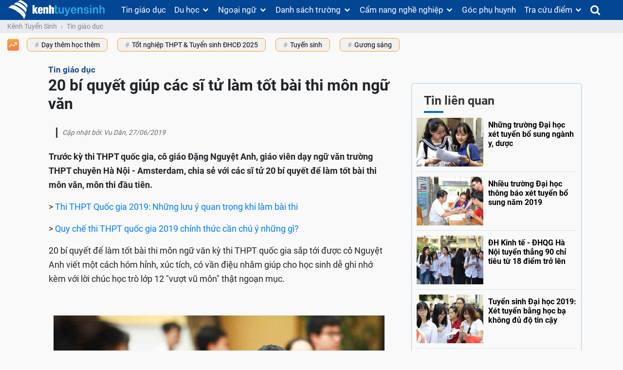

--- FILE ---
content_type: text/html; charset=UTF-8
request_url: https://kenhtuyensinh.vn/20-bi-quyet-lam-tot-bai-thi-ngu-van
body_size: 46930
content:
<!DOCTYPE html>
<html lang="vi">
<head>
    <meta charset="UTF-8">
    <meta http-equiv="X-UA-Compatible" content="IE=edge">
    <meta name="viewport" content="width=device-width, initial-scale=1, shrink-to-fit=no, user-scalable=no">
    <meta property="fb:pages" content="159677547379912" />
        <meta name="csrf-param" content="_csrf-frontend">
    <meta name="csrf-token" content="__V705LQFZUdCPCRKq-tCHxCoX8XxjQZvRg0pb_8mAeppw2p-5FA3CRambxyntR8JAfqE2-rVi7PLl6T3p3PTA==">
    <title>20 bí quyết giúp các sĩ tử làm tốt bài thi môn ngữ văn </title>
    <script type="application/ld+json">{
    "@context": {
        "@vocab": "http://schema.org/"
    },
    "@type": "NewsArticle",
    "author": {
        "@type": "Person",
        "name": "Kenhtuyensinh.vn"
    },
    "dateModified": "2019-06-27 11:24:24+07:00",
    "datePublished": "2019-06-23 14:35:00+07:00",
    "description": "Trước kỳ thi THPT quốc gia, cô giáo Đặng Nguyệt Anh, giáo viên dạy ngữ văn trường THPT chuyên Hà Nội - Amsterdam, chia sẻ với các sĩ tử 20 bí quyết để làm tốt bài thi môn văn, môn thi đầu tiên.\r\n",
    "headline": "20 bí quyết giúp các sĩ tử làm tốt bài thi môn ngữ văn ",
    "image": {
        "@type": "ImageObject",
        "height": 244,
        "url": "https://media.kenhtuyensinh.vn/images/cms/2019/06/370x244_hoc-sinh-trng-ams.jpg",
        "width": 370
    },
    "mainEntityOfPage": {
        "@id": "https://kenhtuyensinh.vn/20-bi-quyet-lam-tot-bai-thi-ngu-van",
        "@type": "WebPage"
    },
    "publisher": {
        "@type": "Organization",
        "logo": {
            "@type": "ImageObject",
            "height": 100,
            "url": "https://media.kenhtuyensinh.vn/static/images/structure_logo.png",
            "width": 350
        },
        "name": "Kênh Tuyển Sinh"
    }
}</script><script type="application/ld+json">{
    "@context": {
        "@vocab": "http://schema.org/"
    },
    "@type": "BreadcrumbList",
    "itemListElement": [
        {
            "@type": "ListItem",
            "item": {
                "@id": "https://kenhtuyensinh.vn/",
                "name": "Kênh Tuyển Sinh"
            },
            "position": 1
        },
        {
            "@type": "ListItem",
            "item": {
                "@id": "https://kenhtuyensinh.vn/tin-giao-duc",
                "name": "Tin giáo dục"
            },
            "position": 2
        },
        {
            "@type": "ListItem",
            "item": {
                "@id": "https://kenhtuyensinh.vn/20-bi-quyet-lam-tot-bai-thi-ngu-van",
                "name": "20 bí quyết giúp các sĩ tử làm tốt bài thi môn ngữ văn "
            },
            "position": 3
        }
    ]
}</script>    <meta property="og:title" content="20 bí quyết giúp các sĩ tử làm tốt bài thi môn ngữ văn "/>
<meta name="description" content="Trước kỳ thi THPT quốc gia, cô giáo Đặng Nguyệt Anh, giáo viên dạy ngữ văn trường THPT chuyên Hà Nội - Amsterdam, chia sẻ với các sĩ tử 20 bí quyết để làm tốt bài thi môn văn, môn thi đầu tiên.
"/>
<meta property="og:description" content="Trước kỳ thi THPT quốc gia, cô giáo Đặng Nguyệt Anh, giáo viên dạy ngữ văn trường THPT chuyên Hà Nội - Amsterdam, chia sẻ với các sĩ tử 20 bí quyết để làm tốt bài thi môn văn, môn thi đầu tiên.
"/>
<meta name="robots" content="index, follow"/>
<meta property="og:url" content="https://kenhtuyensinh.vn/20-bi-quyet-lam-tot-bai-thi-ngu-van"/>
<meta property="dable:item_id" content="39132"/>
<meta property="article:published_time" content="2019-06-23T14:35:00+0700"/>
<meta property="fb:app_id" content="159007998046160"/>
<meta property="og:image" content="https://media.kenhtuyensinh.vn/images/cms/2019/06/hoc-sinh-trng-ams.jpg"/>
<meta property="og:type" content="article"/>
<link href="https://kenhtuyensinh.vn/20-bi-quyet-lam-tot-bai-thi-ngu-van" rel="canonical">
<link type="image/x-icon" href="https://kenhtuyensinh.vn/frontend/web/favicon.ico?v=3" rel="shortcut icon">
<style>@charset "UTF-8";
@font-face{font-family:'FontAwesome';font-display:swap;src:url(https://kenhtuyensinh.vn/fp/fonts/fontawesome-webfont.eot?v=4.7.0);src:url(https://kenhtuyensinh.vn/fp/fonts/fontawesome-webfont.eot?#iefix&v=4.7.0) format('embedded-opentype'),url(https://kenhtuyensinh.vn/fp/fonts/fontawesome-webfont.woff2?v=4.7.0) format('woff2'),url(https://kenhtuyensinh.vn/fp/fonts/fontawesome-webfont.woff?v=4.7.0) format('woff'),url(https://kenhtuyensinh.vn/fp/fonts/fontawesome-webfont.ttf?v=4.7.0) format('truetype'),url(https://kenhtuyensinh.vn/fp/fonts/fontawesome-webfont.svg?v=4.7.0#fontawesomeregular) format('svg');font-weight:400;font-style:normal}
@font-face{font-family:'Roboto';font-display:swap;src:local("Roboto"),url(//media.kenhtuyensinh.vn/static/fonts/Roboto-Regular.ttf) format("truetype");font-weight:400}
@font-face{font-family:'Roboto';font-display:swap;src:local("Roboto"),url(//media.kenhtuyensinh.vn/static/fonts/Roboto-Bold.ttf) format("truetype");font-weight:700}
@font-face{font-family:'Roboto';font-display:swap;src:local("Roboto"),url(//media.kenhtuyensinh.vn/static/fonts/Roboto-Thin.ttf) format("truetype");font-weight:100}
@charset "UTF-8";:root{--blue:#007bff;--indigo:#6610f2;--purple:#6f42c1;--pink:#e83e8c;--red:#dc3545;--orange:#fd7e14;--yellow:#ffc107;--green:#28a745;--teal:#20c997;--cyan:#17a2b8;--white:#fff;--gray:#868e96;--gray-dark:#343a40;--primary:#007bff;--secondary:#868e96;--success:#28a745;--info:#17a2b8;--warning:#ffc107;--danger:#dc3545;--light:#f8f9fa;--dark:#343a40;--breakpoint-xs:0;--breakpoint-sm:576px;--breakpoint-md:768px;--breakpoint-lg:992px;--breakpoint-xl:1200px;--font-family-sans-serif:-apple-system,BlinkMacSystemFont,"Segoe UI",Roboto,"Helvetica Neue",Arial,sans-serif,"Apple Color Emoji","Segoe UI Emoji","Segoe UI Symbol";--font-family-monospace:"SFMono-Regular",Menlo,Monaco,Consolas,"Liberation Mono","Courier New",monospace}@media print{*,:after,:before{text-shadow:none!important;box-shadow:none!important}a,a:visited{text-decoration:underline}abbr[title]:after{content:" (" attr(title) ")"}pre{white-space:pre-wrap!important}blockquote,pre{border:1px solid #999;page-break-inside:avoid}thead{display:table-header-group}img,tr{page-break-inside:avoid}h2,h3,p{orphans:3;widows:3}h2,h3{page-break-after:avoid}.navbar{display:none}.badge{border:1px solid #000}.table{border-collapse:collapse!important}.table td,.table th{background-color:#fff!important}.table-bordered td,.table-bordered th{border:1px solid #ddd!important}}*,:after,:before{box-sizing:border-box}html{font-family:sans-serif;line-height:1.15;-webkit-text-size-adjust:100%;-ms-text-size-adjust:100%;-ms-overflow-style:scrollbar;-webkit-tap-highlight-color:transparent}@-ms-viewport{width:device-width}article,aside,dialog,figcaption,figure,footer,header,hgroup,main,nav,section{display:block}body{margin:0;font-family:-apple-system,BlinkMacSystemFont,"Segoe UI",Roboto,"Helvetica Neue",Arial,sans-serif,"Apple Color Emoji","Segoe UI Emoji","Segoe UI Symbol";font-size:1rem;font-weight:400;line-height:1.5;color:#212529;text-align:left;background-color:#fff}[tabindex="-1"]:focus{outline:0!important}hr{box-sizing:content-box;height:0;overflow:visible}h1,h2,h3,h4,h5,h6{margin-top:0;margin-bottom:.5rem}p{margin-top:0;margin-bottom:1rem}abbr[data-original-title],abbr[title]{text-decoration:underline;-webkit-text-decoration:underline dotted;text-decoration:underline dotted;cursor:help;border-bottom:0}address{margin-bottom:1rem;font-style:normal;line-height:inherit}dl,ol,ul{margin-top:0;margin-bottom:1rem}ol ol,ol ul,ul ol,ul ul{margin-bottom:0}dt{font-weight:700}dd{margin-bottom:.5rem;margin-left:0}blockquote{margin:0 0 1rem}dfn{font-style:italic}b,strong{font-weight:bolder}small{font-size:80%}sub,sup{position:relative;font-size:75%;line-height:0;vertical-align:baseline}sub{bottom:-.25em}sup{top:-.5em}a{color:#007bff;text-decoration:none;background-color:transparent;-webkit-text-decoration-skip:objects}a:hover{color:#0056b3;text-decoration:underline}a:not([href]):not([tabindex]){color:inherit;text-decoration:none}a:not([href]):not([tabindex]):focus,a:not([href]):not([tabindex]):hover{color:inherit;text-decoration:none}a:not([href]):not([tabindex]):focus{outline:0}code,kbd,pre,samp{font-family:monospace,monospace;font-size:1em}pre{margin-top:0;margin-bottom:1rem;overflow:auto;-ms-overflow-style:scrollbar}figure{margin:0 0 1rem}img{vertical-align:middle;border-style:none}svg:not(:root){overflow:hidden}[role=button],a,area,button,input:not([type=range]),label,select,summary,textarea{-ms-touch-action:manipulation;touch-action:manipulation}table{border-collapse:collapse}caption{padding-top:.75rem;padding-bottom:.75rem;color:#868e96;text-align:left;caption-side:bottom}th{text-align:inherit}label{display:inline-block;margin-bottom:.5rem}button{border-radius:0}button:focus{outline:1px dotted;outline:5px auto -webkit-focus-ring-color}button,input,optgroup,select,textarea{margin:0;font-family:inherit;font-size:inherit;line-height:inherit}button,input{overflow:visible}button,select{text-transform:none}[type=reset],[type=submit],button,html [type=button]{-webkit-appearance:button}[type=button]::-moz-focus-inner,[type=reset]::-moz-focus-inner,[type=submit]::-moz-focus-inner,button::-moz-focus-inner{padding:0;border-style:none}input[type=checkbox],input[type=radio]{box-sizing:border-box;padding:0}input[type=date],input[type=datetime-local],input[type=month],input[type=time]{-webkit-appearance:listbox}textarea{overflow:auto;resize:vertical}fieldset{min-width:0;padding:0;margin:0;border:0}legend{display:block;width:100%;max-width:100%;padding:0;margin-bottom:.5rem;font-size:1.5rem;line-height:inherit;color:inherit;white-space:normal}progress{vertical-align:baseline}[type=number]::-webkit-inner-spin-button,[type=number]::-webkit-outer-spin-button{height:auto}[type=search]{outline-offset:-2px;-webkit-appearance:none}[type=search]::-webkit-search-cancel-button,[type=search]::-webkit-search-decoration{-webkit-appearance:none}::-webkit-file-upload-button{font:inherit;-webkit-appearance:button}output{display:inline-block}summary{display:list-item}template{display:none}[hidden]{display:none!important}.h1,.h2,.h3,.h4,.h5,.h6,h1,h2,h3,h4,h5,h6{margin-bottom:.5rem;font-family:inherit;font-weight:500;line-height:1.2;color:inherit}.h1,h1{font-size:2.5rem}.h2,h2{font-size:2rem}.h3,h3{font-size:1.75rem}.h4,h4{font-size:1.5rem}.h5,h5{font-size:1.25rem}.h6,h6{font-size:1rem}.lead{font-size:1.25rem;font-weight:300}.display-1{font-size:6rem;font-weight:300;line-height:1.2}.display-2{font-size:5.5rem;font-weight:300;line-height:1.2}.display-3{font-size:4.5rem;font-weight:300;line-height:1.2}.display-4{font-size:3.5rem;font-weight:300;line-height:1.2}hr{margin-top:1rem;margin-bottom:1rem;border:0;border-top:1px solid rgba(0,0,0,.1)}.small,small{font-size:80%;font-weight:400}.mark,mark{padding:.2em;background-color:#fcf8e3}.list-unstyled{padding-left:0;list-style:none}.list-inline{padding-left:0;list-style:none}.list-inline-item{display:inline-block}.list-inline-item:not(:last-child){margin-right:5px}.initialism{font-size:90%;text-transform:uppercase}.blockquote{margin-bottom:1rem;font-size:1.25rem}.blockquote-footer{display:block;font-size:80%;color:#868e96}.blockquote-footer:before{content:"\2014 \00A0"}.img-fluid{max-width:100%;height:auto}.img-thumbnail{padding:.25rem;background-color:#fff;border:1px solid #ddd;border-radius:.25rem;transition:all .2s ease-in-out;max-width:100%;height:auto}.figure{display:inline-block}.figure-img{margin-bottom:.5rem;line-height:1}.figure-caption{font-size:90%;color:#868e96}code,kbd,pre,samp{font-family:SFMono-Regular,Menlo,Monaco,Consolas,"Liberation Mono","Courier New",monospace}code{padding:.2rem .4rem;font-size:90%;color:#bd4147;background-color:#f8f9fa;border-radius:.25rem}a>code{padding:0;color:inherit;background-color:inherit}kbd{padding:.2rem .4rem;font-size:90%;color:#fff;background-color:#212529;border-radius:.2rem}kbd kbd{padding:0;font-size:100%;font-weight:700}pre{display:block;margin-top:0;margin-bottom:1rem;font-size:90%;color:#212529}pre code{padding:0;font-size:inherit;color:inherit;background-color:transparent;border-radius:0}.pre-scrollable{max-height:340px;overflow-y:scroll}.container{width:100%;padding-right:15px;padding-left:15px;margin-right:auto;margin-left:auto}@media (min-width:576px){.container{max-width:540px}}@media (min-width:768px){.container{max-width:720px}}@media (min-width:992px){.container{max-width:960px}}@media (min-width:1200px){.container{max-width:1140px}}.container-fluid{width:100%;padding-right:15px;padding-left:15px;margin-right:auto;margin-left:auto}.row{display:-ms-flexbox;display:flex;-ms-flex-wrap:wrap;flex-wrap:wrap;margin-right:-15px;margin-left:-15px}.no-gutters{margin-right:0;margin-left:0}.no-gutters>.col,.no-gutters>[class*=col-]{padding-right:0;padding-left:0}.col,.col-1,.col-10,.col-11,.col-12,.col-2,.col-3,.col-4,.col-5,.col-6,.col-7,.col-8,.col-9,.col-auto,.col-lg,.col-lg-1,.col-lg-10,.col-lg-11,.col-lg-12,.col-lg-2,.col-lg-3,.col-lg-4,.col-lg-5,.col-lg-6,.col-lg-7,.col-lg-8,.col-lg-9,.col-lg-auto,.col-md,.col-md-1,.col-md-10,.col-md-11,.col-md-12,.col-md-2,.col-md-3,.col-md-4,.col-md-5,.col-md-6,.col-md-7,.col-md-8,.col-md-9,.col-md-auto,.col-sm,.col-sm-1,.col-sm-10,.col-sm-11,.col-sm-12,.col-sm-2,.col-sm-3,.col-sm-4,.col-sm-5,.col-sm-6,.col-sm-7,.col-sm-8,.col-sm-9,.col-sm-auto,.col-xl,.col-xl-1,.col-xl-10,.col-xl-11,.col-xl-12,.col-xl-2,.col-xl-3,.col-xl-4,.col-xl-5,.col-xl-6,.col-xl-7,.col-xl-8,.col-xl-9,.col-xl-auto{position:relative;width:100%;min-height:1px;padding-right:15px;padding-left:15px}.col{-ms-flex-preferred-size:0;flex-basis:0;-ms-flex-positive:1;flex-grow:1;max-width:100%}.col-auto{-ms-flex:0 0 auto;flex:0 0 auto;width:auto;max-width:none}.col-1{-ms-flex:0 0 8.333333%;flex:0 0 8.333333%;max-width:8.333333%}.col-2{-ms-flex:0 0 16.666667%;flex:0 0 16.666667%;max-width:16.666667%}.col-3{-ms-flex:0 0 25%;flex:0 0 25%;max-width:25%}.col-4{-ms-flex:0 0 33.333333%;flex:0 0 33.333333%;max-width:33.333333%}.col-5{-ms-flex:0 0 41.666667%;flex:0 0 41.666667%;max-width:41.666667%}.col-6{-ms-flex:0 0 50%;flex:0 0 50%;max-width:50%}.col-7{-ms-flex:0 0 58.333333%;flex:0 0 58.333333%;max-width:58.333333%}.col-8{-ms-flex:0 0 66.666667%;flex:0 0 66.666667%;max-width:66.666667%}.col-9{-ms-flex:0 0 75%;flex:0 0 75%;max-width:75%}.col-10{-ms-flex:0 0 83.333333%;flex:0 0 83.333333%;max-width:83.333333%}.col-11{-ms-flex:0 0 91.666667%;flex:0 0 91.666667%;max-width:91.666667%}.col-12{-ms-flex:0 0 100%;flex:0 0 100%;max-width:100%}.order-first{-ms-flex-order:-1;order:-1}.order-1{-ms-flex-order:1;order:1}.order-2{-ms-flex-order:2;order:2}.order-3{-ms-flex-order:3;order:3}.order-4{-ms-flex-order:4;order:4}.order-5{-ms-flex-order:5;order:5}.order-6{-ms-flex-order:6;order:6}.order-7{-ms-flex-order:7;order:7}.order-8{-ms-flex-order:8;order:8}.order-9{-ms-flex-order:9;order:9}.order-10{-ms-flex-order:10;order:10}.order-11{-ms-flex-order:11;order:11}.order-12{-ms-flex-order:12;order:12}.offset-1{margin-left:8.333333%}.offset-2{margin-left:16.666667%}.offset-3{margin-left:25%}.offset-4{margin-left:33.333333%}.offset-5{margin-left:41.666667%}.offset-6{margin-left:50%}.offset-7{margin-left:58.333333%}.offset-8{margin-left:66.666667%}.offset-9{margin-left:75%}.offset-10{margin-left:83.333333%}.offset-11{margin-left:91.666667%}@media (min-width:576px){.col-sm{-ms-flex-preferred-size:0;flex-basis:0;-ms-flex-positive:1;flex-grow:1;max-width:100%}.col-sm-auto{-ms-flex:0 0 auto;flex:0 0 auto;width:auto;max-width:none}.col-sm-1{-ms-flex:0 0 8.333333%;flex:0 0 8.333333%;max-width:8.333333%}.col-sm-2{-ms-flex:0 0 16.666667%;flex:0 0 16.666667%;max-width:16.666667%}.col-sm-3{-ms-flex:0 0 25%;flex:0 0 25%;max-width:25%}.col-sm-4{-ms-flex:0 0 33.333333%;flex:0 0 33.333333%;max-width:33.333333%}.col-sm-5{-ms-flex:0 0 41.666667%;flex:0 0 41.666667%;max-width:41.666667%}.col-sm-6{-ms-flex:0 0 50%;flex:0 0 50%;max-width:50%}.col-sm-7{-ms-flex:0 0 58.333333%;flex:0 0 58.333333%;max-width:58.333333%}.col-sm-8{-ms-flex:0 0 66.666667%;flex:0 0 66.666667%;max-width:66.666667%}.col-sm-9{-ms-flex:0 0 75%;flex:0 0 75%;max-width:75%}.col-sm-10{-ms-flex:0 0 83.333333%;flex:0 0 83.333333%;max-width:83.333333%}.col-sm-11{-ms-flex:0 0 91.666667%;flex:0 0 91.666667%;max-width:91.666667%}.col-sm-12{-ms-flex:0 0 100%;flex:0 0 100%;max-width:100%}.order-sm-first{-ms-flex-order:-1;order:-1}.order-sm-1{-ms-flex-order:1;order:1}.order-sm-2{-ms-flex-order:2;order:2}.order-sm-3{-ms-flex-order:3;order:3}.order-sm-4{-ms-flex-order:4;order:4}.order-sm-5{-ms-flex-order:5;order:5}.order-sm-6{-ms-flex-order:6;order:6}.order-sm-7{-ms-flex-order:7;order:7}.order-sm-8{-ms-flex-order:8;order:8}.order-sm-9{-ms-flex-order:9;order:9}.order-sm-10{-ms-flex-order:10;order:10}.order-sm-11{-ms-flex-order:11;order:11}.order-sm-12{-ms-flex-order:12;order:12}.offset-sm-0{margin-left:0}.offset-sm-1{margin-left:8.333333%}.offset-sm-2{margin-left:16.666667%}.offset-sm-3{margin-left:25%}.offset-sm-4{margin-left:33.333333%}.offset-sm-5{margin-left:41.666667%}.offset-sm-6{margin-left:50%}.offset-sm-7{margin-left:58.333333%}.offset-sm-8{margin-left:66.666667%}.offset-sm-9{margin-left:75%}.offset-sm-10{margin-left:83.333333%}.offset-sm-11{margin-left:91.666667%}}@media (min-width:768px){.col-md{-ms-flex-preferred-size:0;flex-basis:0;-ms-flex-positive:1;flex-grow:1;max-width:100%}.col-md-auto{-ms-flex:0 0 auto;flex:0 0 auto;width:auto;max-width:none}.col-md-1{-ms-flex:0 0 8.333333%;flex:0 0 8.333333%;max-width:8.333333%}.col-md-2{-ms-flex:0 0 16.666667%;flex:0 0 16.666667%;max-width:16.666667%}.col-md-3{-ms-flex:0 0 25%;flex:0 0 25%;max-width:25%}.col-md-4{-ms-flex:0 0 33.333333%;flex:0 0 33.333333%;max-width:33.333333%}.col-md-5{-ms-flex:0 0 41.666667%;flex:0 0 41.666667%;max-width:41.666667%}.col-md-6{-ms-flex:0 0 50%;flex:0 0 50%;max-width:50%}.col-md-7{-ms-flex:0 0 58.333333%;flex:0 0 58.333333%;max-width:58.333333%}.col-md-8{-ms-flex:0 0 66.666667%;flex:0 0 66.666667%;max-width:66.666667%}.col-md-9{-ms-flex:0 0 75%;flex:0 0 75%;max-width:75%}.col-md-10{-ms-flex:0 0 83.333333%;flex:0 0 83.333333%;max-width:83.333333%}.col-md-11{-ms-flex:0 0 91.666667%;flex:0 0 91.666667%;max-width:91.666667%}.col-md-12{-ms-flex:0 0 100%;flex:0 0 100%;max-width:100%}.order-md-first{-ms-flex-order:-1;order:-1}.order-md-1{-ms-flex-order:1;order:1}.order-md-2{-ms-flex-order:2;order:2}.order-md-3{-ms-flex-order:3;order:3}.order-md-4{-ms-flex-order:4;order:4}.order-md-5{-ms-flex-order:5;order:5}.order-md-6{-ms-flex-order:6;order:6}.order-md-7{-ms-flex-order:7;order:7}.order-md-8{-ms-flex-order:8;order:8}.order-md-9{-ms-flex-order:9;order:9}.order-md-10{-ms-flex-order:10;order:10}.order-md-11{-ms-flex-order:11;order:11}.order-md-12{-ms-flex-order:12;order:12}.offset-md-0{margin-left:0}.offset-md-1{margin-left:8.333333%}.offset-md-2{margin-left:16.666667%}.offset-md-3{margin-left:25%}.offset-md-4{margin-left:33.333333%}.offset-md-5{margin-left:41.666667%}.offset-md-6{margin-left:50%}.offset-md-7{margin-left:58.333333%}.offset-md-8{margin-left:66.666667%}.offset-md-9{margin-left:75%}.offset-md-10{margin-left:83.333333%}.offset-md-11{margin-left:91.666667%}}@media (min-width:992px){.col-lg{-ms-flex-preferred-size:0;flex-basis:0;-ms-flex-positive:1;flex-grow:1;max-width:100%}.col-lg-auto{-ms-flex:0 0 auto;flex:0 0 auto;width:auto;max-width:none}.col-lg-1{-ms-flex:0 0 8.333333%;flex:0 0 8.333333%;max-width:8.333333%}.col-lg-2{-ms-flex:0 0 16.666667%;flex:0 0 16.666667%;max-width:16.666667%}.col-lg-3{-ms-flex:0 0 25%;flex:0 0 25%;max-width:25%}.col-lg-4{-ms-flex:0 0 33.333333%;flex:0 0 33.333333%;max-width:33.333333%}.col-lg-5{-ms-flex:0 0 41.666667%;flex:0 0 41.666667%;max-width:41.666667%}.col-lg-6{-ms-flex:0 0 50%;flex:0 0 50%;max-width:50%}.col-lg-7{-ms-flex:0 0 58.333333%;flex:0 0 58.333333%;max-width:58.333333%}.col-lg-8{-ms-flex:0 0 66.666667%;flex:0 0 66.666667%;max-width:66.666667%}.col-lg-9{-ms-flex:0 0 75%;flex:0 0 75%;max-width:75%}.col-lg-10{-ms-flex:0 0 83.333333%;flex:0 0 83.333333%;max-width:83.333333%}.col-lg-11{-ms-flex:0 0 91.666667%;flex:0 0 91.666667%;max-width:91.666667%}.col-lg-12{-ms-flex:0 0 100%;flex:0 0 100%;max-width:100%}.order-lg-first{-ms-flex-order:-1;order:-1}.order-lg-1{-ms-flex-order:1;order:1}.order-lg-2{-ms-flex-order:2;order:2}.order-lg-3{-ms-flex-order:3;order:3}.order-lg-4{-ms-flex-order:4;order:4}.order-lg-5{-ms-flex-order:5;order:5}.order-lg-6{-ms-flex-order:6;order:6}.order-lg-7{-ms-flex-order:7;order:7}.order-lg-8{-ms-flex-order:8;order:8}.order-lg-9{-ms-flex-order:9;order:9}.order-lg-10{-ms-flex-order:10;order:10}.order-lg-11{-ms-flex-order:11;order:11}.order-lg-12{-ms-flex-order:12;order:12}.offset-lg-0{margin-left:0}.offset-lg-1{margin-left:8.333333%}.offset-lg-2{margin-left:16.666667%}.offset-lg-3{margin-left:25%}.offset-lg-4{margin-left:33.333333%}.offset-lg-5{margin-left:41.666667%}.offset-lg-6{margin-left:50%}.offset-lg-7{margin-left:58.333333%}.offset-lg-8{margin-left:66.666667%}.offset-lg-9{margin-left:75%}.offset-lg-10{margin-left:83.333333%}.offset-lg-11{margin-left:91.666667%}}@media (min-width:1200px){.col-xl{-ms-flex-preferred-size:0;flex-basis:0;-ms-flex-positive:1;flex-grow:1;max-width:100%}.col-xl-auto{-ms-flex:0 0 auto;flex:0 0 auto;width:auto;max-width:none}.col-xl-1{-ms-flex:0 0 8.333333%;flex:0 0 8.333333%;max-width:8.333333%}.col-xl-2{-ms-flex:0 0 16.666667%;flex:0 0 16.666667%;max-width:16.666667%}.col-xl-3{-ms-flex:0 0 25%;flex:0 0 25%;max-width:25%}.col-xl-4{-ms-flex:0 0 33.333333%;flex:0 0 33.333333%;max-width:33.333333%}.col-xl-5{-ms-flex:0 0 41.666667%;flex:0 0 41.666667%;max-width:41.666667%}.col-xl-6{-ms-flex:0 0 50%;flex:0 0 50%;max-width:50%}.col-xl-7{-ms-flex:0 0 58.333333%;flex:0 0 58.333333%;max-width:58.333333%}.col-xl-8{-ms-flex:0 0 66.666667%;flex:0 0 66.666667%;max-width:66.666667%}.col-xl-9{-ms-flex:0 0 75%;flex:0 0 75%;max-width:75%}.col-xl-10{-ms-flex:0 0 83.333333%;flex:0 0 83.333333%;max-width:83.333333%}.col-xl-11{-ms-flex:0 0 91.666667%;flex:0 0 91.666667%;max-width:91.666667%}.col-xl-12{-ms-flex:0 0 100%;flex:0 0 100%;max-width:100%}.order-xl-first{-ms-flex-order:-1;order:-1}.order-xl-1{-ms-flex-order:1;order:1}.order-xl-2{-ms-flex-order:2;order:2}.order-xl-3{-ms-flex-order:3;order:3}.order-xl-4{-ms-flex-order:4;order:4}.order-xl-5{-ms-flex-order:5;order:5}.order-xl-6{-ms-flex-order:6;order:6}.order-xl-7{-ms-flex-order:7;order:7}.order-xl-8{-ms-flex-order:8;order:8}.order-xl-9{-ms-flex-order:9;order:9}.order-xl-10{-ms-flex-order:10;order:10}.order-xl-11{-ms-flex-order:11;order:11}.order-xl-12{-ms-flex-order:12;order:12}.offset-xl-0{margin-left:0}.offset-xl-1{margin-left:8.333333%}.offset-xl-2{margin-left:16.666667%}.offset-xl-3{margin-left:25%}.offset-xl-4{margin-left:33.333333%}.offset-xl-5{margin-left:41.666667%}.offset-xl-6{margin-left:50%}.offset-xl-7{margin-left:58.333333%}.offset-xl-8{margin-left:66.666667%}.offset-xl-9{margin-left:75%}.offset-xl-10{margin-left:83.333333%}.offset-xl-11{margin-left:91.666667%}}.table{width:100%;max-width:100%;margin-bottom:1rem;background-color:transparent}.table td,.table th{padding:.75rem;vertical-align:top;border-top:1px solid #e9ecef}.table thead th{vertical-align:bottom;border-bottom:2px solid #e9ecef}.table tbody+tbody{border-top:2px solid #e9ecef}.table .table{background-color:#fff}.table-sm td,.table-sm th{padding:.3rem}.table-bordered{border:1px solid #e9ecef}.table-bordered td,.table-bordered th{border:1px solid #e9ecef}.table-bordered thead td,.table-bordered thead th{border-bottom-width:2px}.table-striped tbody tr:nth-of-type(odd){background-color:rgba(0,0,0,.05)}.table-hover tbody tr:hover{background-color:rgba(0,0,0,.075)}.table-primary,.table-primary>td,.table-primary>th{background-color:#b8daff}.table-hover .table-primary:hover{background-color:#9fcdff}.table-hover .table-primary:hover>td,.table-hover .table-primary:hover>th{background-color:#9fcdff}.table-secondary,.table-secondary>td,.table-secondary>th{background-color:#dddfe2}.table-hover .table-secondary:hover{background-color:#cfd2d6}.table-hover .table-secondary:hover>td,.table-hover .table-secondary:hover>th{background-color:#cfd2d6}.table-success,.table-success>td,.table-success>th{background-color:#c3e6cb}.table-hover .table-success:hover{background-color:#b1dfbb}.table-hover .table-success:hover>td,.table-hover .table-success:hover>th{background-color:#b1dfbb}.table-info,.table-info>td,.table-info>th{background-color:#bee5eb}.table-hover .table-info:hover{background-color:#abdde5}.table-hover .table-info:hover>td,.table-hover .table-info:hover>th{background-color:#abdde5}.table-warning,.table-warning>td,.table-warning>th{background-color:#ffeeba}.table-hover .table-warning:hover{background-color:#ffe8a1}.table-hover .table-warning:hover>td,.table-hover .table-warning:hover>th{background-color:#ffe8a1}.table-danger,.table-danger>td,.table-danger>th{background-color:#f5c6cb}.table-hover .table-danger:hover{background-color:#f1b0b7}.table-hover .table-danger:hover>td,.table-hover .table-danger:hover>th{background-color:#f1b0b7}.table-light,.table-light>td,.table-light>th{background-color:#fdfdfe}.table-hover .table-light:hover{background-color:#ececf6}.table-hover .table-light:hover>td,.table-hover .table-light:hover>th{background-color:#ececf6}.table-dark,.table-dark>td,.table-dark>th{background-color:#c6c8ca}.table-hover .table-dark:hover{background-color:#b9bbbe}.table-hover .table-dark:hover>td,.table-hover .table-dark:hover>th{background-color:#b9bbbe}.table-active,.table-active>td,.table-active>th{background-color:rgba(0,0,0,.075)}.table-hover .table-active:hover{background-color:rgba(0,0,0,.075)}.table-hover .table-active:hover>td,.table-hover .table-active:hover>th{background-color:rgba(0,0,0,.075)}.table .thead-dark th{color:#fff;background-color:#212529;border-color:#32383e}.table .thead-light th{color:#495057;background-color:#e9ecef;border-color:#e9ecef}.table-dark{color:#fff;background-color:#212529}.table-dark td,.table-dark th,.table-dark thead th{border-color:#32383e}.table-dark.table-bordered{border:0}.table-dark.table-striped tbody tr:nth-of-type(odd){background-color:rgba(255,255,255,.05)}.table-dark.table-hover tbody tr:hover{background-color:rgba(255,255,255,.075)}@media (max-width:575px){.table-responsive-sm{display:block;width:100%;overflow-x:auto;-webkit-overflow-scrolling:touch;-ms-overflow-style:-ms-autohiding-scrollbar}.table-responsive-sm.table-bordered{border:0}}@media (max-width:767px){.table-responsive-md{display:block;width:100%;overflow-x:auto;-webkit-overflow-scrolling:touch;-ms-overflow-style:-ms-autohiding-scrollbar}.table-responsive-md.table-bordered{border:0}}@media (max-width:991px){.table-responsive-lg{display:block;width:100%;overflow-x:auto;-webkit-overflow-scrolling:touch;-ms-overflow-style:-ms-autohiding-scrollbar}.table-responsive-lg.table-bordered{border:0}}@media (max-width:1199px){.table-responsive-xl{display:block;width:100%;overflow-x:auto;-webkit-overflow-scrolling:touch;-ms-overflow-style:-ms-autohiding-scrollbar}.table-responsive-xl.table-bordered{border:0}}.table-responsive{display:block;width:100%;overflow-x:auto;-webkit-overflow-scrolling:touch;-ms-overflow-style:-ms-autohiding-scrollbar}.table-responsive.table-bordered{border:0}.form-control{display:block;width:100%;padding:.375rem .75rem;font-size:1rem;line-height:1.5;color:#495057;background-color:#fff;background-image:none;background-clip:padding-box;border:1px solid #ced4da;border-radius:.25rem;transition:border-color ease-in-out .15s,box-shadow ease-in-out .15s}.form-control::-ms-expand{background-color:transparent;border:0}.form-control:focus{color:#495057;background-color:#fff;border-color:#80bdff;outline:0;box-shadow:0 0 0 .2rem rgba(0,123,255,.25)}.form-control::-webkit-input-placeholder{color:#868e96;opacity:1}.form-control:-ms-input-placeholder{color:#868e96;opacity:1}.form-control::-ms-input-placeholder{color:#868e96;opacity:1}.form-control::placeholder{color:#868e96;opacity:1}.form-control:disabled,.form-control[readonly]{background-color:#e9ecef;opacity:1}select.form-control:not([size]):not([multiple]){height:calc(2.25rem + 2px)}select.form-control:focus::-ms-value{color:#495057;background-color:#fff}.form-control-file,.form-control-range{display:block}.col-form-label{padding-top:calc(.375rem + 1px);padding-bottom:calc(.375rem + 1px);margin-bottom:0;line-height:1.5}.col-form-label-lg{padding-top:calc(.5rem + 1px);padding-bottom:calc(.5rem + 1px);font-size:1.25rem;line-height:1.5}.col-form-label-sm{padding-top:calc(.25rem + 1px);padding-bottom:calc(.25rem + 1px);font-size:.875rem;line-height:1.5}.col-form-legend{padding-top:.375rem;padding-bottom:.375rem;margin-bottom:0;font-size:1rem}.form-control-plaintext{padding-top:.375rem;padding-bottom:.375rem;margin-bottom:0;line-height:1.5;background-color:transparent;border:solid transparent;border-width:1px 0}.form-control-plaintext.form-control-lg,.form-control-plaintext.form-control-sm,.input-group-lg>.form-control-plaintext.form-control,.input-group-lg>.form-control-plaintext.input-group-addon,.input-group-lg>.input-group-btn>.form-control-plaintext.btn,.input-group-sm>.form-control-plaintext.form-control,.input-group-sm>.form-control-plaintext.input-group-addon,.input-group-sm>.input-group-btn>.form-control-plaintext.btn{padding-right:0;padding-left:0}.form-control-sm,.input-group-sm>.form-control,.input-group-sm>.input-group-addon,.input-group-sm>.input-group-btn>.btn{padding:.25rem .5rem;font-size:.875rem;line-height:1.5;border-radius:.2rem}.input-group-sm>.input-group-btn>select.btn:not([size]):not([multiple]),.input-group-sm>select.form-control:not([size]):not([multiple]),.input-group-sm>select.input-group-addon:not([size]):not([multiple]),select.form-control-sm:not([size]):not([multiple]){height:calc(1.8125rem + 2px)}.form-control-lg,.input-group-lg>.form-control,.input-group-lg>.input-group-addon,.input-group-lg>.input-group-btn>.btn{padding:.5rem 1rem;font-size:1.25rem;line-height:1.5;border-radius:.3rem}.input-group-lg>.input-group-btn>select.btn:not([size]):not([multiple]),.input-group-lg>select.form-control:not([size]):not([multiple]),.input-group-lg>select.input-group-addon:not([size]):not([multiple]),select.form-control-lg:not([size]):not([multiple]){height:calc(2.875rem + 2px)}.form-group{margin-bottom:1rem}.form-text{display:block;margin-top:.25rem}.form-row{display:-ms-flexbox;display:flex;-ms-flex-wrap:wrap;flex-wrap:wrap;margin-right:-5px;margin-left:-5px}.form-row>.col,.form-row>[class*=col-]{padding-right:5px;padding-left:5px}.form-check{position:relative;display:block;margin-bottom:.5rem}.form-check.disabled .form-check-label{color:#868e96}.form-check-label{padding-left:1.25rem;margin-bottom:0}.form-check-input{position:absolute;margin-top:.25rem;margin-left:-1.25rem}.form-check-inline{display:inline-block;margin-right:.75rem}.form-check-inline .form-check-label{vertical-align:middle}.valid-feedback{display:none;margin-top:.25rem;font-size:.875rem;color:#28a745}.valid-tooltip{position:absolute;top:100%;z-index:5;display:none;width:250px;padding:.5rem;margin-top:.1rem;font-size:.875rem;line-height:1;color:#fff;background-color:rgba(40,167,69,.8);border-radius:.2rem}.custom-select.is-valid,.form-control.is-valid,.was-validated .custom-select:valid,.was-validated .form-control:valid{border-color:#28a745}.custom-select.is-valid:focus,.form-control.is-valid:focus,.was-validated .custom-select:valid:focus,.was-validated .form-control:valid:focus{box-shadow:0 0 0 .2rem rgba(40,167,69,.25)}.custom-select.is-valid~.valid-feedback,.custom-select.is-valid~.valid-tooltip,.form-control.is-valid~.valid-feedback,.form-control.is-valid~.valid-tooltip,.was-validated .custom-select:valid~.valid-feedback,.was-validated .custom-select:valid~.valid-tooltip,.was-validated .form-control:valid~.valid-feedback,.was-validated .form-control:valid~.valid-tooltip{display:block}.form-check-input.is-valid+.form-check-label,.was-validated .form-check-input:valid+.form-check-label{color:#28a745}.custom-control-input.is-valid~.custom-control-indicator,.was-validated .custom-control-input:valid~.custom-control-indicator{background-color:rgba(40,167,69,.25)}.custom-control-input.is-valid~.custom-control-description,.was-validated .custom-control-input:valid~.custom-control-description{color:#28a745}.custom-file-input.is-valid~.custom-file-control,.was-validated .custom-file-input:valid~.custom-file-control{border-color:#28a745}.custom-file-input.is-valid~.custom-file-control:before,.was-validated .custom-file-input:valid~.custom-file-control:before{border-color:inherit}.custom-file-input.is-valid:focus,.was-validated .custom-file-input:valid:focus{box-shadow:0 0 0 .2rem rgba(40,167,69,.25)}.invalid-feedback{display:none;margin-top:.25rem;font-size:.875rem;color:#dc3545}.invalid-tooltip{position:absolute;top:100%;z-index:5;display:none;width:250px;padding:.5rem;margin-top:.1rem;font-size:.875rem;line-height:1;color:#fff;background-color:rgba(220,53,69,.8);border-radius:.2rem}.custom-select.is-invalid,.form-control.is-invalid,.was-validated .custom-select:invalid,.was-validated .form-control:invalid{border-color:#dc3545}.custom-select.is-invalid:focus,.form-control.is-invalid:focus,.was-validated .custom-select:invalid:focus,.was-validated .form-control:invalid:focus{box-shadow:0 0 0 .2rem rgba(220,53,69,.25)}.custom-select.is-invalid~.invalid-feedback,.custom-select.is-invalid~.invalid-tooltip,.form-control.is-invalid~.invalid-feedback,.form-control.is-invalid~.invalid-tooltip,.was-validated .custom-select:invalid~.invalid-feedback,.was-validated .custom-select:invalid~.invalid-tooltip,.was-validated .form-control:invalid~.invalid-feedback,.was-validated .form-control:invalid~.invalid-tooltip{display:block}.form-check-input.is-invalid+.form-check-label,.was-validated .form-check-input:invalid+.form-check-label{color:#dc3545}.custom-control-input.is-invalid~.custom-control-indicator,.was-validated .custom-control-input:invalid~.custom-control-indicator{background-color:rgba(220,53,69,.25)}.custom-control-input.is-invalid~.custom-control-description,.was-validated .custom-control-input:invalid~.custom-control-description{color:#dc3545}.custom-file-input.is-invalid~.custom-file-control,.was-validated .custom-file-input:invalid~.custom-file-control{border-color:#dc3545}.custom-file-input.is-invalid~.custom-file-control:before,.was-validated .custom-file-input:invalid~.custom-file-control:before{border-color:inherit}.custom-file-input.is-invalid:focus,.was-validated .custom-file-input:invalid:focus{box-shadow:0 0 0 .2rem rgba(220,53,69,.25)}.form-inline{display:-ms-flexbox;display:flex;-ms-flex-flow:row wrap;flex-flow:row wrap;-ms-flex-align:center;align-items:center}.form-inline .form-check{width:100%}@media (min-width:576px){.form-inline label{display:-ms-flexbox;display:flex;-ms-flex-align:center;align-items:center;-ms-flex-pack:center;justify-content:center;margin-bottom:0}.form-inline .form-group{display:-ms-flexbox;display:flex;-ms-flex:0 0 auto;flex:0 0 auto;-ms-flex-flow:row wrap;flex-flow:row wrap;-ms-flex-align:center;align-items:center;margin-bottom:0}.form-inline .form-control{display:inline-block;width:auto;vertical-align:middle}.form-inline .form-control-plaintext{display:inline-block}.form-inline .input-group{width:auto}.form-inline .form-check{display:-ms-flexbox;display:flex;-ms-flex-align:center;align-items:center;-ms-flex-pack:center;justify-content:center;width:auto;margin-top:0;margin-bottom:0}.form-inline .form-check-label{padding-left:0}.form-inline .form-check-input{position:relative;margin-top:0;margin-right:.25rem;margin-left:0}.form-inline .custom-control{display:-ms-flexbox;display:flex;-ms-flex-align:center;align-items:center;-ms-flex-pack:center;justify-content:center;padding-left:0}.form-inline .custom-control-indicator{position:static;display:inline-block;margin-right:.25rem;vertical-align:text-bottom}.form-inline .has-feedback .form-control-feedback{top:0}}.btn{display:inline-block;font-weight:400;text-align:center;white-space:nowrap;vertical-align:middle;-webkit-user-select:none;-moz-user-select:none;-ms-user-select:none;user-select:none;border:1px solid transparent;padding:.375rem .75rem;font-size:1rem;line-height:1.5;border-radius:.25rem;transition:background-color .15s ease-in-out,border-color .15s ease-in-out,box-shadow .15s ease-in-out}.btn:focus,.btn:hover{text-decoration:none}.btn.focus,.btn:focus{outline:0;box-shadow:0 0 0 .2rem rgba(0,123,255,.25)}.btn.disabled,.btn:disabled{opacity:.65}.btn:not([disabled]):not(.disabled).active,.btn:not([disabled]):not(.disabled):active{background-image:none}a.btn.disabled,fieldset[disabled] a.btn{pointer-events:none}.btn-primary{color:#fff;background-color:#007bff;border-color:#007bff}.btn-primary:hover{color:#fff;background-color:#0069d9;border-color:#0062cc}.btn-primary.focus,.btn-primary:focus{box-shadow:0 0 0 .2rem rgba(0,123,255,.5)}.btn-primary.disabled,.btn-primary:disabled{background-color:#007bff;border-color:#007bff}.btn-primary:not([disabled]):not(.disabled).active,.btn-primary:not([disabled]):not(.disabled):active,.show>.btn-primary.dropdown-toggle{color:#fff;background-color:#0062cc;border-color:#005cbf;box-shadow:0 0 0 .2rem rgba(0,123,255,.5)}.btn-secondary{color:#fff;background-color:#868e96;border-color:#868e96}.btn-secondary:hover{color:#fff;background-color:#727b84;border-color:#6c757d}.btn-secondary.focus,.btn-secondary:focus{box-shadow:0 0 0 .2rem rgba(134,142,150,.5)}.btn-secondary.disabled,.btn-secondary:disabled{background-color:#868e96;border-color:#868e96}.btn-secondary:not([disabled]):not(.disabled).active,.btn-secondary:not([disabled]):not(.disabled):active,.show>.btn-secondary.dropdown-toggle{color:#fff;background-color:#6c757d;border-color:#666e76;box-shadow:0 0 0 .2rem rgba(134,142,150,.5)}.btn-success{color:#fff;background-color:#28a745;border-color:#28a745}.btn-success:hover{color:#fff;background-color:#218838;border-color:#1e7e34}.btn-success.focus,.btn-success:focus{box-shadow:0 0 0 .2rem rgba(40,167,69,.5)}.btn-success.disabled,.btn-success:disabled{background-color:#28a745;border-color:#28a745}.btn-success:not([disabled]):not(.disabled).active,.btn-success:not([disabled]):not(.disabled):active,.show>.btn-success.dropdown-toggle{color:#fff;background-color:#1e7e34;border-color:#1c7430;box-shadow:0 0 0 .2rem rgba(40,167,69,.5)}.btn-info{color:#fff;background-color:#17a2b8;border-color:#17a2b8}.btn-info:hover{color:#fff;background-color:#138496;border-color:#117a8b}.btn-info.focus,.btn-info:focus{box-shadow:0 0 0 .2rem rgba(23,162,184,.5)}.btn-info.disabled,.btn-info:disabled{background-color:#17a2b8;border-color:#17a2b8}.btn-info:not([disabled]):not(.disabled).active,.btn-info:not([disabled]):not(.disabled):active,.show>.btn-info.dropdown-toggle{color:#fff;background-color:#117a8b;border-color:#10707f;box-shadow:0 0 0 .2rem rgba(23,162,184,.5)}.btn-warning{color:#111;background-color:#ffc107;border-color:#ffc107}.btn-warning:hover{color:#111;background-color:#e0a800;border-color:#d39e00}.btn-warning.focus,.btn-warning:focus{box-shadow:0 0 0 .2rem rgba(255,193,7,.5)}.btn-warning.disabled,.btn-warning:disabled{background-color:#ffc107;border-color:#ffc107}.btn-warning:not([disabled]):not(.disabled).active,.btn-warning:not([disabled]):not(.disabled):active,.show>.btn-warning.dropdown-toggle{color:#111;background-color:#d39e00;border-color:#c69500;box-shadow:0 0 0 .2rem rgba(255,193,7,.5)}.btn-danger{color:#fff;background-color:#dc3545;border-color:#dc3545}.btn-danger:hover{color:#fff;background-color:#c82333;border-color:#bd2130}.btn-danger.focus,.btn-danger:focus{box-shadow:0 0 0 .2rem rgba(220,53,69,.5)}.btn-danger.disabled,.btn-danger:disabled{background-color:#dc3545;border-color:#dc3545}.btn-danger:not([disabled]):not(.disabled).active,.btn-danger:not([disabled]):not(.disabled):active,.show>.btn-danger.dropdown-toggle{color:#fff;background-color:#bd2130;border-color:#b21f2d;box-shadow:0 0 0 .2rem rgba(220,53,69,.5)}.btn-light{color:#111;background-color:#f8f9fa;border-color:#f8f9fa}.btn-light:hover{color:#111;background-color:#e2e6ea;border-color:#dae0e5}.btn-light.focus,.btn-light:focus{box-shadow:0 0 0 .2rem rgba(248,249,250,.5)}.btn-light.disabled,.btn-light:disabled{background-color:#f8f9fa;border-color:#f8f9fa}.btn-light:not([disabled]):not(.disabled).active,.btn-light:not([disabled]):not(.disabled):active,.show>.btn-light.dropdown-toggle{color:#111;background-color:#dae0e5;border-color:#d3d9df;box-shadow:0 0 0 .2rem rgba(248,249,250,.5)}.btn-dark{color:#fff;background-color:#343a40;border-color:#343a40}.btn-dark:hover{color:#fff;background-color:#23272b;border-color:#1d2124}.btn-dark.focus,.btn-dark:focus{box-shadow:0 0 0 .2rem rgba(52,58,64,.5)}.btn-dark.disabled,.btn-dark:disabled{background-color:#343a40;border-color:#343a40}.btn-dark:not([disabled]):not(.disabled).active,.btn-dark:not([disabled]):not(.disabled):active,.show>.btn-dark.dropdown-toggle{color:#fff;background-color:#1d2124;border-color:#171a1d;box-shadow:0 0 0 .2rem rgba(52,58,64,.5)}.btn-outline-primary{color:#007bff;background-color:transparent;background-image:none;border-color:#007bff}.btn-outline-primary:hover{color:#fff;background-color:#007bff;border-color:#007bff}.btn-outline-primary.focus,.btn-outline-primary:focus{box-shadow:0 0 0 .2rem rgba(0,123,255,.5)}.btn-outline-primary.disabled,.btn-outline-primary:disabled{color:#007bff;background-color:transparent}.btn-outline-primary:not([disabled]):not(.disabled).active,.btn-outline-primary:not([disabled]):not(.disabled):active,.show>.btn-outline-primary.dropdown-toggle{color:#fff;background-color:#007bff;border-color:#007bff;box-shadow:0 0 0 .2rem rgba(0,123,255,.5)}.btn-outline-secondary{color:#868e96;background-color:transparent;background-image:none;border-color:#868e96}.btn-outline-secondary:hover{color:#fff;background-color:#868e96;border-color:#868e96}.btn-outline-secondary.focus,.btn-outline-secondary:focus{box-shadow:0 0 0 .2rem rgba(134,142,150,.5)}.btn-outline-secondary.disabled,.btn-outline-secondary:disabled{color:#868e96;background-color:transparent}.btn-outline-secondary:not([disabled]):not(.disabled).active,.btn-outline-secondary:not([disabled]):not(.disabled):active,.show>.btn-outline-secondary.dropdown-toggle{color:#fff;background-color:#868e96;border-color:#868e96;box-shadow:0 0 0 .2rem rgba(134,142,150,.5)}.btn-outline-success{color:#28a745;background-color:transparent;background-image:none;border-color:#28a745}.btn-outline-success:hover{color:#fff;background-color:#28a745;border-color:#28a745}.btn-outline-success.focus,.btn-outline-success:focus{box-shadow:0 0 0 .2rem rgba(40,167,69,.5)}.btn-outline-success.disabled,.btn-outline-success:disabled{color:#28a745;background-color:transparent}.btn-outline-success:not([disabled]):not(.disabled).active,.btn-outline-success:not([disabled]):not(.disabled):active,.show>.btn-outline-success.dropdown-toggle{color:#fff;background-color:#28a745;border-color:#28a745;box-shadow:0 0 0 .2rem rgba(40,167,69,.5)}.btn-outline-info{color:#17a2b8;background-color:transparent;background-image:none;border-color:#17a2b8}.btn-outline-info:hover{color:#fff;background-color:#17a2b8;border-color:#17a2b8}.btn-outline-info.focus,.btn-outline-info:focus{box-shadow:0 0 0 .2rem rgba(23,162,184,.5)}.btn-outline-info.disabled,.btn-outline-info:disabled{color:#17a2b8;background-color:transparent}.btn-outline-info:not([disabled]):not(.disabled).active,.btn-outline-info:not([disabled]):not(.disabled):active,.show>.btn-outline-info.dropdown-toggle{color:#fff;background-color:#17a2b8;border-color:#17a2b8;box-shadow:0 0 0 .2rem rgba(23,162,184,.5)}.btn-outline-warning{color:#ffc107;background-color:transparent;background-image:none;border-color:#ffc107}.btn-outline-warning:hover{color:#fff;background-color:#ffc107;border-color:#ffc107}.btn-outline-warning.focus,.btn-outline-warning:focus{box-shadow:0 0 0 .2rem rgba(255,193,7,.5)}.btn-outline-warning.disabled,.btn-outline-warning:disabled{color:#ffc107;background-color:transparent}.btn-outline-warning:not([disabled]):not(.disabled).active,.btn-outline-warning:not([disabled]):not(.disabled):active,.show>.btn-outline-warning.dropdown-toggle{color:#fff;background-color:#ffc107;border-color:#ffc107;box-shadow:0 0 0 .2rem rgba(255,193,7,.5)}.btn-outline-danger{color:#dc3545;background-color:transparent;background-image:none;border-color:#dc3545}.btn-outline-danger:hover{color:#fff;background-color:#dc3545;border-color:#dc3545}.btn-outline-danger.focus,.btn-outline-danger:focus{box-shadow:0 0 0 .2rem rgba(220,53,69,.5)}.btn-outline-danger.disabled,.btn-outline-danger:disabled{color:#dc3545;background-color:transparent}.btn-outline-danger:not([disabled]):not(.disabled).active,.btn-outline-danger:not([disabled]):not(.disabled):active,.show>.btn-outline-danger.dropdown-toggle{color:#fff;background-color:#dc3545;border-color:#dc3545;box-shadow:0 0 0 .2rem rgba(220,53,69,.5)}.btn-outline-light{color:#f8f9fa;background-color:transparent;background-image:none;border-color:#f8f9fa}.btn-outline-light:hover{color:#212529;background-color:#f8f9fa;border-color:#f8f9fa}.btn-outline-light.focus,.btn-outline-light:focus{box-shadow:0 0 0 .2rem rgba(248,249,250,.5)}.btn-outline-light.disabled,.btn-outline-light:disabled{color:#f8f9fa;background-color:transparent}.btn-outline-light:not([disabled]):not(.disabled).active,.btn-outline-light:not([disabled]):not(.disabled):active,.show>.btn-outline-light.dropdown-toggle{color:#212529;background-color:#f8f9fa;border-color:#f8f9fa;box-shadow:0 0 0 .2rem rgba(248,249,250,.5)}.btn-outline-dark{color:#343a40;background-color:transparent;background-image:none;border-color:#343a40}.btn-outline-dark:hover{color:#fff;background-color:#343a40;border-color:#343a40}.btn-outline-dark.focus,.btn-outline-dark:focus{box-shadow:0 0 0 .2rem rgba(52,58,64,.5)}.btn-outline-dark.disabled,.btn-outline-dark:disabled{color:#343a40;background-color:transparent}.btn-outline-dark:not([disabled]):not(.disabled).active,.btn-outline-dark:not([disabled]):not(.disabled):active,.show>.btn-outline-dark.dropdown-toggle{color:#fff;background-color:#343a40;border-color:#343a40;box-shadow:0 0 0 .2rem rgba(52,58,64,.5)}.btn-link{font-weight:400;color:#007bff;background-color:transparent}.btn-link:hover{color:#0056b3;text-decoration:underline;background-color:transparent;border-color:transparent}.btn-link.focus,.btn-link:focus{border-color:transparent;box-shadow:none}.btn-link.disabled,.btn-link:disabled{color:#868e96}.btn-group-lg>.btn,.btn-lg{padding:.5rem 1rem;font-size:1.25rem;line-height:1.5;border-radius:.3rem}.btn-group-sm>.btn,.btn-sm{padding:.25rem .5rem;font-size:.875rem;line-height:1.5;border-radius:.2rem}.btn-block{display:block;width:100%}.btn-block+.btn-block{margin-top:.5rem}input[type=button].btn-block,input[type=reset].btn-block,input[type=submit].btn-block{width:100%}.fade{opacity:0;transition:opacity .15s linear}.fade.show{opacity:1}.collapse{display:none}.collapse.show{display:block}tr.collapse.show{display:table-row}tbody.collapse.show{display:table-row-group}.collapsing{position:relative;height:0;overflow:hidden;transition:height .35s ease}.dropdown,.dropup{position:relative}.dropdown-toggle:after{display:inline-block;width:0;height:0;margin-left:.255em;vertical-align:.255em;content:"";border-top:.3em solid;border-right:.3em solid transparent;border-bottom:0;border-left:.3em solid transparent}.dropdown-toggle:empty:after{margin-left:0}.dropdown-menu{position:absolute;top:100%;left:0;z-index:1000;display:none;float:left;min-width:10rem;padding:.5rem 0;margin:.125rem 0 0;font-size:1rem;color:#212529;text-align:left;list-style:none;background-color:#fff;background-clip:padding-box;border:1px solid rgba(0,0,0,.15);border-radius:.25rem}.dropup .dropdown-menu{margin-top:0;margin-bottom:.125rem}.dropup .dropdown-toggle:after{display:inline-block;width:0;height:0;margin-left:.255em;vertical-align:.255em;content:"";border-top:0;border-right:.3em solid transparent;border-bottom:.3em solid;border-left:.3em solid transparent}.dropup .dropdown-toggle:empty:after{margin-left:0}.dropdown-divider{height:0;margin:.5rem 0;overflow:hidden;border-top:1px solid #e9ecef}.dropdown-item{display:block;width:100%;padding:.25rem 1.5rem;clear:both;font-weight:400;color:#212529;text-align:inherit;white-space:nowrap;background:0 0;border:0}.dropdown-item:focus,.dropdown-item:hover{color:#16181b;text-decoration:none;background-color:#f8f9fa}.dropdown-item.active,.dropdown-item:active{color:#fff;text-decoration:none;background-color:#007bff}.dropdown-item.disabled,.dropdown-item:disabled{color:#868e96;background-color:transparent}.dropdown-menu.show{display:block}.dropdown-header{display:block;padding:.5rem 1.5rem;margin-bottom:0;font-size:.875rem;color:#868e96;white-space:nowrap}.btn-group,.btn-group-vertical{position:relative;display:-ms-inline-flexbox;display:inline-flex;vertical-align:middle}.btn-group-vertical>.btn,.btn-group>.btn{position:relative;-ms-flex:0 1 auto;flex:0 1 auto}.btn-group-vertical>.btn:hover,.btn-group>.btn:hover{z-index:2}.btn-group-vertical>.btn.active,.btn-group-vertical>.btn:active,.btn-group-vertical>.btn:focus,.btn-group>.btn.active,.btn-group>.btn:active,.btn-group>.btn:focus{z-index:2}.btn-group .btn+.btn,.btn-group .btn+.btn-group,.btn-group .btn-group+.btn,.btn-group .btn-group+.btn-group,.btn-group-vertical .btn+.btn,.btn-group-vertical .btn+.btn-group,.btn-group-vertical .btn-group+.btn,.btn-group-vertical .btn-group+.btn-group{margin-left:-1px}.btn-toolbar{display:-ms-flexbox;display:flex;-ms-flex-wrap:wrap;flex-wrap:wrap;-ms-flex-pack:start;justify-content:flex-start}.btn-toolbar .input-group{width:auto}.btn-group>.btn:not(:first-child):not(:last-child):not(.dropdown-toggle){border-radius:0}.btn-group>.btn:first-child{margin-left:0}.btn-group>.btn:first-child:not(:last-child):not(.dropdown-toggle){border-top-right-radius:0;border-bottom-right-radius:0}.btn-group>.btn:last-child:not(:first-child),.btn-group>.dropdown-toggle:not(:first-child){border-top-left-radius:0;border-bottom-left-radius:0}.btn-group>.btn-group{float:left}.btn-group>.btn-group:not(:first-child):not(:last-child)>.btn{border-radius:0}.btn-group>.btn-group:first-child:not(:last-child)>.btn:last-child,.btn-group>.btn-group:first-child:not(:last-child)>.dropdown-toggle{border-top-right-radius:0;border-bottom-right-radius:0}.btn-group>.btn-group:last-child:not(:first-child)>.btn:first-child{border-top-left-radius:0;border-bottom-left-radius:0}.btn+.dropdown-toggle-split{padding-right:.5625rem;padding-left:.5625rem}.btn+.dropdown-toggle-split:after{margin-left:0}.btn-group-sm>.btn+.dropdown-toggle-split,.btn-sm+.dropdown-toggle-split{padding-right:.375rem;padding-left:.375rem}.btn-group-lg>.btn+.dropdown-toggle-split,.btn-lg+.dropdown-toggle-split{padding-right:.75rem;padding-left:.75rem}.btn-group-vertical{-ms-flex-direction:column;flex-direction:column;-ms-flex-align:start;align-items:flex-start;-ms-flex-pack:center;justify-content:center}.btn-group-vertical .btn,.btn-group-vertical .btn-group{width:100%}.btn-group-vertical>.btn+.btn,.btn-group-vertical>.btn+.btn-group,.btn-group-vertical>.btn-group+.btn,.btn-group-vertical>.btn-group+.btn-group{margin-top:-1px;margin-left:0}.btn-group-vertical>.btn:not(:first-child):not(:last-child){border-radius:0}.btn-group-vertical>.btn:first-child:not(:last-child){border-bottom-right-radius:0;border-bottom-left-radius:0}.btn-group-vertical>.btn:last-child:not(:first-child){border-top-left-radius:0;border-top-right-radius:0}.btn-group-vertical>.btn-group:not(:first-child):not(:last-child)>.btn{border-radius:0}.btn-group-vertical>.btn-group:first-child:not(:last-child)>.btn:last-child,.btn-group-vertical>.btn-group:first-child:not(:last-child)>.dropdown-toggle{border-bottom-right-radius:0;border-bottom-left-radius:0}.btn-group-vertical>.btn-group:last-child:not(:first-child)>.btn:first-child{border-top-left-radius:0;border-top-right-radius:0}[data-toggle=buttons]>.btn input[type=checkbox],[data-toggle=buttons]>.btn input[type=radio],[data-toggle=buttons]>.btn-group>.btn input[type=checkbox],[data-toggle=buttons]>.btn-group>.btn input[type=radio]{position:absolute;clip:rect(0,0,0,0);pointer-events:none}.input-group{position:relative;display:-ms-flexbox;display:flex;-ms-flex-align:stretch;align-items:stretch;width:100%}.input-group .form-control{position:relative;z-index:2;-ms-flex:1 1 auto;flex:1 1 auto;width:1%;margin-bottom:0}.input-group .form-control:active,.input-group .form-control:focus,.input-group .form-control:hover{z-index:3}.input-group .form-control,.input-group-addon,.input-group-btn{display:-ms-flexbox;display:flex;-ms-flex-align:center;align-items:center}.input-group .form-control:not(:first-child):not(:last-child),.input-group-addon:not(:first-child):not(:last-child),.input-group-btn:not(:first-child):not(:last-child){border-radius:0}.input-group-addon,.input-group-btn{white-space:nowrap}.input-group-addon{padding:.375rem .75rem;margin-bottom:0;font-size:1rem;font-weight:400;line-height:1.5;color:#495057;text-align:center;background-color:#e9ecef;border:1px solid #ced4da;border-radius:.25rem}.input-group-addon.form-control-sm,.input-group-sm>.input-group-addon,.input-group-sm>.input-group-btn>.input-group-addon.btn{padding:.25rem .5rem;font-size:.875rem;border-radius:.2rem}.input-group-addon.form-control-lg,.input-group-lg>.input-group-addon,.input-group-lg>.input-group-btn>.input-group-addon.btn{padding:.5rem 1rem;font-size:1.25rem;border-radius:.3rem}.input-group-addon input[type=checkbox],.input-group-addon input[type=radio]{margin-top:0}.input-group .form-control:not(:last-child),.input-group-addon:not(:last-child),.input-group-btn:not(:first-child)>.btn-group:not(:last-child)>.btn,.input-group-btn:not(:first-child)>.btn:not(:last-child):not(.dropdown-toggle),.input-group-btn:not(:last-child)>.btn,.input-group-btn:not(:last-child)>.btn-group>.btn,.input-group-btn:not(:last-child)>.dropdown-toggle{border-top-right-radius:0;border-bottom-right-radius:0}.input-group-addon:not(:last-child){border-right:0}.input-group .form-control:not(:first-child),.input-group-addon:not(:first-child),.input-group-btn:not(:first-child)>.btn,.input-group-btn:not(:first-child)>.btn-group>.btn,.input-group-btn:not(:first-child)>.dropdown-toggle,.input-group-btn:not(:last-child)>.btn-group:not(:first-child)>.btn,.input-group-btn:not(:last-child)>.btn:not(:first-child){border-top-left-radius:0;border-bottom-left-radius:0}.form-control+.input-group-addon:not(:first-child){border-left:0}.input-group-btn{position:relative;-ms-flex-align:stretch;align-items:stretch;font-size:0;white-space:nowrap}.input-group-btn>.btn{position:relative}.input-group-btn>.btn+.btn{margin-left:-1px}.input-group-btn>.btn:active,.input-group-btn>.btn:focus,.input-group-btn>.btn:hover{z-index:3}.input-group-btn:first-child>.btn+.btn{margin-left:0}.input-group-btn:not(:last-child)>.btn,.input-group-btn:not(:last-child)>.btn-group{margin-right:-1px}.input-group-btn:not(:first-child)>.btn,.input-group-btn:not(:first-child)>.btn-group{z-index:2;margin-left:0}.input-group-btn:not(:first-child)>.btn-group:first-child,.input-group-btn:not(:first-child)>.btn:first-child{margin-left:-1px}.input-group-btn:not(:first-child)>.btn-group:active,.input-group-btn:not(:first-child)>.btn-group:focus,.input-group-btn:not(:first-child)>.btn-group:hover,.input-group-btn:not(:first-child)>.btn:active,.input-group-btn:not(:first-child)>.btn:focus,.input-group-btn:not(:first-child)>.btn:hover{z-index:3}.custom-control{position:relative;display:-ms-inline-flexbox;display:inline-flex;min-height:1.5rem;padding-left:1.5rem;margin-right:1rem}.custom-control-input{position:absolute;z-index:-1;opacity:0}.custom-control-input:checked~.custom-control-indicator{color:#fff;background-color:#007bff}.custom-control-input:focus~.custom-control-indicator{box-shadow:0 0 0 1px #fff,0 0 0 .2rem rgba(0,123,255,.25)}.custom-control-input:active~.custom-control-indicator{color:#fff;background-color:#b3d7ff}.custom-control-input:disabled~.custom-control-indicator{background-color:#e9ecef}.custom-control-input:disabled~.custom-control-description{color:#868e96}.custom-control-indicator{position:absolute;top:.25rem;left:0;display:block;width:1rem;height:1rem;pointer-events:none;-webkit-user-select:none;-moz-user-select:none;-ms-user-select:none;user-select:none;background-color:#ddd;background-repeat:no-repeat;background-position:center center;background-size:50% 50%}.custom-checkbox .custom-control-indicator{border-radius:.25rem}.custom-checkbox .custom-control-input:checked~.custom-control-indicator{background-image:url("data:image/svg+xml;charset=utf8,%3Csvg xmlns='http://www.w3.org/2000/svg' viewBox='0 0 8 8'%3E%3Cpath fill='%23fff' d='M6.564.75l-3.59 3.612-1.538-1.55L0 4.26 2.974 7.25 8 2.193z'/%3E%3C/svg%3E")}.custom-checkbox .custom-control-input:indeterminate~.custom-control-indicator{background-color:#007bff;background-image:url("data:image/svg+xml;charset=utf8,%3Csvg xmlns='http://www.w3.org/2000/svg' viewBox='0 0 4 4'%3E%3Cpath stroke='%23fff' d='M0 2h4'/%3E%3C/svg%3E")}.custom-radio .custom-control-indicator{border-radius:50%}.custom-radio .custom-control-input:checked~.custom-control-indicator{background-image:url("data:image/svg+xml;charset=utf8,%3Csvg xmlns='http://www.w3.org/2000/svg' viewBox='-4 -4 8 8'%3E%3Ccircle r='3' fill='%23fff'/%3E%3C/svg%3E")}.custom-controls-stacked{display:-ms-flexbox;display:flex;-ms-flex-direction:column;flex-direction:column}.custom-controls-stacked .custom-control{margin-bottom:.25rem}.custom-controls-stacked .custom-control+.custom-control{margin-left:0}.custom-select{display:inline-block;max-width:100%;height:calc(2.25rem + 2px);padding:.375rem 1.75rem .375rem .75rem;line-height:1.5;color:#495057;vertical-align:middle;background:#fff url("data:image/svg+xml;charset=utf8,%3Csvg xmlns='http://www.w3.org/2000/svg' viewBox='0 0 4 5'%3E%3Cpath fill='%23333' d='M2 0L0 2h4zm0 5L0 3h4z'/%3E%3C/svg%3E") no-repeat right .75rem center;background-size:8px 10px;border:1px solid #ced4da;border-radius:.25rem;-webkit-appearance:none;-moz-appearance:none;appearance:none}.custom-select:focus{border-color:#80bdff;outline:0}.custom-select:focus::-ms-value{color:#495057;background-color:#fff}.custom-select[multiple]{height:auto;background-image:none}.custom-select:disabled{color:#868e96;background-color:#e9ecef}.custom-select::-ms-expand{opacity:0}.custom-select-sm{height:calc(1.8125rem + 2px);padding-top:.375rem;padding-bottom:.375rem;font-size:75%}.custom-file{position:relative;display:inline-block;max-width:100%;height:calc(2.25rem + 2px);margin-bottom:0}.custom-file-input{min-width:14rem;max-width:100%;height:calc(2.25rem + 2px);margin:0;opacity:0}.custom-file-input:focus~.custom-file-control{box-shadow:0 0 0 .075rem #fff,0 0 0 .2rem #007bff}.custom-file-control{position:absolute;top:0;right:0;left:0;z-index:5;height:calc(2.25rem + 2px);padding:.375rem .75rem;line-height:1.5;color:#495057;pointer-events:none;-webkit-user-select:none;-moz-user-select:none;-ms-user-select:none;user-select:none;background-color:#fff;border:1px solid #ced4da;border-radius:.25rem}.custom-file-control:lang(en):empty:after{content:"Choose file..."}.custom-file-control:before{position:absolute;top:-1px;right:-1px;bottom:-1px;z-index:6;display:block;height:calc(2.25rem + 2px);padding:.375rem .75rem;line-height:1.5;color:#495057;background-color:#e9ecef;border:1px solid #ced4da;border-radius:0 .25rem .25rem 0}.custom-file-control:lang(en):before{content:"Browse"}.nav{display:-ms-flexbox;display:flex;-ms-flex-wrap:wrap;flex-wrap:wrap;padding-left:0;margin-bottom:0;list-style:none}.nav-link{display:block;padding:.5rem 1rem}.nav-link:focus,.nav-link:hover{text-decoration:none}.nav-link.disabled{color:#868e96}.nav-tabs{border-bottom:1px solid #ddd}.nav-tabs .nav-item{margin-bottom:-1px}.nav-tabs .nav-link{border:1px solid transparent;border-top-left-radius:.25rem;border-top-right-radius:.25rem}.nav-tabs .nav-link:focus,.nav-tabs .nav-link:hover{border-color:#e9ecef #e9ecef #ddd}.nav-tabs .nav-link.disabled{color:#868e96;background-color:transparent;border-color:transparent}.nav-tabs .nav-item.show .nav-link,.nav-tabs .nav-link.active{color:#495057;background-color:#fff;border-color:#ddd #ddd #fff}.nav-tabs .dropdown-menu{margin-top:-1px;border-top-left-radius:0;border-top-right-radius:0}.nav-pills .nav-link{border-radius:.25rem}.nav-pills .nav-link.active,.nav-pills .show>.nav-link{color:#fff;background-color:#007bff}.nav-fill .nav-item{-ms-flex:1 1 auto;flex:1 1 auto;text-align:center}.nav-justified .nav-item{-ms-flex-preferred-size:0;flex-basis:0;-ms-flex-positive:1;flex-grow:1;text-align:center}.tab-content>.tab-pane{display:none}.tab-content>.active{display:block}.navbar{position:relative;display:-ms-flexbox;display:flex;-ms-flex-wrap:wrap;flex-wrap:wrap;-ms-flex-align:center;align-items:center;-ms-flex-pack:justify;justify-content:space-between;padding:.5rem 1rem}.navbar>.container,.navbar>.container-fluid{display:-ms-flexbox;display:flex;-ms-flex-wrap:wrap;flex-wrap:wrap;-ms-flex-align:center;align-items:center;-ms-flex-pack:justify;justify-content:space-between}.navbar-brand{display:inline-block;padding-top:.3125rem;padding-bottom:.3125rem;margin-right:1rem;font-size:1.25rem;line-height:inherit;white-space:nowrap}.navbar-brand:focus,.navbar-brand:hover{text-decoration:none}.navbar-nav{display:-ms-flexbox;display:flex;-ms-flex-direction:column;flex-direction:column;padding-left:0;margin-bottom:0;list-style:none}.navbar-nav .nav-link{padding-right:0;padding-left:0}.navbar-nav .dropdown-menu{position:static;float:none}.navbar-text{display:inline-block;padding-top:.5rem;padding-bottom:.5rem}.navbar-collapse{-ms-flex-preferred-size:100%;flex-basis:100%;-ms-flex-positive:1;flex-grow:1;-ms-flex-align:center;align-items:center}.navbar-toggler{padding:.25rem .75rem;font-size:1.25rem;line-height:1;background:0 0;border:1px solid transparent;border-radius:.25rem}.navbar-toggler:focus,.navbar-toggler:hover{text-decoration:none}.navbar-toggler-icon{display:inline-block;width:1.5em;height:1.5em;vertical-align:middle;content:"";background:no-repeat center center;background-size:100% 100%}@media (max-width:575px){.navbar-expand-sm>.container,.navbar-expand-sm>.container-fluid{padding-right:0;padding-left:0}}@media (min-width:576px){.navbar-expand-sm{-ms-flex-flow:row nowrap;flex-flow:row nowrap;-ms-flex-pack:start;justify-content:flex-start}.navbar-expand-sm .navbar-nav{-ms-flex-direction:row;flex-direction:row}.navbar-expand-sm .navbar-nav .dropdown-menu{position:absolute}.navbar-expand-sm .navbar-nav .dropdown-menu-right{right:0;left:auto}.navbar-expand-sm .navbar-nav .nav-link{padding-right:.5rem;padding-left:.5rem}.navbar-expand-sm>.container,.navbar-expand-sm>.container-fluid{-ms-flex-wrap:nowrap;flex-wrap:nowrap}.navbar-expand-sm .navbar-collapse{display:-ms-flexbox!important;display:flex!important;-ms-flex-preferred-size:auto;flex-basis:auto}.navbar-expand-sm .navbar-toggler{display:none}.navbar-expand-sm .dropup .dropdown-menu{top:auto;bottom:100%}}@media (max-width:767px){.navbar-expand-md>.container,.navbar-expand-md>.container-fluid{padding-right:0;padding-left:0}}@media (min-width:768px){.navbar-expand-md{-ms-flex-flow:row nowrap;flex-flow:row nowrap;-ms-flex-pack:start;justify-content:flex-start}.navbar-expand-md .navbar-nav{-ms-flex-direction:row;flex-direction:row}.navbar-expand-md .navbar-nav .dropdown-menu{position:absolute}.navbar-expand-md .navbar-nav .dropdown-menu-right{right:0;left:auto}.navbar-expand-md .navbar-nav .nav-link{padding-right:.5rem;padding-left:.5rem}.navbar-expand-md>.container,.navbar-expand-md>.container-fluid{-ms-flex-wrap:nowrap;flex-wrap:nowrap}.navbar-expand-md .navbar-collapse{display:-ms-flexbox!important;display:flex!important;-ms-flex-preferred-size:auto;flex-basis:auto}.navbar-expand-md .navbar-toggler{display:none}.navbar-expand-md .dropup .dropdown-menu{top:auto;bottom:100%}}@media (max-width:991px){.navbar-expand-lg>.container,.navbar-expand-lg>.container-fluid{padding-right:0;padding-left:0}}@media (min-width:992px){.navbar-expand-lg{-ms-flex-flow:row nowrap;flex-flow:row nowrap;-ms-flex-pack:start;justify-content:flex-start}.navbar-expand-lg .navbar-nav{-ms-flex-direction:row;flex-direction:row}.navbar-expand-lg .navbar-nav .dropdown-menu{position:absolute}.navbar-expand-lg .navbar-nav .dropdown-menu-right{right:0;left:auto}.navbar-expand-lg .navbar-nav .nav-link{padding-right:.5rem;padding-left:.5rem}.navbar-expand-lg>.container,.navbar-expand-lg>.container-fluid{-ms-flex-wrap:nowrap;flex-wrap:nowrap}.navbar-expand-lg .navbar-collapse{display:-ms-flexbox!important;display:flex!important;-ms-flex-preferred-size:auto;flex-basis:auto}.navbar-expand-lg .navbar-toggler{display:none}.navbar-expand-lg .dropup .dropdown-menu{top:auto;bottom:100%}}@media (max-width:1199px){.navbar-expand-xl>.container,.navbar-expand-xl>.container-fluid{padding-right:0;padding-left:0}}@media (min-width:1200px){.navbar-expand-xl{-ms-flex-flow:row nowrap;flex-flow:row nowrap;-ms-flex-pack:start;justify-content:flex-start}.navbar-expand-xl .navbar-nav{-ms-flex-direction:row;flex-direction:row}.navbar-expand-xl .navbar-nav .dropdown-menu{position:absolute}.navbar-expand-xl .navbar-nav .dropdown-menu-right{right:0;left:auto}.navbar-expand-xl .navbar-nav .nav-link{padding-right:.5rem;padding-left:.5rem}.navbar-expand-xl>.container,.navbar-expand-xl>.container-fluid{-ms-flex-wrap:nowrap;flex-wrap:nowrap}.navbar-expand-xl .navbar-collapse{display:-ms-flexbox!important;display:flex!important;-ms-flex-preferred-size:auto;flex-basis:auto}.navbar-expand-xl .navbar-toggler{display:none}.navbar-expand-xl .dropup .dropdown-menu{top:auto;bottom:100%}}.navbar-expand{-ms-flex-flow:row nowrap;flex-flow:row nowrap;-ms-flex-pack:start;justify-content:flex-start}.navbar-expand>.container,.navbar-expand>.container-fluid{padding-right:0;padding-left:0}.navbar-expand .navbar-nav{-ms-flex-direction:row;flex-direction:row}.navbar-expand .navbar-nav .dropdown-menu{position:absolute}.navbar-expand .navbar-nav .dropdown-menu-right{right:0;left:auto}.navbar-expand .navbar-nav .nav-link{padding-right:.5rem;padding-left:.5rem}.navbar-expand>.container,.navbar-expand>.container-fluid{-ms-flex-wrap:nowrap;flex-wrap:nowrap}.navbar-expand .navbar-collapse{display:-ms-flexbox!important;display:flex!important;-ms-flex-preferred-size:auto;flex-basis:auto}.navbar-expand .navbar-toggler{display:none}.navbar-expand .dropup .dropdown-menu{top:auto;bottom:100%}.navbar-light .navbar-brand{color:rgba(0,0,0,.9)}.navbar-light .navbar-brand:focus,.navbar-light .navbar-brand:hover{color:rgba(0,0,0,.9)}.navbar-light .navbar-nav .nav-link{color:rgba(0,0,0,.5)}.navbar-light .navbar-nav .nav-link:focus,.navbar-light .navbar-nav .nav-link:hover{color:rgba(0,0,0,.7)}.navbar-light .navbar-nav .nav-link.disabled{color:rgba(0,0,0,.3)}.navbar-light .navbar-nav .active>.nav-link,.navbar-light .navbar-nav .nav-link.active,.navbar-light .navbar-nav .nav-link.show,.navbar-light .navbar-nav .show>.nav-link{color:rgba(0,0,0,.9)}.navbar-light .navbar-toggler{color:rgba(0,0,0,.5);border-color:rgba(0,0,0,.1)}.navbar-light .navbar-toggler-icon{background-image:url("data:image/svg+xml;charset=utf8,%3Csvg viewBox='0 0 30 30' xmlns='http://www.w3.org/2000/svg'%3E%3Cpath stroke='rgba(0, 0, 0, 0.5)' stroke-width='2' stroke-linecap='round' stroke-miterlimit='10' d='M4 7h22M4 15h22M4 23h22'/%3E%3C/svg%3E")}.navbar-light .navbar-text{color:rgba(0,0,0,.5)}.navbar-light .navbar-text a{color:rgba(0,0,0,.9)}.navbar-light .navbar-text a:focus,.navbar-light .navbar-text a:hover{color:rgba(0,0,0,.9)}.navbar-dark .navbar-brand{color:#fff}.navbar-dark .navbar-brand:focus,.navbar-dark .navbar-brand:hover{color:#fff}.navbar-dark .navbar-nav .nav-link{color:rgba(255,255,255,.5)}.navbar-dark .navbar-nav .nav-link:focus,.navbar-dark .navbar-nav .nav-link:hover{color:rgba(255,255,255,.75)}.navbar-dark .navbar-nav .nav-link.disabled{color:rgba(255,255,255,.25)}.navbar-dark .navbar-nav .active>.nav-link,.navbar-dark .navbar-nav .nav-link.active,.navbar-dark .navbar-nav .nav-link.show,.navbar-dark .navbar-nav .show>.nav-link{color:#fff}.navbar-dark .navbar-toggler{color:rgba(255,255,255,.5);border-color:rgba(255,255,255,.1)}.navbar-dark .navbar-toggler-icon{background-image:url("data:image/svg+xml;charset=utf8,%3Csvg viewBox='0 0 30 30' xmlns='http://www.w3.org/2000/svg'%3E%3Cpath stroke='rgba(255, 255, 255, 0.5)' stroke-width='2' stroke-linecap='round' stroke-miterlimit='10' d='M4 7h22M4 15h22M4 23h22'/%3E%3C/svg%3E")}.navbar-dark .navbar-text{color:rgba(255,255,255,.5)}.navbar-dark .navbar-text a{color:#fff}.navbar-dark .navbar-text a:focus,.navbar-dark .navbar-text a:hover{color:#fff}.card{position:relative;display:-ms-flexbox;display:flex;-ms-flex-direction:column;flex-direction:column;min-width:0;word-wrap:break-word;background-color:#fff;background-clip:border-box;border:1px solid rgba(0,0,0,.125);border-radius:.25rem}.card>hr{margin-right:0;margin-left:0}.card>.list-group:first-child .list-group-item:first-child{border-top-left-radius:.25rem;border-top-right-radius:.25rem}.card>.list-group:last-child .list-group-item:last-child{border-bottom-right-radius:.25rem;border-bottom-left-radius:.25rem}.card-body{-ms-flex:1 1 auto;flex:1 1 auto;padding:1.25rem}.card-title{margin-bottom:.75rem}.card-subtitle{margin-top:-.375rem;margin-bottom:0}.card-text:last-child{margin-bottom:0}.card-link:hover{text-decoration:none}.card-link+.card-link{margin-left:1.25rem}.card-header{padding:.75rem 1.25rem;margin-bottom:0;background-color:rgba(0,0,0,.03);border-bottom:1px solid rgba(0,0,0,.125)}.card-header:first-child{border-radius:calc(.25rem - 1px) calc(.25rem - 1px) 0 0}.card-header+.list-group .list-group-item:first-child{border-top:0}.card-footer{padding:.75rem 1.25rem;background-color:rgba(0,0,0,.03);border-top:1px solid rgba(0,0,0,.125)}.card-footer:last-child{border-radius:0 0 calc(.25rem - 1px) calc(.25rem - 1px)}.card-header-tabs{margin-right:-.625rem;margin-bottom:-.75rem;margin-left:-.625rem;border-bottom:0}.card-header-pills{margin-right:-.625rem;margin-left:-.625rem}.card-img-overlay{position:absolute;top:0;right:0;bottom:0;left:0;padding:1.25rem}.card-img{width:100%;border-radius:calc(.25rem - 1px)}.card-img-top{width:100%;border-top-left-radius:calc(.25rem - 1px);border-top-right-radius:calc(.25rem - 1px)}.card-img-bottom{width:100%;border-bottom-right-radius:calc(.25rem - 1px);border-bottom-left-radius:calc(.25rem - 1px)}.card-deck{display:-ms-flexbox;display:flex;-ms-flex-direction:column;flex-direction:column}.card-deck .card{margin-bottom:15px}@media (min-width:576px){.card-deck{-ms-flex-flow:row wrap;flex-flow:row wrap;margin-right:-15px;margin-left:-15px}.card-deck .card{display:-ms-flexbox;display:flex;-ms-flex:1 0 0%;flex:1 0 0%;-ms-flex-direction:column;flex-direction:column;margin-right:15px;margin-bottom:0;margin-left:15px}}.card-group{display:-ms-flexbox;display:flex;-ms-flex-direction:column;flex-direction:column}.card-group .card{margin-bottom:15px}@media (min-width:576px){.card-group{-ms-flex-flow:row wrap;flex-flow:row wrap}.card-group .card{-ms-flex:1 0 0%;flex:1 0 0%;margin-bottom:0}.card-group .card+.card{margin-left:0;border-left:0}.card-group .card:first-child{border-top-right-radius:0;border-bottom-right-radius:0}.card-group .card:first-child .card-img-top{border-top-right-radius:0}.card-group .card:first-child .card-img-bottom{border-bottom-right-radius:0}.card-group .card:last-child{border-top-left-radius:0;border-bottom-left-radius:0}.card-group .card:last-child .card-img-top{border-top-left-radius:0}.card-group .card:last-child .card-img-bottom{border-bottom-left-radius:0}.card-group .card:only-child{border-radius:.25rem}.card-group .card:only-child .card-img-top{border-top-left-radius:.25rem;border-top-right-radius:.25rem}.card-group .card:only-child .card-img-bottom{border-bottom-right-radius:.25rem;border-bottom-left-radius:.25rem}.card-group .card:not(:first-child):not(:last-child):not(:only-child){border-radius:0}.card-group .card:not(:first-child):not(:last-child):not(:only-child) .card-img-bottom,.card-group .card:not(:first-child):not(:last-child):not(:only-child) .card-img-top{border-radius:0}}.card-columns .card{margin-bottom:.75rem}@media (min-width:576px){.card-columns{-webkit-column-count:3;column-count:3;-webkit-column-gap:1.25rem;column-gap:1.25rem}.card-columns .card{display:inline-block;width:100%}}.breadcrumb{display:-ms-flexbox;display:flex;-ms-flex-wrap:wrap;flex-wrap:wrap;padding:.75rem 1rem;margin-bottom:1rem;list-style:none;background-color:#e9ecef;border-radius:.25rem}.breadcrumb-item+.breadcrumb-item:before{display:inline-block;padding-right:.5rem;padding-left:.5rem;color:#868e96;content:"/"}.breadcrumb-item+.breadcrumb-item:hover:before{text-decoration:underline}.breadcrumb-item+.breadcrumb-item:hover:before{text-decoration:none}.breadcrumb-item.active{color:#868e96}.pagination{display:-ms-flexbox;display:flex;padding-left:0;list-style:none;border-radius:.25rem}.page-item:first-child .page-link{margin-left:0;border-top-left-radius:.25rem;border-bottom-left-radius:.25rem}.page-item:last-child .page-link{border-top-right-radius:.25rem;border-bottom-right-radius:.25rem}.page-item.active .page-link{z-index:2;color:#fff;background-color:#007bff;border-color:#007bff}.page-item.disabled .page-link{color:#868e96;pointer-events:none;background-color:#fff;border-color:#ddd}.page-link{position:relative;display:block;padding:.5rem .75rem;margin-left:-1px;line-height:1.25;color:#007bff;background-color:#fff;border:1px solid #ddd}.page-link:focus,.page-link:hover{color:#0056b3;text-decoration:none;background-color:#e9ecef;border-color:#ddd}.pagination-lg .page-link{padding:.75rem 1.5rem;font-size:1.25rem;line-height:1.5}.pagination-lg .page-item:first-child .page-link{border-top-left-radius:.3rem;border-bottom-left-radius:.3rem}.pagination-lg .page-item:last-child .page-link{border-top-right-radius:.3rem;border-bottom-right-radius:.3rem}.pagination-sm .page-link{padding:.25rem .5rem;font-size:.875rem;line-height:1.5}.pagination-sm .page-item:first-child .page-link{border-top-left-radius:.2rem;border-bottom-left-radius:.2rem}.pagination-sm .page-item:last-child .page-link{border-top-right-radius:.2rem;border-bottom-right-radius:.2rem}.badge{display:inline-block;padding:.25em .4em;font-size:75%;font-weight:700;line-height:1;text-align:center;white-space:nowrap;vertical-align:baseline;border-radius:.25rem}.badge:empty{display:none}.btn .badge{position:relative;top:-1px}.badge-pill{padding-right:.6em;padding-left:.6em;border-radius:10rem}.badge-primary{color:#fff;background-color:#007bff}.badge-primary[href]:focus,.badge-primary[href]:hover{color:#fff;text-decoration:none;background-color:#0062cc}.badge-secondary{color:#fff;background-color:#868e96}.badge-secondary[href]:focus,.badge-secondary[href]:hover{color:#fff;text-decoration:none;background-color:#6c757d}.badge-success{color:#fff;background-color:#28a745}.badge-success[href]:focus,.badge-success[href]:hover{color:#fff;text-decoration:none;background-color:#1e7e34}.badge-info{color:#fff;background-color:#17a2b8}.badge-info[href]:focus,.badge-info[href]:hover{color:#fff;text-decoration:none;background-color:#117a8b}.badge-warning{color:#111;background-color:#ffc107}.badge-warning[href]:focus,.badge-warning[href]:hover{color:#111;text-decoration:none;background-color:#d39e00}.badge-danger{color:#fff;background-color:#dc3545}.badge-danger[href]:focus,.badge-danger[href]:hover{color:#fff;text-decoration:none;background-color:#bd2130}.badge-light{color:#111;background-color:#f8f9fa}.badge-light[href]:focus,.badge-light[href]:hover{color:#111;text-decoration:none;background-color:#dae0e5}.badge-dark{color:#fff;background-color:#343a40}.badge-dark[href]:focus,.badge-dark[href]:hover{color:#fff;text-decoration:none;background-color:#1d2124}.jumbotron{padding:2rem 1rem;margin-bottom:2rem;background-color:#e9ecef;border-radius:.3rem}@media (min-width:576px){.jumbotron{padding:4rem 2rem}}.jumbotron-fluid{padding-right:0;padding-left:0;border-radius:0}.alert{position:relative;padding:.75rem 1.25rem;margin-bottom:1rem;border:1px solid transparent;border-radius:.25rem}.alert-heading{color:inherit}.alert-link{font-weight:700}.alert-dismissible .close{position:absolute;top:0;right:0;padding:.75rem 1.25rem;color:inherit}.alert-primary{color:#004085;background-color:#cce5ff;border-color:#b8daff}.alert-primary hr{border-top-color:#9fcdff}.alert-primary .alert-link{color:#002752}.alert-secondary{color:#464a4e;background-color:#e7e8ea;border-color:#dddfe2}.alert-secondary hr{border-top-color:#cfd2d6}.alert-secondary .alert-link{color:#2e3133}.alert-success{color:#155724;background-color:#d4edda;border-color:#c3e6cb}.alert-success hr{border-top-color:#b1dfbb}.alert-success .alert-link{color:#0b2e13}.alert-info{color:#0c5460;background-color:#d1ecf1;border-color:#bee5eb}.alert-info hr{border-top-color:#abdde5}.alert-info .alert-link{color:#062c33}.alert-warning{color:#856404;background-color:#fff3cd;border-color:#ffeeba}.alert-warning hr{border-top-color:#ffe8a1}.alert-warning .alert-link{color:#533f03}.alert-danger{color:#721c24;background-color:#f8d7da;border-color:#f5c6cb}.alert-danger hr{border-top-color:#f1b0b7}.alert-danger .alert-link{color:#491217}.alert-light{color:#818182;background-color:#fefefe;border-color:#fdfdfe}.alert-light hr{border-top-color:#ececf6}.alert-light .alert-link{color:#686868}.alert-dark{color:#1b1e21;background-color:#d6d8d9;border-color:#c6c8ca}.alert-dark hr{border-top-color:#b9bbbe}.alert-dark .alert-link{color:#040505}@-webkit-keyframes progress-bar-stripes{from{background-position:1rem 0}to{background-position:0 0}}@keyframes progress-bar-stripes{from{background-position:1rem 0}to{background-position:0 0}}.progress{display:-ms-flexbox;display:flex;height:1rem;overflow:hidden;font-size:.75rem;background-color:#e9ecef;border-radius:.25rem}.progress-bar{display:-ms-flexbox;display:flex;-ms-flex-align:center;align-items:center;-ms-flex-pack:center;justify-content:center;color:#fff;background-color:#007bff}.progress-bar-striped{background-image:linear-gradient(45deg,rgba(255,255,255,.15) 25%,transparent 25%,transparent 50%,rgba(255,255,255,.15) 50%,rgba(255,255,255,.15) 75%,transparent 75%,transparent);background-size:1rem 1rem}.progress-bar-animated{-webkit-animation:progress-bar-stripes 1s linear infinite;animation:progress-bar-stripes 1s linear infinite}.media{display:-ms-flexbox;display:flex;-ms-flex-align:start;align-items:flex-start}.media-body{-ms-flex:1;flex:1}.list-group{display:-ms-flexbox;display:flex;-ms-flex-direction:column;flex-direction:column;padding-left:0;margin-bottom:0}.list-group-item-action{width:100%;color:#495057;text-align:inherit}.list-group-item-action:focus,.list-group-item-action:hover{color:#495057;text-decoration:none;background-color:#f8f9fa}.list-group-item-action:active{color:#212529;background-color:#e9ecef}.list-group-item{position:relative;display:block;padding:.75rem 1.25rem;margin-bottom:-1px;background-color:#fff;border:1px solid rgba(0,0,0,.125)}.list-group-item:first-child{border-top-left-radius:.25rem;border-top-right-radius:.25rem}.list-group-item:last-child{margin-bottom:0;border-bottom-right-radius:.25rem;border-bottom-left-radius:.25rem}.list-group-item:focus,.list-group-item:hover{text-decoration:none}.list-group-item.disabled,.list-group-item:disabled{color:#868e96;background-color:#fff}.list-group-item.active{z-index:2;color:#fff;background-color:#007bff;border-color:#007bff}.list-group-flush .list-group-item{border-right:0;border-left:0;border-radius:0}.list-group-flush:first-child .list-group-item:first-child{border-top:0}.list-group-flush:last-child .list-group-item:last-child{border-bottom:0}.list-group-item-primary{color:#004085;background-color:#b8daff}a.list-group-item-primary,button.list-group-item-primary{color:#004085}a.list-group-item-primary:focus,a.list-group-item-primary:hover,button.list-group-item-primary:focus,button.list-group-item-primary:hover{color:#004085;background-color:#9fcdff}a.list-group-item-primary.active,button.list-group-item-primary.active{color:#fff;background-color:#004085;border-color:#004085}.list-group-item-secondary{color:#464a4e;background-color:#dddfe2}a.list-group-item-secondary,button.list-group-item-secondary{color:#464a4e}a.list-group-item-secondary:focus,a.list-group-item-secondary:hover,button.list-group-item-secondary:focus,button.list-group-item-secondary:hover{color:#464a4e;background-color:#cfd2d6}a.list-group-item-secondary.active,button.list-group-item-secondary.active{color:#fff;background-color:#464a4e;border-color:#464a4e}.list-group-item-success{color:#155724;background-color:#c3e6cb}a.list-group-item-success,button.list-group-item-success{color:#155724}a.list-group-item-success:focus,a.list-group-item-success:hover,button.list-group-item-success:focus,button.list-group-item-success:hover{color:#155724;background-color:#b1dfbb}a.list-group-item-success.active,button.list-group-item-success.active{color:#fff;background-color:#155724;border-color:#155724}.list-group-item-info{color:#0c5460;background-color:#bee5eb}a.list-group-item-info,button.list-group-item-info{color:#0c5460}a.list-group-item-info:focus,a.list-group-item-info:hover,button.list-group-item-info:focus,button.list-group-item-info:hover{color:#0c5460;background-color:#abdde5}a.list-group-item-info.active,button.list-group-item-info.active{color:#fff;background-color:#0c5460;border-color:#0c5460}.list-group-item-warning{color:#856404;background-color:#ffeeba}a.list-group-item-warning,button.list-group-item-warning{color:#856404}a.list-group-item-warning:focus,a.list-group-item-warning:hover,button.list-group-item-warning:focus,button.list-group-item-warning:hover{color:#856404;background-color:#ffe8a1}a.list-group-item-warning.active,button.list-group-item-warning.active{color:#fff;background-color:#856404;border-color:#856404}.list-group-item-danger{color:#721c24;background-color:#f5c6cb}a.list-group-item-danger,button.list-group-item-danger{color:#721c24}a.list-group-item-danger:focus,a.list-group-item-danger:hover,button.list-group-item-danger:focus,button.list-group-item-danger:hover{color:#721c24;background-color:#f1b0b7}a.list-group-item-danger.active,button.list-group-item-danger.active{color:#fff;background-color:#721c24;border-color:#721c24}.list-group-item-light{color:#818182;background-color:#fdfdfe}a.list-group-item-light,button.list-group-item-light{color:#818182}a.list-group-item-light:focus,a.list-group-item-light:hover,button.list-group-item-light:focus,button.list-group-item-light:hover{color:#818182;background-color:#ececf6}a.list-group-item-light.active,button.list-group-item-light.active{color:#fff;background-color:#818182;border-color:#818182}.list-group-item-dark{color:#1b1e21;background-color:#c6c8ca}a.list-group-item-dark,button.list-group-item-dark{color:#1b1e21}a.list-group-item-dark:focus,a.list-group-item-dark:hover,button.list-group-item-dark:focus,button.list-group-item-dark:hover{color:#1b1e21;background-color:#b9bbbe}a.list-group-item-dark.active,button.list-group-item-dark.active{color:#fff;background-color:#1b1e21;border-color:#1b1e21}.close{float:right;font-size:1.5rem;font-weight:700;line-height:1;color:#000;text-shadow:0 1px 0 #fff;opacity:.5}.close:focus,.close:hover{color:#000;text-decoration:none;opacity:.75}button.close{padding:0;background:0 0;border:0;-webkit-appearance:none}.modal-open{overflow:hidden}.modal{position:fixed;top:0;right:0;bottom:0;left:0;z-index:1050;display:none;overflow:hidden;outline:0}.modal.fade .modal-dialog{transition:-webkit-transform .3s ease-out;transition:transform .3s ease-out;transition:transform .3s ease-out,-webkit-transform .3s ease-out;-webkit-transform:translate(0,-25%);transform:translate(0,-25%)}.modal.show .modal-dialog{-webkit-transform:translate(0,0);transform:translate(0,0)}.modal-open .modal{overflow-x:hidden;overflow-y:auto}.modal-dialog{position:relative;width:auto;margin:10px;pointer-events:none}.modal-content{position:relative;display:-ms-flexbox;display:flex;-ms-flex-direction:column;flex-direction:column;pointer-events:auto;background-color:#fff;background-clip:padding-box;border:1px solid rgba(0,0,0,.2);border-radius:.3rem;outline:0}.modal-backdrop{position:fixed;top:0;right:0;bottom:0;left:0;z-index:1040;background-color:#000}.modal-backdrop.fade{opacity:0}.modal-backdrop.show{opacity:.5}.modal-header{display:-ms-flexbox;display:flex;-ms-flex-align:start;align-items:flex-start;-ms-flex-pack:justify;justify-content:space-between;padding:15px;border-bottom:1px solid #e9ecef;border-top-left-radius:.3rem;border-top-right-radius:.3rem}.modal-header .close{padding:15px;margin:-15px -15px -15px auto}.modal-title{margin-bottom:0;line-height:1.5}.modal-body{position:relative;-ms-flex:1 1 auto;flex:1 1 auto;padding:15px}.modal-footer{display:-ms-flexbox;display:flex;-ms-flex-align:center;align-items:center;-ms-flex-pack:end;justify-content:flex-end;padding:15px;border-top:1px solid #e9ecef}.modal-footer>:not(:first-child){margin-left:.25rem}.modal-footer>:not(:last-child){margin-right:.25rem}.modal-scrollbar-measure{position:absolute;top:-9999px;width:50px;height:50px;overflow:scroll}@media (min-width:576px){.modal-dialog{max-width:500px;margin:30px auto}.modal-sm{max-width:300px}}@media (min-width:992px){.modal-lg{max-width:800px}}.tooltip{position:absolute;z-index:1070;display:block;margin:0;font-family:-apple-system,BlinkMacSystemFont,"Segoe UI",Roboto,"Helvetica Neue",Arial,sans-serif,"Apple Color Emoji","Segoe UI Emoji","Segoe UI Symbol";font-style:normal;font-weight:400;line-height:1.5;text-align:left;text-align:start;text-decoration:none;text-shadow:none;text-transform:none;letter-spacing:normal;word-break:normal;word-spacing:normal;white-space:normal;line-break:auto;font-size:.875rem;word-wrap:break-word;opacity:0}.tooltip.show{opacity:.9}.tooltip .arrow{position:absolute;display:block;width:5px;height:5px}.tooltip .arrow:before{position:absolute;border-color:transparent;border-style:solid}.tooltip.bs-tooltip-auto[x-placement^=top],.tooltip.bs-tooltip-top{padding:5px 0}.tooltip.bs-tooltip-auto[x-placement^=top] .arrow,.tooltip.bs-tooltip-top .arrow{bottom:0}.tooltip.bs-tooltip-auto[x-placement^=top] .arrow:before,.tooltip.bs-tooltip-top .arrow:before{margin-left:-3px;content:"";border-width:5px 5px 0;border-top-color:#000}.tooltip.bs-tooltip-auto[x-placement^=right],.tooltip.bs-tooltip-right{padding:0 5px}.tooltip.bs-tooltip-auto[x-placement^=right] .arrow,.tooltip.bs-tooltip-right .arrow{left:0}.tooltip.bs-tooltip-auto[x-placement^=right] .arrow:before,.tooltip.bs-tooltip-right .arrow:before{margin-top:-3px;content:"";border-width:5px 5px 5px 0;border-right-color:#000}.tooltip.bs-tooltip-auto[x-placement^=bottom],.tooltip.bs-tooltip-bottom{padding:5px 0}.tooltip.bs-tooltip-auto[x-placement^=bottom] .arrow,.tooltip.bs-tooltip-bottom .arrow{top:0}.tooltip.bs-tooltip-auto[x-placement^=bottom] .arrow:before,.tooltip.bs-tooltip-bottom .arrow:before{margin-left:-3px;content:"";border-width:0 5px 5px;border-bottom-color:#000}.tooltip.bs-tooltip-auto[x-placement^=left],.tooltip.bs-tooltip-left{padding:0 5px}.tooltip.bs-tooltip-auto[x-placement^=left] .arrow,.tooltip.bs-tooltip-left .arrow{right:0}.tooltip.bs-tooltip-auto[x-placement^=left] .arrow:before,.tooltip.bs-tooltip-left .arrow:before{right:0;margin-top:-3px;content:"";border-width:5px 0 5px 5px;border-left-color:#000}.tooltip-inner{max-width:200px;padding:3px 8px;color:#fff;text-align:center;background-color:#000;border-radius:.25rem}.popover{position:absolute;top:0;left:0;z-index:1060;display:block;max-width:276px;font-family:-apple-system,BlinkMacSystemFont,"Segoe UI",Roboto,"Helvetica Neue",Arial,sans-serif,"Apple Color Emoji","Segoe UI Emoji","Segoe UI Symbol";font-style:normal;font-weight:400;line-height:1.5;text-align:left;text-align:start;text-decoration:none;text-shadow:none;text-transform:none;letter-spacing:normal;word-break:normal;word-spacing:normal;white-space:normal;line-break:auto;font-size:.875rem;word-wrap:break-word;background-color:#fff;background-clip:padding-box;border:1px solid rgba(0,0,0,.2);border-radius:.3rem}.popover .arrow{position:absolute;display:block;width:.8rem;height:.4rem}.popover .arrow:after,.popover .arrow:before{position:absolute;display:block;border-color:transparent;border-style:solid}.popover .arrow:before{content:"";border-width:.8rem}.popover .arrow:after{content:"";border-width:.8rem}.popover.bs-popover-auto[x-placement^=top],.popover.bs-popover-top{margin-bottom:.8rem}.popover.bs-popover-auto[x-placement^=top] .arrow,.popover.bs-popover-top .arrow{bottom:0}.popover.bs-popover-auto[x-placement^=top] .arrow:after,.popover.bs-popover-auto[x-placement^=top] .arrow:before,.popover.bs-popover-top .arrow:after,.popover.bs-popover-top .arrow:before{border-bottom-width:0}.popover.bs-popover-auto[x-placement^=top] .arrow:before,.popover.bs-popover-top .arrow:before{bottom:-.8rem;margin-left:-.8rem;border-top-color:rgba(0,0,0,.25)}.popover.bs-popover-auto[x-placement^=top] .arrow:after,.popover.bs-popover-top .arrow:after{bottom:calc((.8rem - 1px)*-1);margin-left:-.8rem;border-top-color:#fff}.popover.bs-popover-auto[x-placement^=right],.popover.bs-popover-right{margin-left:.8rem}.popover.bs-popover-auto[x-placement^=right] .arrow,.popover.bs-popover-right .arrow{left:0}.popover.bs-popover-auto[x-placement^=right] .arrow:after,.popover.bs-popover-auto[x-placement^=right] .arrow:before,.popover.bs-popover-right .arrow:after,.popover.bs-popover-right .arrow:before{margin-top:-.8rem;border-left-width:0}.popover.bs-popover-auto[x-placement^=right] .arrow:before,.popover.bs-popover-right .arrow:before{left:-.8rem;border-right-color:rgba(0,0,0,.25)}.popover.bs-popover-auto[x-placement^=right] .arrow:after,.popover.bs-popover-right .arrow:after{left:calc((.8rem - 1px)*-1);border-right-color:#fff}.popover.bs-popover-auto[x-placement^=bottom],.popover.bs-popover-bottom{margin-top:.8rem}.popover.bs-popover-auto[x-placement^=bottom] .arrow,.popover.bs-popover-bottom .arrow{top:0}.popover.bs-popover-auto[x-placement^=bottom] .arrow:after,.popover.bs-popover-auto[x-placement^=bottom] .arrow:before,.popover.bs-popover-bottom .arrow:after,.popover.bs-popover-bottom .arrow:before{margin-left:-.8rem;border-top-width:0}.popover.bs-popover-auto[x-placement^=bottom] .arrow:before,.popover.bs-popover-bottom .arrow:before{top:-.8rem;border-bottom-color:rgba(0,0,0,.25)}.popover.bs-popover-auto[x-placement^=bottom] .arrow:after,.popover.bs-popover-bottom .arrow:after{top:calc((.8rem - 1px)*-1);border-bottom-color:#fff}.popover.bs-popover-auto[x-placement^=bottom] .popover-header:before,.popover.bs-popover-bottom .popover-header:before{position:absolute;top:0;left:50%;display:block;width:20px;margin-left:-10px;content:"";border-bottom:1px solid #f7f7f7}.popover.bs-popover-auto[x-placement^=left],.popover.bs-popover-left{margin-right:.8rem}.popover.bs-popover-auto[x-placement^=left] .arrow,.popover.bs-popover-left .arrow{right:0}.popover.bs-popover-auto[x-placement^=left] .arrow:after,.popover.bs-popover-auto[x-placement^=left] .arrow:before,.popover.bs-popover-left .arrow:after,.popover.bs-popover-left .arrow:before{margin-top:-.8rem;border-right-width:0}.popover.bs-popover-auto[x-placement^=left] .arrow:before,.popover.bs-popover-left .arrow:before{right:-.8rem;border-left-color:rgba(0,0,0,.25)}.popover.bs-popover-auto[x-placement^=left] .arrow:after,.popover.bs-popover-left .arrow:after{right:calc((.8rem - 1px)*-1);border-left-color:#fff}.popover-header{padding:.5rem .75rem;margin-bottom:0;font-size:1rem;color:inherit;background-color:#f7f7f7;border-bottom:1px solid #ebebeb;border-top-left-radius:calc(.3rem - 1px);border-top-right-radius:calc(.3rem - 1px)}.popover-header:empty{display:none}.popover-body{padding:.5rem .75rem;color:#212529}.carousel{position:relative}.carousel-inner{position:relative;width:100%;overflow:hidden}.carousel-item{position:relative;display:none;-ms-flex-align:center;align-items:center;width:100%;transition:-webkit-transform .6s ease;transition:transform .6s ease;transition:transform .6s ease,-webkit-transform .6s ease;-webkit-backface-visibility:hidden;backface-visibility:hidden;-webkit-perspective:1000px;perspective:1000px}.carousel-item-next,.carousel-item-prev,.carousel-item.active{display:block}.carousel-item-next,.carousel-item-prev{position:absolute;top:0}.carousel-item-next.carousel-item-left,.carousel-item-prev.carousel-item-right{-webkit-transform:translateX(0);transform:translateX(0)}@supports ((-webkit-transform-style:preserve-3d) or (transform-style:preserve-3d)){.carousel-item-next.carousel-item-left,.carousel-item-prev.carousel-item-right{-webkit-transform:translate3d(0,0,0);transform:translate3d(0,0,0)}}.active.carousel-item-right,.carousel-item-next{-webkit-transform:translateX(100%);transform:translateX(100%)}@supports ((-webkit-transform-style:preserve-3d) or (transform-style:preserve-3d)){.active.carousel-item-right,.carousel-item-next{-webkit-transform:translate3d(100%,0,0);transform:translate3d(100%,0,0)}}.active.carousel-item-left,.carousel-item-prev{-webkit-transform:translateX(-100%);transform:translateX(-100%)}@supports ((-webkit-transform-style:preserve-3d) or (transform-style:preserve-3d)){.active.carousel-item-left,.carousel-item-prev{-webkit-transform:translate3d(-100%,0,0);transform:translate3d(-100%,0,0)}}.carousel-control-next,.carousel-control-prev{position:absolute;top:0;bottom:0;display:-ms-flexbox;display:flex;-ms-flex-align:center;align-items:center;-ms-flex-pack:center;justify-content:center;width:15%;color:#fff;text-align:center;opacity:.5}.carousel-control-next:focus,.carousel-control-next:hover,.carousel-control-prev:focus,.carousel-control-prev:hover{color:#fff;text-decoration:none;outline:0;opacity:.9}.carousel-control-prev{left:0}.carousel-control-next{right:0}.carousel-control-next-icon,.carousel-control-prev-icon{display:inline-block;width:20px;height:20px;background:transparent no-repeat center center;background-size:100% 100%}.carousel-control-prev-icon{background-image:url("data:image/svg+xml;charset=utf8,%3Csvg xmlns='http://www.w3.org/2000/svg' fill='%23fff' viewBox='0 0 8 8'%3E%3Cpath d='M5.25 0l-4 4 4 4 1.5-1.5-2.5-2.5 2.5-2.5-1.5-1.5z'/%3E%3C/svg%3E")}.carousel-control-next-icon{background-image:url("data:image/svg+xml;charset=utf8,%3Csvg xmlns='http://www.w3.org/2000/svg' fill='%23fff' viewBox='0 0 8 8'%3E%3Cpath d='M2.75 0l-1.5 1.5 2.5 2.5-2.5 2.5 1.5 1.5 4-4-4-4z'/%3E%3C/svg%3E")}.carousel-indicators{position:absolute;right:0;bottom:10px;left:0;z-index:15;display:-ms-flexbox;display:flex;-ms-flex-pack:center;justify-content:center;padding-left:0;margin-right:15%;margin-left:15%;list-style:none}.carousel-indicators li{position:relative;-ms-flex:0 1 auto;flex:0 1 auto;width:30px;height:3px;margin-right:3px;margin-left:3px;text-indent:-999px;background-color:rgba(255,255,255,.5)}.carousel-indicators li:before{position:absolute;top:-10px;left:0;display:inline-block;width:100%;height:10px;content:""}.carousel-indicators li:after{position:absolute;bottom:-10px;left:0;display:inline-block;width:100%;height:10px;content:""}.carousel-indicators .active{background-color:#fff}.carousel-caption{position:absolute;right:15%;bottom:20px;left:15%;z-index:10;padding-top:20px;padding-bottom:20px;color:#fff;text-align:center}.align-baseline{vertical-align:baseline!important}.align-top{vertical-align:top!important}.align-middle{vertical-align:middle!important}.align-bottom{vertical-align:bottom!important}.align-text-bottom{vertical-align:text-bottom!important}.align-text-top{vertical-align:text-top!important}.bg-primary{background-color:#007bff!important}a.bg-primary:focus,a.bg-primary:hover{background-color:#0062cc!important}.bg-secondary{background-color:#868e96!important}a.bg-secondary:focus,a.bg-secondary:hover{background-color:#6c757d!important}.bg-success{background-color:#28a745!important}a.bg-success:focus,a.bg-success:hover{background-color:#1e7e34!important}.bg-info{background-color:#17a2b8!important}a.bg-info:focus,a.bg-info:hover{background-color:#117a8b!important}.bg-warning{background-color:#ffc107!important}a.bg-warning:focus,a.bg-warning:hover{background-color:#d39e00!important}.bg-danger{background-color:#dc3545!important}a.bg-danger:focus,a.bg-danger:hover{background-color:#bd2130!important}.bg-light{background-color:#f8f9fa!important}a.bg-light:focus,a.bg-light:hover{background-color:#dae0e5!important}.bg-dark{background-color:#343a40!important}a.bg-dark:focus,a.bg-dark:hover{background-color:#1d2124!important}.bg-white{background-color:#fff!important}.bg-transparent{background-color:transparent!important}.border{border:1px solid #e9ecef!important}.border-0{border:0!important}.border-top-0{border-top:0!important}.border-right-0{border-right:0!important}.border-bottom-0{border-bottom:0!important}.border-left-0{border-left:0!important}.border-primary{border-color:#007bff!important}.border-secondary{border-color:#868e96!important}.border-success{border-color:#28a745!important}.border-info{border-color:#17a2b8!important}.border-warning{border-color:#ffc107!important}.border-danger{border-color:#dc3545!important}.border-light{border-color:#f8f9fa!important}.border-dark{border-color:#343a40!important}.border-white{border-color:#fff!important}.rounded{border-radius:.25rem!important}.rounded-top{border-top-left-radius:.25rem!important;border-top-right-radius:.25rem!important}.rounded-right{border-top-right-radius:.25rem!important;border-bottom-right-radius:.25rem!important}.rounded-bottom{border-bottom-right-radius:.25rem!important;border-bottom-left-radius:.25rem!important}.rounded-left{border-top-left-radius:.25rem!important;border-bottom-left-radius:.25rem!important}.rounded-circle{border-radius:50%!important}.rounded-0{border-radius:0!important}.clearfix:after{display:block;clear:both;content:""}.d-none{display:none!important}.d-inline{display:inline!important}.d-inline-block{display:inline-block!important}.d-block{display:block!important}.d-table{display:table!important}.d-table-row{display:table-row!important}.d-table-cell{display:table-cell!important}.d-flex{display:-ms-flexbox!important;display:flex!important}.d-inline-flex{display:-ms-inline-flexbox!important;display:inline-flex!important}@media (min-width:576px){.d-sm-none{display:none!important}.d-sm-inline{display:inline!important}.d-sm-inline-block{display:inline-block!important}.d-sm-block{display:block!important}.d-sm-table{display:table!important}.d-sm-table-row{display:table-row!important}.d-sm-table-cell{display:table-cell!important}.d-sm-flex{display:-ms-flexbox!important;display:flex!important}.d-sm-inline-flex{display:-ms-inline-flexbox!important;display:inline-flex!important}}@media (min-width:768px){.d-md-none{display:none!important}.d-md-inline{display:inline!important}.d-md-inline-block{display:inline-block!important}.d-md-block{display:block!important}.d-md-table{display:table!important}.d-md-table-row{display:table-row!important}.d-md-table-cell{display:table-cell!important}.d-md-flex{display:-ms-flexbox!important;display:flex!important}.d-md-inline-flex{display:-ms-inline-flexbox!important;display:inline-flex!important}}@media (min-width:992px){.d-lg-none{display:none!important}.d-lg-inline{display:inline!important}.d-lg-inline-block{display:inline-block!important}.d-lg-block{display:block!important}.d-lg-table{display:table!important}.d-lg-table-row{display:table-row!important}.d-lg-table-cell{display:table-cell!important}.d-lg-flex{display:-ms-flexbox!important;display:flex!important}.d-lg-inline-flex{display:-ms-inline-flexbox!important;display:inline-flex!important}}@media (min-width:1200px){.d-xl-none{display:none!important}.d-xl-inline{display:inline!important}.d-xl-inline-block{display:inline-block!important}.d-xl-block{display:block!important}.d-xl-table{display:table!important}.d-xl-table-row{display:table-row!important}.d-xl-table-cell{display:table-cell!important}.d-xl-flex{display:-ms-flexbox!important;display:flex!important}.d-xl-inline-flex{display:-ms-inline-flexbox!important;display:inline-flex!important}}.d-print-block{display:none!important}@media print{.d-print-block{display:block!important}}.d-print-inline{display:none!important}@media print{.d-print-inline{display:inline!important}}.d-print-inline-block{display:none!important}@media print{.d-print-inline-block{display:inline-block!important}}@media print{.d-print-none{display:none!important}}.embed-responsive{position:relative;display:block;width:100%;padding:0;overflow:hidden}.embed-responsive:before{display:block;content:""}.embed-responsive .embed-responsive-item,.embed-responsive embed,.embed-responsive iframe,.embed-responsive object,.embed-responsive video{position:absolute;top:0;bottom:0;left:0;width:100%;height:100%;border:0}.embed-responsive-21by9:before{padding-top:42.857143%}.embed-responsive-16by9:before{padding-top:56.25%}.embed-responsive-4by3:before{padding-top:75%}.embed-responsive-1by1:before{padding-top:100%}.flex-row{-ms-flex-direction:row!important;flex-direction:row!important}.flex-column{-ms-flex-direction:column!important;flex-direction:column!important}.flex-row-reverse{-ms-flex-direction:row-reverse!important;flex-direction:row-reverse!important}.flex-column-reverse{-ms-flex-direction:column-reverse!important;flex-direction:column-reverse!important}.flex-wrap{-ms-flex-wrap:wrap!important;flex-wrap:wrap!important}.flex-nowrap{-ms-flex-wrap:nowrap!important;flex-wrap:nowrap!important}.flex-wrap-reverse{-ms-flex-wrap:wrap-reverse!important;flex-wrap:wrap-reverse!important}.justify-content-start{-ms-flex-pack:start!important;justify-content:flex-start!important}.justify-content-end{-ms-flex-pack:end!important;justify-content:flex-end!important}.justify-content-center{-ms-flex-pack:center!important;justify-content:center!important}.justify-content-between{-ms-flex-pack:justify!important;justify-content:space-between!important}.justify-content-around{-ms-flex-pack:distribute!important;justify-content:space-around!important}.align-items-start{-ms-flex-align:start!important;align-items:flex-start!important}.align-items-end{-ms-flex-align:end!important;align-items:flex-end!important}.align-items-center{-ms-flex-align:center!important;align-items:center!important}.align-items-baseline{-ms-flex-align:baseline!important;align-items:baseline!important}.align-items-stretch{-ms-flex-align:stretch!important;align-items:stretch!important}.align-content-start{-ms-flex-line-pack:start!important;align-content:flex-start!important}.align-content-end{-ms-flex-line-pack:end!important;align-content:flex-end!important}.align-content-center{-ms-flex-line-pack:center!important;align-content:center!important}.align-content-between{-ms-flex-line-pack:justify!important;align-content:space-between!important}.align-content-around{-ms-flex-line-pack:distribute!important;align-content:space-around!important}.align-content-stretch{-ms-flex-line-pack:stretch!important;align-content:stretch!important}.align-self-auto{-ms-flex-item-align:auto!important;align-self:auto!important}.align-self-start{-ms-flex-item-align:start!important;align-self:flex-start!important}.align-self-end{-ms-flex-item-align:end!important;align-self:flex-end!important}.align-self-center{-ms-flex-item-align:center!important;align-self:center!important}.align-self-baseline{-ms-flex-item-align:baseline!important;align-self:baseline!important}.align-self-stretch{-ms-flex-item-align:stretch!important;align-self:stretch!important}@media (min-width:576px){.flex-sm-row{-ms-flex-direction:row!important;flex-direction:row!important}.flex-sm-column{-ms-flex-direction:column!important;flex-direction:column!important}.flex-sm-row-reverse{-ms-flex-direction:row-reverse!important;flex-direction:row-reverse!important}.flex-sm-column-reverse{-ms-flex-direction:column-reverse!important;flex-direction:column-reverse!important}.flex-sm-wrap{-ms-flex-wrap:wrap!important;flex-wrap:wrap!important}.flex-sm-nowrap{-ms-flex-wrap:nowrap!important;flex-wrap:nowrap!important}.flex-sm-wrap-reverse{-ms-flex-wrap:wrap-reverse!important;flex-wrap:wrap-reverse!important}.justify-content-sm-start{-ms-flex-pack:start!important;justify-content:flex-start!important}.justify-content-sm-end{-ms-flex-pack:end!important;justify-content:flex-end!important}.justify-content-sm-center{-ms-flex-pack:center!important;justify-content:center!important}.justify-content-sm-between{-ms-flex-pack:justify!important;justify-content:space-between!important}.justify-content-sm-around{-ms-flex-pack:distribute!important;justify-content:space-around!important}.align-items-sm-start{-ms-flex-align:start!important;align-items:flex-start!important}.align-items-sm-end{-ms-flex-align:end!important;align-items:flex-end!important}.align-items-sm-center{-ms-flex-align:center!important;align-items:center!important}.align-items-sm-baseline{-ms-flex-align:baseline!important;align-items:baseline!important}.align-items-sm-stretch{-ms-flex-align:stretch!important;align-items:stretch!important}.align-content-sm-start{-ms-flex-line-pack:start!important;align-content:flex-start!important}.align-content-sm-end{-ms-flex-line-pack:end!important;align-content:flex-end!important}.align-content-sm-center{-ms-flex-line-pack:center!important;align-content:center!important}.align-content-sm-between{-ms-flex-line-pack:justify!important;align-content:space-between!important}.align-content-sm-around{-ms-flex-line-pack:distribute!important;align-content:space-around!important}.align-content-sm-stretch{-ms-flex-line-pack:stretch!important;align-content:stretch!important}.align-self-sm-auto{-ms-flex-item-align:auto!important;align-self:auto!important}.align-self-sm-start{-ms-flex-item-align:start!important;align-self:flex-start!important}.align-self-sm-end{-ms-flex-item-align:end!important;align-self:flex-end!important}.align-self-sm-center{-ms-flex-item-align:center!important;align-self:center!important}.align-self-sm-baseline{-ms-flex-item-align:baseline!important;align-self:baseline!important}.align-self-sm-stretch{-ms-flex-item-align:stretch!important;align-self:stretch!important}}@media (min-width:768px){.flex-md-row{-ms-flex-direction:row!important;flex-direction:row!important}.flex-md-column{-ms-flex-direction:column!important;flex-direction:column!important}.flex-md-row-reverse{-ms-flex-direction:row-reverse!important;flex-direction:row-reverse!important}.flex-md-column-reverse{-ms-flex-direction:column-reverse!important;flex-direction:column-reverse!important}.flex-md-wrap{-ms-flex-wrap:wrap!important;flex-wrap:wrap!important}.flex-md-nowrap{-ms-flex-wrap:nowrap!important;flex-wrap:nowrap!important}.flex-md-wrap-reverse{-ms-flex-wrap:wrap-reverse!important;flex-wrap:wrap-reverse!important}.justify-content-md-start{-ms-flex-pack:start!important;justify-content:flex-start!important}.justify-content-md-end{-ms-flex-pack:end!important;justify-content:flex-end!important}.justify-content-md-center{-ms-flex-pack:center!important;justify-content:center!important}.justify-content-md-between{-ms-flex-pack:justify!important;justify-content:space-between!important}.justify-content-md-around{-ms-flex-pack:distribute!important;justify-content:space-around!important}.align-items-md-start{-ms-flex-align:start!important;align-items:flex-start!important}.align-items-md-end{-ms-flex-align:end!important;align-items:flex-end!important}.align-items-md-center{-ms-flex-align:center!important;align-items:center!important}.align-items-md-baseline{-ms-flex-align:baseline!important;align-items:baseline!important}.align-items-md-stretch{-ms-flex-align:stretch!important;align-items:stretch!important}.align-content-md-start{-ms-flex-line-pack:start!important;align-content:flex-start!important}.align-content-md-end{-ms-flex-line-pack:end!important;align-content:flex-end!important}.align-content-md-center{-ms-flex-line-pack:center!important;align-content:center!important}.align-content-md-between{-ms-flex-line-pack:justify!important;align-content:space-between!important}.align-content-md-around{-ms-flex-line-pack:distribute!important;align-content:space-around!important}.align-content-md-stretch{-ms-flex-line-pack:stretch!important;align-content:stretch!important}.align-self-md-auto{-ms-flex-item-align:auto!important;align-self:auto!important}.align-self-md-start{-ms-flex-item-align:start!important;align-self:flex-start!important}.align-self-md-end{-ms-flex-item-align:end!important;align-self:flex-end!important}.align-self-md-center{-ms-flex-item-align:center!important;align-self:center!important}.align-self-md-baseline{-ms-flex-item-align:baseline!important;align-self:baseline!important}.align-self-md-stretch{-ms-flex-item-align:stretch!important;align-self:stretch!important}}@media (min-width:992px){.flex-lg-row{-ms-flex-direction:row!important;flex-direction:row!important}.flex-lg-column{-ms-flex-direction:column!important;flex-direction:column!important}.flex-lg-row-reverse{-ms-flex-direction:row-reverse!important;flex-direction:row-reverse!important}.flex-lg-column-reverse{-ms-flex-direction:column-reverse!important;flex-direction:column-reverse!important}.flex-lg-wrap{-ms-flex-wrap:wrap!important;flex-wrap:wrap!important}.flex-lg-nowrap{-ms-flex-wrap:nowrap!important;flex-wrap:nowrap!important}.flex-lg-wrap-reverse{-ms-flex-wrap:wrap-reverse!important;flex-wrap:wrap-reverse!important}.justify-content-lg-start{-ms-flex-pack:start!important;justify-content:flex-start!important}.justify-content-lg-end{-ms-flex-pack:end!important;justify-content:flex-end!important}.justify-content-lg-center{-ms-flex-pack:center!important;justify-content:center!important}.justify-content-lg-between{-ms-flex-pack:justify!important;justify-content:space-between!important}.justify-content-lg-around{-ms-flex-pack:distribute!important;justify-content:space-around!important}.align-items-lg-start{-ms-flex-align:start!important;align-items:flex-start!important}.align-items-lg-end{-ms-flex-align:end!important;align-items:flex-end!important}.align-items-lg-center{-ms-flex-align:center!important;align-items:center!important}.align-items-lg-baseline{-ms-flex-align:baseline!important;align-items:baseline!important}.align-items-lg-stretch{-ms-flex-align:stretch!important;align-items:stretch!important}.align-content-lg-start{-ms-flex-line-pack:start!important;align-content:flex-start!important}.align-content-lg-end{-ms-flex-line-pack:end!important;align-content:flex-end!important}.align-content-lg-center{-ms-flex-line-pack:center!important;align-content:center!important}.align-content-lg-between{-ms-flex-line-pack:justify!important;align-content:space-between!important}.align-content-lg-around{-ms-flex-line-pack:distribute!important;align-content:space-around!important}.align-content-lg-stretch{-ms-flex-line-pack:stretch!important;align-content:stretch!important}.align-self-lg-auto{-ms-flex-item-align:auto!important;align-self:auto!important}.align-self-lg-start{-ms-flex-item-align:start!important;align-self:flex-start!important}.align-self-lg-end{-ms-flex-item-align:end!important;align-self:flex-end!important}.align-self-lg-center{-ms-flex-item-align:center!important;align-self:center!important}.align-self-lg-baseline{-ms-flex-item-align:baseline!important;align-self:baseline!important}.align-self-lg-stretch{-ms-flex-item-align:stretch!important;align-self:stretch!important}}@media (min-width:1200px){.flex-xl-row{-ms-flex-direction:row!important;flex-direction:row!important}.flex-xl-column{-ms-flex-direction:column!important;flex-direction:column!important}.flex-xl-row-reverse{-ms-flex-direction:row-reverse!important;flex-direction:row-reverse!important}.flex-xl-column-reverse{-ms-flex-direction:column-reverse!important;flex-direction:column-reverse!important}.flex-xl-wrap{-ms-flex-wrap:wrap!important;flex-wrap:wrap!important}.flex-xl-nowrap{-ms-flex-wrap:nowrap!important;flex-wrap:nowrap!important}.flex-xl-wrap-reverse{-ms-flex-wrap:wrap-reverse!important;flex-wrap:wrap-reverse!important}.justify-content-xl-start{-ms-flex-pack:start!important;justify-content:flex-start!important}.justify-content-xl-end{-ms-flex-pack:end!important;justify-content:flex-end!important}.justify-content-xl-center{-ms-flex-pack:center!important;justify-content:center!important}.justify-content-xl-between{-ms-flex-pack:justify!important;justify-content:space-between!important}.justify-content-xl-around{-ms-flex-pack:distribute!important;justify-content:space-around!important}.align-items-xl-start{-ms-flex-align:start!important;align-items:flex-start!important}.align-items-xl-end{-ms-flex-align:end!important;align-items:flex-end!important}.align-items-xl-center{-ms-flex-align:center!important;align-items:center!important}.align-items-xl-baseline{-ms-flex-align:baseline!important;align-items:baseline!important}.align-items-xl-stretch{-ms-flex-align:stretch!important;align-items:stretch!important}.align-content-xl-start{-ms-flex-line-pack:start!important;align-content:flex-start!important}.align-content-xl-end{-ms-flex-line-pack:end!important;align-content:flex-end!important}.align-content-xl-center{-ms-flex-line-pack:center!important;align-content:center!important}.align-content-xl-between{-ms-flex-line-pack:justify!important;align-content:space-between!important}.align-content-xl-around{-ms-flex-line-pack:distribute!important;align-content:space-around!important}.align-content-xl-stretch{-ms-flex-line-pack:stretch!important;align-content:stretch!important}.align-self-xl-auto{-ms-flex-item-align:auto!important;align-self:auto!important}.align-self-xl-start{-ms-flex-item-align:start!important;align-self:flex-start!important}.align-self-xl-end{-ms-flex-item-align:end!important;align-self:flex-end!important}.align-self-xl-center{-ms-flex-item-align:center!important;align-self:center!important}.align-self-xl-baseline{-ms-flex-item-align:baseline!important;align-self:baseline!important}.align-self-xl-stretch{-ms-flex-item-align:stretch!important;align-self:stretch!important}}.float-left{float:left!important}.float-right{float:right!important}.float-none{float:none!important}@media (min-width:576px){.float-sm-left{float:left!important}.float-sm-right{float:right!important}.float-sm-none{float:none!important}}@media (min-width:768px){.float-md-left{float:left!important}.float-md-right{float:right!important}.float-md-none{float:none!important}}@media (min-width:992px){.float-lg-left{float:left!important}.float-lg-right{float:right!important}.float-lg-none{float:none!important}}@media (min-width:1200px){.float-xl-left{float:left!important}.float-xl-right{float:right!important}.float-xl-none{float:none!important}}.position-static{position:static!important}.position-relative{position:relative!important}.position-absolute{position:absolute!important}.position-fixed{position:fixed!important}.position-sticky{position:-webkit-sticky!important;position:sticky!important}.fixed-top{position:fixed;top:0;right:0;left:0;z-index:1030}.fixed-bottom{position:fixed;right:0;bottom:0;left:0;z-index:1030}@supports ((position:-webkit-sticky) or (position:sticky)){.sticky-top{position:-webkit-sticky;position:sticky;top:0;z-index:1020}}.sr-only{position:absolute;width:1px;height:1px;padding:0;overflow:hidden;clip:rect(0,0,0,0);white-space:nowrap;-webkit-clip-path:inset(50%);clip-path:inset(50%);border:0}.sr-only-focusable:active,.sr-only-focusable:focus{position:static;width:auto;height:auto;overflow:visible;clip:auto;white-space:normal;-webkit-clip-path:none;clip-path:none}.w-25{width:25%!important}.w-50{width:50%!important}.w-75{width:75%!important}.w-100{width:100%!important}.h-25{height:25%!important}.h-50{height:50%!important}.h-75{height:75%!important}.h-100{height:100%!important}.mw-100{max-width:100%!important}.mh-100{max-height:100%!important}.m-0{margin:0!important}.mt-0,.my-0{margin-top:0!important}.mr-0,.mx-0{margin-right:0!important}.mb-0,.my-0{margin-bottom:0!important}.ml-0,.mx-0{margin-left:0!important}.m-1{margin:.25rem!important}.mt-1,.my-1{margin-top:.25rem!important}.mr-1,.mx-1{margin-right:.25rem!important}.mb-1,.my-1{margin-bottom:.25rem!important}.ml-1,.mx-1{margin-left:.25rem!important}.m-2{margin:.5rem!important}.mt-2,.my-2{margin-top:.5rem!important}.mr-2,.mx-2{margin-right:.5rem!important}.mb-2,.my-2{margin-bottom:.5rem!important}.ml-2,.mx-2{margin-left:.5rem!important}.m-3{margin:1rem!important}.mt-3,.my-3{margin-top:1rem!important}.mr-3,.mx-3{margin-right:1rem!important}.mb-3,.my-3{margin-bottom:1rem!important}.ml-3,.mx-3{margin-left:1rem!important}.m-4{margin:1.5rem!important}.mt-4,.my-4{margin-top:1.5rem!important}.mr-4,.mx-4{margin-right:1.5rem!important}.mb-4,.my-4{margin-bottom:1.5rem!important}.ml-4,.mx-4{margin-left:1.5rem!important}.m-5{margin:3rem!important}.mt-5,.my-5{margin-top:3rem!important}.mr-5,.mx-5{margin-right:3rem!important}.mb-5,.my-5{margin-bottom:3rem!important}.ml-5,.mx-5{margin-left:3rem!important}.p-0{padding:0!important}.pt-0,.py-0{padding-top:0!important}.pr-0,.px-0{padding-right:0!important}.pb-0,.py-0{padding-bottom:0!important}.pl-0,.px-0{padding-left:0!important}.p-1{padding:.25rem!important}.pt-1,.py-1{padding-top:.25rem!important}.pr-1,.px-1{padding-right:.25rem!important}.pb-1,.py-1{padding-bottom:.25rem!important}.pl-1,.px-1{padding-left:.25rem!important}.p-2{padding:.5rem!important}.pt-2,.py-2{padding-top:.5rem!important}.pr-2,.px-2{padding-right:.5rem!important}.pb-2,.py-2{padding-bottom:.5rem!important}.pl-2,.px-2{padding-left:.5rem!important}.p-3{padding:1rem!important}.pt-3,.py-3{padding-top:1rem!important}.pr-3,.px-3{padding-right:1rem!important}.pb-3,.py-3{padding-bottom:1rem!important}.pl-3,.px-3{padding-left:1rem!important}.p-4{padding:1.5rem!important}.pt-4,.py-4{padding-top:1.5rem!important}.pr-4,.px-4{padding-right:1.5rem!important}.pb-4,.py-4{padding-bottom:1.5rem!important}.pl-4,.px-4{padding-left:1.5rem!important}.p-5{padding:3rem!important}.pt-5,.py-5{padding-top:3rem!important}.pr-5,.px-5{padding-right:3rem!important}.pb-5,.py-5{padding-bottom:3rem!important}.pl-5,.px-5{padding-left:3rem!important}.m-auto{margin:auto!important}.mt-auto,.my-auto{margin-top:auto!important}.mr-auto,.mx-auto{margin-right:auto!important}.mb-auto,.my-auto{margin-bottom:auto!important}.ml-auto,.mx-auto{margin-left:auto!important}@media (min-width:576px){.m-sm-0{margin:0!important}.mt-sm-0,.my-sm-0{margin-top:0!important}.mr-sm-0,.mx-sm-0{margin-right:0!important}.mb-sm-0,.my-sm-0{margin-bottom:0!important}.ml-sm-0,.mx-sm-0{margin-left:0!important}.m-sm-1{margin:.25rem!important}.mt-sm-1,.my-sm-1{margin-top:.25rem!important}.mr-sm-1,.mx-sm-1{margin-right:.25rem!important}.mb-sm-1,.my-sm-1{margin-bottom:.25rem!important}.ml-sm-1,.mx-sm-1{margin-left:.25rem!important}.m-sm-2{margin:.5rem!important}.mt-sm-2,.my-sm-2{margin-top:.5rem!important}.mr-sm-2,.mx-sm-2{margin-right:.5rem!important}.mb-sm-2,.my-sm-2{margin-bottom:.5rem!important}.ml-sm-2,.mx-sm-2{margin-left:.5rem!important}.m-sm-3{margin:1rem!important}.mt-sm-3,.my-sm-3{margin-top:1rem!important}.mr-sm-3,.mx-sm-3{margin-right:1rem!important}.mb-sm-3,.my-sm-3{margin-bottom:1rem!important}.ml-sm-3,.mx-sm-3{margin-left:1rem!important}.m-sm-4{margin:1.5rem!important}.mt-sm-4,.my-sm-4{margin-top:1.5rem!important}.mr-sm-4,.mx-sm-4{margin-right:1.5rem!important}.mb-sm-4,.my-sm-4{margin-bottom:1.5rem!important}.ml-sm-4,.mx-sm-4{margin-left:1.5rem!important}.m-sm-5{margin:3rem!important}.mt-sm-5,.my-sm-5{margin-top:3rem!important}.mr-sm-5,.mx-sm-5{margin-right:3rem!important}.mb-sm-5,.my-sm-5{margin-bottom:3rem!important}.ml-sm-5,.mx-sm-5{margin-left:3rem!important}.p-sm-0{padding:0!important}.pt-sm-0,.py-sm-0{padding-top:0!important}.pr-sm-0,.px-sm-0{padding-right:0!important}.pb-sm-0,.py-sm-0{padding-bottom:0!important}.pl-sm-0,.px-sm-0{padding-left:0!important}.p-sm-1{padding:.25rem!important}.pt-sm-1,.py-sm-1{padding-top:.25rem!important}.pr-sm-1,.px-sm-1{padding-right:.25rem!important}.pb-sm-1,.py-sm-1{padding-bottom:.25rem!important}.pl-sm-1,.px-sm-1{padding-left:.25rem!important}.p-sm-2{padding:.5rem!important}.pt-sm-2,.py-sm-2{padding-top:.5rem!important}.pr-sm-2,.px-sm-2{padding-right:.5rem!important}.pb-sm-2,.py-sm-2{padding-bottom:.5rem!important}.pl-sm-2,.px-sm-2{padding-left:.5rem!important}.p-sm-3{padding:1rem!important}.pt-sm-3,.py-sm-3{padding-top:1rem!important}.pr-sm-3,.px-sm-3{padding-right:1rem!important}.pb-sm-3,.py-sm-3{padding-bottom:1rem!important}.pl-sm-3,.px-sm-3{padding-left:1rem!important}.p-sm-4{padding:1.5rem!important}.pt-sm-4,.py-sm-4{padding-top:1.5rem!important}.pr-sm-4,.px-sm-4{padding-right:1.5rem!important}.pb-sm-4,.py-sm-4{padding-bottom:1.5rem!important}.pl-sm-4,.px-sm-4{padding-left:1.5rem!important}.p-sm-5{padding:3rem!important}.pt-sm-5,.py-sm-5{padding-top:3rem!important}.pr-sm-5,.px-sm-5{padding-right:3rem!important}.pb-sm-5,.py-sm-5{padding-bottom:3rem!important}.pl-sm-5,.px-sm-5{padding-left:3rem!important}.m-sm-auto{margin:auto!important}.mt-sm-auto,.my-sm-auto{margin-top:auto!important}.mr-sm-auto,.mx-sm-auto{margin-right:auto!important}.mb-sm-auto,.my-sm-auto{margin-bottom:auto!important}.ml-sm-auto,.mx-sm-auto{margin-left:auto!important}}@media (min-width:768px){.m-md-0{margin:0!important}.mt-md-0,.my-md-0{margin-top:0!important}.mr-md-0,.mx-md-0{margin-right:0!important}.mb-md-0,.my-md-0{margin-bottom:0!important}.ml-md-0,.mx-md-0{margin-left:0!important}.m-md-1{margin:.25rem!important}.mt-md-1,.my-md-1{margin-top:.25rem!important}.mr-md-1,.mx-md-1{margin-right:.25rem!important}.mb-md-1,.my-md-1{margin-bottom:.25rem!important}.ml-md-1,.mx-md-1{margin-left:.25rem!important}.m-md-2{margin:.5rem!important}.mt-md-2,.my-md-2{margin-top:.5rem!important}.mr-md-2,.mx-md-2{margin-right:.5rem!important}.mb-md-2,.my-md-2{margin-bottom:.5rem!important}.ml-md-2,.mx-md-2{margin-left:.5rem!important}.m-md-3{margin:1rem!important}.mt-md-3,.my-md-3{margin-top:1rem!important}.mr-md-3,.mx-md-3{margin-right:1rem!important}.mb-md-3,.my-md-3{margin-bottom:1rem!important}.ml-md-3,.mx-md-3{margin-left:1rem!important}.m-md-4{margin:1.5rem!important}.mt-md-4,.my-md-4{margin-top:1.5rem!important}.mr-md-4,.mx-md-4{margin-right:1.5rem!important}.mb-md-4,.my-md-4{margin-bottom:1.5rem!important}.ml-md-4,.mx-md-4{margin-left:1.5rem!important}.m-md-5{margin:3rem!important}.mt-md-5,.my-md-5{margin-top:3rem!important}.mr-md-5,.mx-md-5{margin-right:3rem!important}.mb-md-5,.my-md-5{margin-bottom:3rem!important}.ml-md-5,.mx-md-5{margin-left:3rem!important}.p-md-0{padding:0!important}.pt-md-0,.py-md-0{padding-top:0!important}.pr-md-0,.px-md-0{padding-right:0!important}.pb-md-0,.py-md-0{padding-bottom:0!important}.pl-md-0,.px-md-0{padding-left:0!important}.p-md-1{padding:.25rem!important}.pt-md-1,.py-md-1{padding-top:.25rem!important}.pr-md-1,.px-md-1{padding-right:.25rem!important}.pb-md-1,.py-md-1{padding-bottom:.25rem!important}.pl-md-1,.px-md-1{padding-left:.25rem!important}.p-md-2{padding:.5rem!important}.pt-md-2,.py-md-2{padding-top:.5rem!important}.pr-md-2,.px-md-2{padding-right:.5rem!important}.pb-md-2,.py-md-2{padding-bottom:.5rem!important}.pl-md-2,.px-md-2{padding-left:.5rem!important}.p-md-3{padding:1rem!important}.pt-md-3,.py-md-3{padding-top:1rem!important}.pr-md-3,.px-md-3{padding-right:1rem!important}.pb-md-3,.py-md-3{padding-bottom:1rem!important}.pl-md-3,.px-md-3{padding-left:1rem!important}.p-md-4{padding:1.5rem!important}.pt-md-4,.py-md-4{padding-top:1.5rem!important}.pr-md-4,.px-md-4{padding-right:1.5rem!important}.pb-md-4,.py-md-4{padding-bottom:1.5rem!important}.pl-md-4,.px-md-4{padding-left:1.5rem!important}.p-md-5{padding:3rem!important}.pt-md-5,.py-md-5{padding-top:3rem!important}.pr-md-5,.px-md-5{padding-right:3rem!important}.pb-md-5,.py-md-5{padding-bottom:3rem!important}.pl-md-5,.px-md-5{padding-left:3rem!important}.m-md-auto{margin:auto!important}.mt-md-auto,.my-md-auto{margin-top:auto!important}.mr-md-auto,.mx-md-auto{margin-right:auto!important}.mb-md-auto,.my-md-auto{margin-bottom:auto!important}.ml-md-auto,.mx-md-auto{margin-left:auto!important}}@media (min-width:992px){.m-lg-0{margin:0!important}.mt-lg-0,.my-lg-0{margin-top:0!important}.mr-lg-0,.mx-lg-0{margin-right:0!important}.mb-lg-0,.my-lg-0{margin-bottom:0!important}.ml-lg-0,.mx-lg-0{margin-left:0!important}.m-lg-1{margin:.25rem!important}.mt-lg-1,.my-lg-1{margin-top:.25rem!important}.mr-lg-1,.mx-lg-1{margin-right:.25rem!important}.mb-lg-1,.my-lg-1{margin-bottom:.25rem!important}.ml-lg-1,.mx-lg-1{margin-left:.25rem!important}.m-lg-2{margin:.5rem!important}.mt-lg-2,.my-lg-2{margin-top:.5rem!important}.mr-lg-2,.mx-lg-2{margin-right:.5rem!important}.mb-lg-2,.my-lg-2{margin-bottom:.5rem!important}.ml-lg-2,.mx-lg-2{margin-left:.5rem!important}.m-lg-3{margin:1rem!important}.mt-lg-3,.my-lg-3{margin-top:1rem!important}.mr-lg-3,.mx-lg-3{margin-right:1rem!important}.mb-lg-3,.my-lg-3{margin-bottom:1rem!important}.ml-lg-3,.mx-lg-3{margin-left:1rem!important}.m-lg-4{margin:1.5rem!important}.mt-lg-4,.my-lg-4{margin-top:1.5rem!important}.mr-lg-4,.mx-lg-4{margin-right:1.5rem!important}.mb-lg-4,.my-lg-4{margin-bottom:1.5rem!important}.ml-lg-4,.mx-lg-4{margin-left:1.5rem!important}.m-lg-5{margin:3rem!important}.mt-lg-5,.my-lg-5{margin-top:3rem!important}.mr-lg-5,.mx-lg-5{margin-right:3rem!important}.mb-lg-5,.my-lg-5{margin-bottom:3rem!important}.ml-lg-5,.mx-lg-5{margin-left:3rem!important}.p-lg-0{padding:0!important}.pt-lg-0,.py-lg-0{padding-top:0!important}.pr-lg-0,.px-lg-0{padding-right:0!important}.pb-lg-0,.py-lg-0{padding-bottom:0!important}.pl-lg-0,.px-lg-0{padding-left:0!important}.p-lg-1{padding:.25rem!important}.pt-lg-1,.py-lg-1{padding-top:.25rem!important}.pr-lg-1,.px-lg-1{padding-right:.25rem!important}.pb-lg-1,.py-lg-1{padding-bottom:.25rem!important}.pl-lg-1,.px-lg-1{padding-left:.25rem!important}.p-lg-2{padding:.5rem!important}.pt-lg-2,.py-lg-2{padding-top:.5rem!important}.pr-lg-2,.px-lg-2{padding-right:.5rem!important}.pb-lg-2,.py-lg-2{padding-bottom:.5rem!important}.pl-lg-2,.px-lg-2{padding-left:.5rem!important}.p-lg-3{padding:1rem!important}.pt-lg-3,.py-lg-3{padding-top:1rem!important}.pr-lg-3,.px-lg-3{padding-right:1rem!important}.pb-lg-3,.py-lg-3{padding-bottom:1rem!important}.pl-lg-3,.px-lg-3{padding-left:1rem!important}.p-lg-4{padding:1.5rem!important}.pt-lg-4,.py-lg-4{padding-top:1.5rem!important}.pr-lg-4,.px-lg-4{padding-right:1.5rem!important}.pb-lg-4,.py-lg-4{padding-bottom:1.5rem!important}.pl-lg-4,.px-lg-4{padding-left:1.5rem!important}.p-lg-5{padding:3rem!important}.pt-lg-5,.py-lg-5{padding-top:3rem!important}.pr-lg-5,.px-lg-5{padding-right:3rem!important}.pb-lg-5,.py-lg-5{padding-bottom:3rem!important}.pl-lg-5,.px-lg-5{padding-left:3rem!important}.m-lg-auto{margin:auto!important}.mt-lg-auto,.my-lg-auto{margin-top:auto!important}.mr-lg-auto,.mx-lg-auto{margin-right:auto!important}.mb-lg-auto,.my-lg-auto{margin-bottom:auto!important}.ml-lg-auto,.mx-lg-auto{margin-left:auto!important}}@media (min-width:1200px){.m-xl-0{margin:0!important}.mt-xl-0,.my-xl-0{margin-top:0!important}.mr-xl-0,.mx-xl-0{margin-right:0!important}.mb-xl-0,.my-xl-0{margin-bottom:0!important}.ml-xl-0,.mx-xl-0{margin-left:0!important}.m-xl-1{margin:.25rem!important}.mt-xl-1,.my-xl-1{margin-top:.25rem!important}.mr-xl-1,.mx-xl-1{margin-right:.25rem!important}.mb-xl-1,.my-xl-1{margin-bottom:.25rem!important}.ml-xl-1,.mx-xl-1{margin-left:.25rem!important}.m-xl-2{margin:.5rem!important}.mt-xl-2,.my-xl-2{margin-top:.5rem!important}.mr-xl-2,.mx-xl-2{margin-right:.5rem!important}.mb-xl-2,.my-xl-2{margin-bottom:.5rem!important}.ml-xl-2,.mx-xl-2{margin-left:.5rem!important}.m-xl-3{margin:1rem!important}.mt-xl-3,.my-xl-3{margin-top:1rem!important}.mr-xl-3,.mx-xl-3{margin-right:1rem!important}.mb-xl-3,.my-xl-3{margin-bottom:1rem!important}.ml-xl-3,.mx-xl-3{margin-left:1rem!important}.m-xl-4{margin:1.5rem!important}.mt-xl-4,.my-xl-4{margin-top:1.5rem!important}.mr-xl-4,.mx-xl-4{margin-right:1.5rem!important}.mb-xl-4,.my-xl-4{margin-bottom:1.5rem!important}.ml-xl-4,.mx-xl-4{margin-left:1.5rem!important}.m-xl-5{margin:3rem!important}.mt-xl-5,.my-xl-5{margin-top:3rem!important}.mr-xl-5,.mx-xl-5{margin-right:3rem!important}.mb-xl-5,.my-xl-5{margin-bottom:3rem!important}.ml-xl-5,.mx-xl-5{margin-left:3rem!important}.p-xl-0{padding:0!important}.pt-xl-0,.py-xl-0{padding-top:0!important}.pr-xl-0,.px-xl-0{padding-right:0!important}.pb-xl-0,.py-xl-0{padding-bottom:0!important}.pl-xl-0,.px-xl-0{padding-left:0!important}.p-xl-1{padding:.25rem!important}.pt-xl-1,.py-xl-1{padding-top:.25rem!important}.pr-xl-1,.px-xl-1{padding-right:.25rem!important}.pb-xl-1,.py-xl-1{padding-bottom:.25rem!important}.pl-xl-1,.px-xl-1{padding-left:.25rem!important}.p-xl-2{padding:.5rem!important}.pt-xl-2,.py-xl-2{padding-top:.5rem!important}.pr-xl-2,.px-xl-2{padding-right:.5rem!important}.pb-xl-2,.py-xl-2{padding-bottom:.5rem!important}.pl-xl-2,.px-xl-2{padding-left:.5rem!important}.p-xl-3{padding:1rem!important}.pt-xl-3,.py-xl-3{padding-top:1rem!important}.pr-xl-3,.px-xl-3{padding-right:1rem!important}.pb-xl-3,.py-xl-3{padding-bottom:1rem!important}.pl-xl-3,.px-xl-3{padding-left:1rem!important}.p-xl-4{padding:1.5rem!important}.pt-xl-4,.py-xl-4{padding-top:1.5rem!important}.pr-xl-4,.px-xl-4{padding-right:1.5rem!important}.pb-xl-4,.py-xl-4{padding-bottom:1.5rem!important}.pl-xl-4,.px-xl-4{padding-left:1.5rem!important}.p-xl-5{padding:3rem!important}.pt-xl-5,.py-xl-5{padding-top:3rem!important}.pr-xl-5,.px-xl-5{padding-right:3rem!important}.pb-xl-5,.py-xl-5{padding-bottom:3rem!important}.pl-xl-5,.px-xl-5{padding-left:3rem!important}.m-xl-auto{margin:auto!important}.mt-xl-auto,.my-xl-auto{margin-top:auto!important}.mr-xl-auto,.mx-xl-auto{margin-right:auto!important}.mb-xl-auto,.my-xl-auto{margin-bottom:auto!important}.ml-xl-auto,.mx-xl-auto{margin-left:auto!important}}.text-justify{text-align:justify!important}.text-nowrap{white-space:nowrap!important}.text-truncate{overflow:hidden;text-overflow:ellipsis;white-space:nowrap}.text-left{text-align:left!important}.text-right{text-align:right!important}.text-center{text-align:center!important}@media (min-width:576px){.text-sm-left{text-align:left!important}.text-sm-right{text-align:right!important}.text-sm-center{text-align:center!important}}@media (min-width:768px){.text-md-left{text-align:left!important}.text-md-right{text-align:right!important}.text-md-center{text-align:center!important}}@media (min-width:992px){.text-lg-left{text-align:left!important}.text-lg-right{text-align:right!important}.text-lg-center{text-align:center!important}}@media (min-width:1200px){.text-xl-left{text-align:left!important}.text-xl-right{text-align:right!important}.text-xl-center{text-align:center!important}}.text-lowercase{text-transform:lowercase!important}.text-uppercase{text-transform:uppercase!important}.text-capitalize{text-transform:capitalize!important}.font-weight-light{font-weight:300!important}.font-weight-normal{font-weight:400!important}.font-weight-bold{font-weight:700!important}.font-italic{font-style:italic!important}.text-white{color:#fff!important}.text-primary{color:#007bff!important}a.text-primary:focus,a.text-primary:hover{color:#0062cc!important}.text-secondary{color:#868e96!important}a.text-secondary:focus,a.text-secondary:hover{color:#6c757d!important}.text-success{color:#28a745!important}a.text-success:focus,a.text-success:hover{color:#1e7e34!important}.text-info{color:#17a2b8!important}a.text-info:focus,a.text-info:hover{color:#117a8b!important}.text-warning{color:#ffc107!important}a.text-warning:focus,a.text-warning:hover{color:#d39e00!important}.text-danger{color:#dc3545!important}a.text-danger:focus,a.text-danger:hover{color:#bd2130!important}.text-light{color:#f8f9fa!important}a.text-light:focus,a.text-light:hover{color:#dae0e5!important}.text-dark{color:#343a40!important}a.text-dark:focus,a.text-dark:hover{color:#1d2124!important}.text-muted{color:#868e96!important}.text-hide{font:0/0 a;color:transparent;text-shadow:none;background-color:transparent;border:0}.visible{visibility:visible!important}.invisible{visibility:hidden!important}.fa{display:inline-block;font:normal normal normal 14px/1 FontAwesome;font-size:inherit;text-rendering:auto;-webkit-font-smoothing:antialiased;-moz-osx-font-smoothing:grayscale}.fa-lg{font-size:1.33333333em;line-height:.75em;vertical-align:-15%}.fa-2x{font-size:2em}.fa-3x{font-size:3em}.fa-4x{font-size:4em}.fa-5x{font-size:5em}.fa-fw{width:1.28571429em;text-align:center}.fa-ul{padding-left:0;margin-left:2.14285714em;list-style-type:none}.fa-ul>li{position:relative}.fa-li{position:absolute;left:-2.14285714em;width:2.14285714em;top:.14285714em;text-align:center}.fa-li.fa-lg{left:-1.85714286em}.fa-border{padding:.2em .25em .15em;border:solid .08em #eee;border-radius:.1em}.fa-pull-left{float:left}.fa-pull-right{float:right}.fa.fa-pull-left{margin-right:.3em}.fa.fa-pull-right{margin-left:.3em}.pull-right{float:right}.pull-left{float:left}.fa.pull-left{margin-right:.3em}.fa.pull-right{margin-left:.3em}.fa-spin{-webkit-animation:fa-spin 2s infinite linear;animation:fa-spin 2s infinite linear}.fa-pulse{-webkit-animation:fa-spin 1s infinite steps(8);animation:fa-spin 1s infinite steps(8)}@-webkit-keyframes fa-spin{0%{-webkit-transform:rotate(0deg);transform:rotate(0deg)}100%{-webkit-transform:rotate(359deg);transform:rotate(359deg)}}@keyframes fa-spin{0%{-webkit-transform:rotate(0deg);transform:rotate(0deg)}100%{-webkit-transform:rotate(359deg);transform:rotate(359deg)}}.fa-rotate-90{-ms-filter:"progid:DXImageTransform.Microsoft.BasicImage(rotation=1)";-webkit-transform:rotate(90deg);-ms-transform:rotate(90deg);transform:rotate(90deg)}.fa-rotate-180{-ms-filter:"progid:DXImageTransform.Microsoft.BasicImage(rotation=2)";-webkit-transform:rotate(180deg);-ms-transform:rotate(180deg);transform:rotate(180deg)}.fa-rotate-270{-ms-filter:"progid:DXImageTransform.Microsoft.BasicImage(rotation=3)";-webkit-transform:rotate(270deg);-ms-transform:rotate(270deg);transform:rotate(270deg)}.fa-flip-horizontal{-ms-filter:"progid:DXImageTransform.Microsoft.BasicImage(rotation=0, mirror=1)";-webkit-transform:scale(-1,1);-ms-transform:scale(-1,1);transform:scale(-1,1)}.fa-flip-vertical{-ms-filter:"progid:DXImageTransform.Microsoft.BasicImage(rotation=2, mirror=1)";-webkit-transform:scale(1,-1);-ms-transform:scale(1,-1);transform:scale(1,-1)}:root .fa-rotate-90,:root .fa-rotate-180,:root .fa-rotate-270,:root .fa-flip-horizontal,:root .fa-flip-vertical{filter:none}.fa-stack{position:relative;display:inline-block;width:2em;height:2em;line-height:2em;vertical-align:middle}.fa-stack-1x,.fa-stack-2x{position:absolute;left:0;width:100%;text-align:center}.fa-stack-1x{line-height:inherit}.fa-stack-2x{font-size:2em}.fa-inverse{color:#fff}.fa-glass:before{content:"\f000"}.fa-music:before{content:"\f001"}.fa-search:before{content:"\f002"}.fa-envelope-o:before{content:"\f003"}.fa-heart:before{content:"\f004"}.fa-star:before{content:"\f005"}.fa-star-o:before{content:"\f006"}.fa-user:before{content:"\f007"}.fa-film:before{content:"\f008"}.fa-th-large:before{content:"\f009"}.fa-th:before{content:"\f00a"}.fa-th-list:before{content:"\f00b"}.fa-check:before{content:"\f00c"}.fa-remove:before,.fa-close:before,.fa-times:before{content:"\f00d"}.fa-search-plus:before{content:"\f00e"}.fa-search-minus:before{content:"\f010"}.fa-power-off:before{content:"\f011"}.fa-signal:before{content:"\f012"}.fa-gear:before,.fa-cog:before{content:"\f013"}.fa-trash-o:before{content:"\f014"}.fa-home:before{content:"\f015"}.fa-file-o:before{content:"\f016"}.fa-clock-o:before{content:"\f017"}.fa-road:before{content:"\f018"}.fa-download:before{content:"\f019"}.fa-arrow-circle-o-down:before{content:"\f01a"}.fa-arrow-circle-o-up:before{content:"\f01b"}.fa-inbox:before{content:"\f01c"}.fa-play-circle-o:before{content:"\f01d"}.fa-rotate-right:before,.fa-repeat:before{content:"\f01e"}.fa-refresh:before{content:"\f021"}.fa-list-alt:before{content:"\f022"}.fa-lock:before{content:"\f023"}.fa-flag:before{content:"\f024"}.fa-headphones:before{content:"\f025"}.fa-volume-off:before{content:"\f026"}.fa-volume-down:before{content:"\f027"}.fa-volume-up:before{content:"\f028"}.fa-qrcode:before{content:"\f029"}.fa-barcode:before{content:"\f02a"}.fa-tag:before{content:"\f02b"}.fa-tags:before{content:"\f02c"}.fa-book:before{content:"\f02d"}.fa-bookmark:before{content:"\f02e"}.fa-print:before{content:"\f02f"}.fa-camera:before{content:"\f030"}.fa-font:before{content:"\f031"}.fa-bold:before{content:"\f032"}.fa-italic:before{content:"\f033"}.fa-text-height:before{content:"\f034"}.fa-text-width:before{content:"\f035"}.fa-align-left:before{content:"\f036"}.fa-align-center:before{content:"\f037"}.fa-align-right:before{content:"\f038"}.fa-align-justify:before{content:"\f039"}.fa-list:before{content:"\f03a"}.fa-dedent:before,.fa-outdent:before{content:"\f03b"}.fa-indent:before{content:"\f03c"}.fa-video-camera:before{content:"\f03d"}.fa-photo:before,.fa-image:before,.fa-picture-o:before{content:"\f03e"}.fa-pencil:before{content:"\f040"}.fa-map-marker:before{content:"\f041"}.fa-adjust:before{content:"\f042"}.fa-tint:before{content:"\f043"}.fa-edit:before,.fa-pencil-square-o:before{content:"\f044"}.fa-share-square-o:before{content:"\f045"}.fa-check-square-o:before{content:"\f046"}.fa-arrows:before{content:"\f047"}.fa-step-backward:before{content:"\f048"}.fa-fast-backward:before{content:"\f049"}.fa-backward:before{content:"\f04a"}.fa-play:before{content:"\f04b"}.fa-pause:before{content:"\f04c"}.fa-stop:before{content:"\f04d"}.fa-forward:before{content:"\f04e"}.fa-fast-forward:before{content:"\f050"}.fa-step-forward:before{content:"\f051"}.fa-eject:before{content:"\f052"}.fa-chevron-left:before{content:"\f053"}.fa-chevron-right:before{content:"\f054"}.fa-plus-circle:before{content:"\f055"}.fa-minus-circle:before{content:"\f056"}.fa-times-circle:before{content:"\f057"}.fa-check-circle:before{content:"\f058"}.fa-question-circle:before{content:"\f059"}.fa-info-circle:before{content:"\f05a"}.fa-crosshairs:before{content:"\f05b"}.fa-times-circle-o:before{content:"\f05c"}.fa-check-circle-o:before{content:"\f05d"}.fa-ban:before{content:"\f05e"}.fa-arrow-left:before{content:"\f060"}.fa-arrow-right:before{content:"\f061"}.fa-arrow-up:before{content:"\f062"}.fa-arrow-down:before{content:"\f063"}.fa-mail-forward:before,.fa-share:before{content:"\f064"}.fa-expand:before{content:"\f065"}.fa-compress:before{content:"\f066"}.fa-plus:before{content:"\f067"}.fa-minus:before{content:"\f068"}.fa-asterisk:before{content:"\f069"}.fa-exclamation-circle:before{content:"\f06a"}.fa-gift:before{content:"\f06b"}.fa-leaf:before{content:"\f06c"}.fa-fire:before{content:"\f06d"}.fa-eye:before{content:"\f06e"}.fa-eye-slash:before{content:"\f070"}.fa-warning:before,.fa-exclamation-triangle:before{content:"\f071"}.fa-plane:before{content:"\f072"}.fa-calendar:before{content:"\f073"}.fa-random:before{content:"\f074"}.fa-comment:before{content:"\f075"}.fa-magnet:before{content:"\f076"}.fa-chevron-up:before{content:"\f077"}.fa-chevron-down:before{content:"\f078"}.fa-retweet:before{content:"\f079"}.fa-shopping-cart:before{content:"\f07a"}.fa-folder:before{content:"\f07b"}.fa-folder-open:before{content:"\f07c"}.fa-arrows-v:before{content:"\f07d"}.fa-arrows-h:before{content:"\f07e"}.fa-bar-chart-o:before,.fa-bar-chart:before{content:"\f080"}.fa-twitter-square:before{content:"\f081"}.fa-facebook-square:before{content:"\f082"}.fa-camera-retro:before{content:"\f083"}.fa-key:before{content:"\f084"}.fa-gears:before,.fa-cogs:before{content:"\f085"}.fa-comments:before{content:"\f086"}.fa-thumbs-o-up:before{content:"\f087"}.fa-thumbs-o-down:before{content:"\f088"}.fa-star-half:before{content:"\f089"}.fa-heart-o:before{content:"\f08a"}.fa-sign-out:before{content:"\f08b"}.fa-linkedin-square:before{content:"\f08c"}.fa-thumb-tack:before{content:"\f08d"}.fa-external-link:before{content:"\f08e"}.fa-sign-in:before{content:"\f090"}.fa-trophy:before{content:"\f091"}.fa-github-square:before{content:"\f092"}.fa-upload:before{content:"\f093"}.fa-lemon-o:before{content:"\f094"}.fa-phone:before{content:"\f095"}.fa-square-o:before{content:"\f096"}.fa-bookmark-o:before{content:"\f097"}.fa-phone-square:before{content:"\f098"}.fa-twitter:before{content:"\f099"}.fa-facebook-f:before,.fa-facebook:before{content:"\f09a"}.fa-github:before{content:"\f09b"}.fa-unlock:before{content:"\f09c"}.fa-credit-card:before{content:"\f09d"}.fa-feed:before,.fa-rss:before{content:"\f09e"}.fa-hdd-o:before{content:"\f0a0"}.fa-bullhorn:before{content:"\f0a1"}.fa-bell:before{content:"\f0f3"}.fa-certificate:before{content:"\f0a3"}.fa-hand-o-right:before{content:"\f0a4"}.fa-hand-o-left:before{content:"\f0a5"}.fa-hand-o-up:before{content:"\f0a6"}.fa-hand-o-down:before{content:"\f0a7"}.fa-arrow-circle-left:before{content:"\f0a8"}.fa-arrow-circle-right:before{content:"\f0a9"}.fa-arrow-circle-up:before{content:"\f0aa"}.fa-arrow-circle-down:before{content:"\f0ab"}.fa-globe:before{content:"\f0ac"}.fa-wrench:before{content:"\f0ad"}.fa-tasks:before{content:"\f0ae"}.fa-filter:before{content:"\f0b0"}.fa-briefcase:before{content:"\f0b1"}.fa-arrows-alt:before{content:"\f0b2"}.fa-group:before,.fa-users:before{content:"\f0c0"}.fa-chain:before,.fa-link:before{content:"\f0c1"}.fa-cloud:before{content:"\f0c2"}.fa-flask:before{content:"\f0c3"}.fa-cut:before,.fa-scissors:before{content:"\f0c4"}.fa-copy:before,.fa-files-o:before{content:"\f0c5"}.fa-paperclip:before{content:"\f0c6"}.fa-save:before,.fa-floppy-o:before{content:"\f0c7"}.fa-square:before{content:"\f0c8"}.fa-navicon:before,.fa-reorder:before,.fa-bars:before{content:"\f0c9"}.fa-list-ul:before{content:"\f0ca"}.fa-list-ol:before{content:"\f0cb"}.fa-strikethrough:before{content:"\f0cc"}.fa-underline:before{content:"\f0cd"}.fa-table:before{content:"\f0ce"}.fa-magic:before{content:"\f0d0"}.fa-truck:before{content:"\f0d1"}.fa-pinterest:before{content:"\f0d2"}.fa-pinterest-square:before{content:"\f0d3"}.fa-google-plus-square:before{content:"\f0d4"}.fa-google-plus:before{content:"\f0d5"}.fa-money:before{content:"\f0d6"}.fa-caret-down:before{content:"\f0d7"}.fa-caret-up:before{content:"\f0d8"}.fa-caret-left:before{content:"\f0d9"}.fa-caret-right:before{content:"\f0da"}.fa-columns:before{content:"\f0db"}.fa-unsorted:before,.fa-sort:before{content:"\f0dc"}.fa-sort-down:before,.fa-sort-desc:before{content:"\f0dd"}.fa-sort-up:before,.fa-sort-asc:before{content:"\f0de"}.fa-envelope:before{content:"\f0e0"}.fa-linkedin:before{content:"\f0e1"}.fa-rotate-left:before,.fa-undo:before{content:"\f0e2"}.fa-legal:before,.fa-gavel:before{content:"\f0e3"}.fa-dashboard:before,.fa-tachometer:before{content:"\f0e4"}.fa-comment-o:before{content:"\f0e5"}.fa-comments-o:before{content:"\f0e6"}.fa-flash:before,.fa-bolt:before{content:"\f0e7"}.fa-sitemap:before{content:"\f0e8"}.fa-umbrella:before{content:"\f0e9"}.fa-paste:before,.fa-clipboard:before{content:"\f0ea"}.fa-lightbulb-o:before{content:"\f0eb"}.fa-exchange:before{content:"\f0ec"}.fa-cloud-download:before{content:"\f0ed"}.fa-cloud-upload:before{content:"\f0ee"}.fa-user-md:before{content:"\f0f0"}.fa-stethoscope:before{content:"\f0f1"}.fa-suitcase:before{content:"\f0f2"}.fa-bell-o:before{content:"\f0a2"}.fa-coffee:before{content:"\f0f4"}.fa-cutlery:before{content:"\f0f5"}.fa-file-text-o:before{content:"\f0f6"}.fa-building-o:before{content:"\f0f7"}.fa-hospital-o:before{content:"\f0f8"}.fa-ambulance:before{content:"\f0f9"}.fa-medkit:before{content:"\f0fa"}.fa-fighter-jet:before{content:"\f0fb"}.fa-beer:before{content:"\f0fc"}.fa-h-square:before{content:"\f0fd"}.fa-plus-square:before{content:"\f0fe"}.fa-angle-double-left:before{content:"\f100"}.fa-angle-double-right:before{content:"\f101"}.fa-angle-double-up:before{content:"\f102"}.fa-angle-double-down:before{content:"\f103"}.fa-angle-left:before{content:"\f104"}.fa-angle-right:before{content:"\f105"}.fa-angle-up:before{content:"\f106"}.fa-angle-down:before{content:"\f107"}.fa-desktop:before{content:"\f108"}.fa-laptop:before{content:"\f109"}.fa-tablet:before{content:"\f10a"}.fa-mobile-phone:before,.fa-mobile:before{content:"\f10b"}.fa-circle-o:before{content:"\f10c"}.fa-quote-left:before{content:"\f10d"}.fa-quote-right:before{content:"\f10e"}.fa-spinner:before{content:"\f110"}.fa-circle:before{content:"\f111"}.fa-mail-reply:before,.fa-reply:before{content:"\f112"}.fa-github-alt:before{content:"\f113"}.fa-folder-o:before{content:"\f114"}.fa-folder-open-o:before{content:"\f115"}.fa-smile-o:before{content:"\f118"}.fa-frown-o:before{content:"\f119"}.fa-meh-o:before{content:"\f11a"}.fa-gamepad:before{content:"\f11b"}.fa-keyboard-o:before{content:"\f11c"}.fa-flag-o:before{content:"\f11d"}.fa-flag-checkered:before{content:"\f11e"}.fa-terminal:before{content:"\f120"}.fa-code:before{content:"\f121"}.fa-mail-reply-all:before,.fa-reply-all:before{content:"\f122"}.fa-star-half-empty:before,.fa-star-half-full:before,.fa-star-half-o:before{content:"\f123"}.fa-location-arrow:before{content:"\f124"}.fa-crop:before{content:"\f125"}.fa-code-fork:before{content:"\f126"}.fa-unlink:before,.fa-chain-broken:before{content:"\f127"}.fa-question:before{content:"\f128"}.fa-info:before{content:"\f129"}.fa-exclamation:before{content:"\f12a"}.fa-superscript:before{content:"\f12b"}.fa-subscript:before{content:"\f12c"}.fa-eraser:before{content:"\f12d"}.fa-puzzle-piece:before{content:"\f12e"}.fa-microphone:before{content:"\f130"}.fa-microphone-slash:before{content:"\f131"}.fa-shield:before{content:"\f132"}.fa-calendar-o:before{content:"\f133"}.fa-fire-extinguisher:before{content:"\f134"}.fa-rocket:before{content:"\f135"}.fa-maxcdn:before{content:"\f136"}.fa-chevron-circle-left:before{content:"\f137"}.fa-chevron-circle-right:before{content:"\f138"}.fa-chevron-circle-up:before{content:"\f139"}.fa-chevron-circle-down:before{content:"\f13a"}.fa-html5:before{content:"\f13b"}.fa-css3:before{content:"\f13c"}.fa-anchor:before{content:"\f13d"}.fa-unlock-alt:before{content:"\f13e"}.fa-bullseye:before{content:"\f140"}.fa-ellipsis-h:before{content:"\f141"}.fa-ellipsis-v:before{content:"\f142"}.fa-rss-square:before{content:"\f143"}.fa-play-circle:before{content:"\f144"}.fa-ticket:before{content:"\f145"}.fa-minus-square:before{content:"\f146"}.fa-minus-square-o:before{content:"\f147"}.fa-level-up:before{content:"\f148"}.fa-level-down:before{content:"\f149"}.fa-check-square:before{content:"\f14a"}.fa-pencil-square:before{content:"\f14b"}.fa-external-link-square:before{content:"\f14c"}.fa-share-square:before{content:"\f14d"}.fa-compass:before{content:"\f14e"}.fa-toggle-down:before,.fa-caret-square-o-down:before{content:"\f150"}.fa-toggle-up:before,.fa-caret-square-o-up:before{content:"\f151"}.fa-toggle-right:before,.fa-caret-square-o-right:before{content:"\f152"}.fa-euro:before,.fa-eur:before{content:"\f153"}.fa-gbp:before{content:"\f154"}.fa-dollar:before,.fa-usd:before{content:"\f155"}.fa-rupee:before,.fa-inr:before{content:"\f156"}.fa-cny:before,.fa-rmb:before,.fa-yen:before,.fa-jpy:before{content:"\f157"}.fa-ruble:before,.fa-rouble:before,.fa-rub:before{content:"\f158"}.fa-won:before,.fa-krw:before{content:"\f159"}.fa-bitcoin:before,.fa-btc:before{content:"\f15a"}.fa-file:before{content:"\f15b"}.fa-file-text:before{content:"\f15c"}.fa-sort-alpha-asc:before{content:"\f15d"}.fa-sort-alpha-desc:before{content:"\f15e"}.fa-sort-amount-asc:before{content:"\f160"}.fa-sort-amount-desc:before{content:"\f161"}.fa-sort-numeric-asc:before{content:"\f162"}.fa-sort-numeric-desc:before{content:"\f163"}.fa-thumbs-up:before{content:"\f164"}.fa-thumbs-down:before{content:"\f165"}.fa-youtube-square:before{content:"\f166"}.fa-youtube:before{content:"\f167"}.fa-xing:before{content:"\f168"}.fa-xing-square:before{content:"\f169"}.fa-youtube-play:before{content:"\f16a"}.fa-dropbox:before{content:"\f16b"}.fa-stack-overflow:before{content:"\f16c"}.fa-instagram:before{content:"\f16d"}.fa-flickr:before{content:"\f16e"}.fa-adn:before{content:"\f170"}.fa-bitbucket:before{content:"\f171"}.fa-bitbucket-square:before{content:"\f172"}.fa-tumblr:before{content:"\f173"}.fa-tumblr-square:before{content:"\f174"}.fa-long-arrow-down:before{content:"\f175"}.fa-long-arrow-up:before{content:"\f176"}.fa-long-arrow-left:before{content:"\f177"}.fa-long-arrow-right:before{content:"\f178"}.fa-apple:before{content:"\f179"}.fa-windows:before{content:"\f17a"}.fa-android:before{content:"\f17b"}.fa-linux:before{content:"\f17c"}.fa-dribbble:before{content:"\f17d"}.fa-skype:before{content:"\f17e"}.fa-foursquare:before{content:"\f180"}.fa-trello:before{content:"\f181"}.fa-female:before{content:"\f182"}.fa-male:before{content:"\f183"}.fa-gittip:before,.fa-gratipay:before{content:"\f184"}.fa-sun-o:before{content:"\f185"}.fa-moon-o:before{content:"\f186"}.fa-archive:before{content:"\f187"}.fa-bug:before{content:"\f188"}.fa-vk:before{content:"\f189"}.fa-weibo:before{content:"\f18a"}.fa-renren:before{content:"\f18b"}.fa-pagelines:before{content:"\f18c"}.fa-stack-exchange:before{content:"\f18d"}.fa-arrow-circle-o-right:before{content:"\f18e"}.fa-arrow-circle-o-left:before{content:"\f190"}.fa-toggle-left:before,.fa-caret-square-o-left:before{content:"\f191"}.fa-dot-circle-o:before{content:"\f192"}.fa-wheelchair:before{content:"\f193"}.fa-vimeo-square:before{content:"\f194"}.fa-turkish-lira:before,.fa-try:before{content:"\f195"}.fa-plus-square-o:before{content:"\f196"}.fa-space-shuttle:before{content:"\f197"}.fa-slack:before{content:"\f198"}.fa-envelope-square:before{content:"\f199"}.fa-wordpress:before{content:"\f19a"}.fa-openid:before{content:"\f19b"}.fa-institution:before,.fa-bank:before,.fa-university:before{content:"\f19c"}.fa-mortar-board:before,.fa-graduation-cap:before{content:"\f19d"}.fa-yahoo:before{content:"\f19e"}.fa-google:before{content:"\f1a0"}.fa-reddit:before{content:"\f1a1"}.fa-reddit-square:before{content:"\f1a2"}.fa-stumbleupon-circle:before{content:"\f1a3"}.fa-stumbleupon:before{content:"\f1a4"}.fa-delicious:before{content:"\f1a5"}.fa-digg:before{content:"\f1a6"}.fa-pied-piper-pp:before{content:"\f1a7"}.fa-pied-piper-alt:before{content:"\f1a8"}.fa-drupal:before{content:"\f1a9"}.fa-joomla:before{content:"\f1aa"}.fa-language:before{content:"\f1ab"}.fa-fax:before{content:"\f1ac"}.fa-building:before{content:"\f1ad"}.fa-child:before{content:"\f1ae"}.fa-paw:before{content:"\f1b0"}.fa-spoon:before{content:"\f1b1"}.fa-cube:before{content:"\f1b2"}.fa-cubes:before{content:"\f1b3"}.fa-behance:before{content:"\f1b4"}.fa-behance-square:before{content:"\f1b5"}.fa-steam:before{content:"\f1b6"}.fa-steam-square:before{content:"\f1b7"}.fa-recycle:before{content:"\f1b8"}.fa-automobile:before,.fa-car:before{content:"\f1b9"}.fa-cab:before,.fa-taxi:before{content:"\f1ba"}.fa-tree:before{content:"\f1bb"}.fa-spotify:before{content:"\f1bc"}.fa-deviantart:before{content:"\f1bd"}.fa-soundcloud:before{content:"\f1be"}.fa-database:before{content:"\f1c0"}.fa-file-pdf-o:before{content:"\f1c1"}.fa-file-word-o:before{content:"\f1c2"}.fa-file-excel-o:before{content:"\f1c3"}.fa-file-powerpoint-o:before{content:"\f1c4"}.fa-file-photo-o:before,.fa-file-picture-o:before,.fa-file-image-o:before{content:"\f1c5"}.fa-file-zip-o:before,.fa-file-archive-o:before{content:"\f1c6"}.fa-file-sound-o:before,.fa-file-audio-o:before{content:"\f1c7"}.fa-file-movie-o:before,.fa-file-video-o:before{content:"\f1c8"}.fa-file-code-o:before{content:"\f1c9"}.fa-vine:before{content:"\f1ca"}.fa-codepen:before{content:"\f1cb"}.fa-jsfiddle:before{content:"\f1cc"}.fa-life-bouy:before,.fa-life-buoy:before,.fa-life-saver:before,.fa-support:before,.fa-life-ring:before{content:"\f1cd"}.fa-circle-o-notch:before{content:"\f1ce"}.fa-ra:before,.fa-resistance:before,.fa-rebel:before{content:"\f1d0"}.fa-ge:before,.fa-empire:before{content:"\f1d1"}.fa-git-square:before{content:"\f1d2"}.fa-git:before{content:"\f1d3"}.fa-y-combinator-square:before,.fa-yc-square:before,.fa-hacker-news:before{content:"\f1d4"}.fa-tencent-weibo:before{content:"\f1d5"}.fa-qq:before{content:"\f1d6"}.fa-wechat:before,.fa-weixin:before{content:"\f1d7"}.fa-send:before,.fa-paper-plane:before{content:"\f1d8"}.fa-send-o:before,.fa-paper-plane-o:before{content:"\f1d9"}.fa-history:before{content:"\f1da"}.fa-circle-thin:before{content:"\f1db"}.fa-header:before{content:"\f1dc"}.fa-paragraph:before{content:"\f1dd"}.fa-sliders:before{content:"\f1de"}.fa-share-alt:before{content:"\f1e0"}.fa-share-alt-square:before{content:"\f1e1"}.fa-bomb:before{content:"\f1e2"}.fa-soccer-ball-o:before,.fa-futbol-o:before{content:"\f1e3"}.fa-tty:before{content:"\f1e4"}.fa-binoculars:before{content:"\f1e5"}.fa-plug:before{content:"\f1e6"}.fa-slideshare:before{content:"\f1e7"}.fa-twitch:before{content:"\f1e8"}.fa-yelp:before{content:"\f1e9"}.fa-newspaper-o:before{content:"\f1ea"}.fa-wifi:before{content:"\f1eb"}.fa-calculator:before{content:"\f1ec"}.fa-paypal:before{content:"\f1ed"}.fa-google-wallet:before{content:"\f1ee"}.fa-cc-visa:before{content:"\f1f0"}.fa-cc-mastercard:before{content:"\f1f1"}.fa-cc-discover:before{content:"\f1f2"}.fa-cc-amex:before{content:"\f1f3"}.fa-cc-paypal:before{content:"\f1f4"}.fa-cc-stripe:before{content:"\f1f5"}.fa-bell-slash:before{content:"\f1f6"}.fa-bell-slash-o:before{content:"\f1f7"}.fa-trash:before{content:"\f1f8"}.fa-copyright:before{content:"\f1f9"}.fa-at:before{content:"\f1fa"}.fa-eyedropper:before{content:"\f1fb"}.fa-paint-brush:before{content:"\f1fc"}.fa-birthday-cake:before{content:"\f1fd"}.fa-area-chart:before{content:"\f1fe"}.fa-pie-chart:before{content:"\f200"}.fa-line-chart:before{content:"\f201"}.fa-lastfm:before{content:"\f202"}.fa-lastfm-square:before{content:"\f203"}.fa-toggle-off:before{content:"\f204"}.fa-toggle-on:before{content:"\f205"}.fa-bicycle:before{content:"\f206"}.fa-bus:before{content:"\f207"}.fa-ioxhost:before{content:"\f208"}.fa-angellist:before{content:"\f209"}.fa-cc:before{content:"\f20a"}.fa-shekel:before,.fa-sheqel:before,.fa-ils:before{content:"\f20b"}.fa-meanpath:before{content:"\f20c"}.fa-buysellads:before{content:"\f20d"}.fa-connectdevelop:before{content:"\f20e"}.fa-dashcube:before{content:"\f210"}.fa-forumbee:before{content:"\f211"}.fa-leanpub:before{content:"\f212"}.fa-sellsy:before{content:"\f213"}.fa-shirtsinbulk:before{content:"\f214"}.fa-simplybuilt:before{content:"\f215"}.fa-skyatlas:before{content:"\f216"}.fa-cart-plus:before{content:"\f217"}.fa-cart-arrow-down:before{content:"\f218"}.fa-diamond:before{content:"\f219"}.fa-ship:before{content:"\f21a"}.fa-user-secret:before{content:"\f21b"}.fa-motorcycle:before{content:"\f21c"}.fa-street-view:before{content:"\f21d"}.fa-heartbeat:before{content:"\f21e"}.fa-venus:before{content:"\f221"}.fa-mars:before{content:"\f222"}.fa-mercury:before{content:"\f223"}.fa-intersex:before,.fa-transgender:before{content:"\f224"}.fa-transgender-alt:before{content:"\f225"}.fa-venus-double:before{content:"\f226"}.fa-mars-double:before{content:"\f227"}.fa-venus-mars:before{content:"\f228"}.fa-mars-stroke:before{content:"\f229"}.fa-mars-stroke-v:before{content:"\f22a"}.fa-mars-stroke-h:before{content:"\f22b"}.fa-neuter:before{content:"\f22c"}.fa-genderless:before{content:"\f22d"}.fa-facebook-official:before{content:"\f230"}.fa-pinterest-p:before{content:"\f231"}.fa-whatsapp:before{content:"\f232"}.fa-server:before{content:"\f233"}.fa-user-plus:before{content:"\f234"}.fa-user-times:before{content:"\f235"}.fa-hotel:before,.fa-bed:before{content:"\f236"}.fa-viacoin:before{content:"\f237"}.fa-train:before{content:"\f238"}.fa-subway:before{content:"\f239"}.fa-medium:before{content:"\f23a"}.fa-yc:before,.fa-y-combinator:before{content:"\f23b"}.fa-optin-monster:before{content:"\f23c"}.fa-opencart:before{content:"\f23d"}.fa-expeditedssl:before{content:"\f23e"}.fa-battery-4:before,.fa-battery:before,.fa-battery-full:before{content:"\f240"}.fa-battery-3:before,.fa-battery-three-quarters:before{content:"\f241"}.fa-battery-2:before,.fa-battery-half:before{content:"\f242"}.fa-battery-1:before,.fa-battery-quarter:before{content:"\f243"}.fa-battery-0:before,.fa-battery-empty:before{content:"\f244"}.fa-mouse-pointer:before{content:"\f245"}.fa-i-cursor:before{content:"\f246"}.fa-object-group:before{content:"\f247"}.fa-object-ungroup:before{content:"\f248"}.fa-sticky-note:before{content:"\f249"}.fa-sticky-note-o:before{content:"\f24a"}.fa-cc-jcb:before{content:"\f24b"}.fa-cc-diners-club:before{content:"\f24c"}.fa-clone:before{content:"\f24d"}.fa-balance-scale:before{content:"\f24e"}.fa-hourglass-o:before{content:"\f250"}.fa-hourglass-1:before,.fa-hourglass-start:before{content:"\f251"}.fa-hourglass-2:before,.fa-hourglass-half:before{content:"\f252"}.fa-hourglass-3:before,.fa-hourglass-end:before{content:"\f253"}.fa-hourglass:before{content:"\f254"}.fa-hand-grab-o:before,.fa-hand-rock-o:before{content:"\f255"}.fa-hand-stop-o:before,.fa-hand-paper-o:before{content:"\f256"}.fa-hand-scissors-o:before{content:"\f257"}.fa-hand-lizard-o:before{content:"\f258"}.fa-hand-spock-o:before{content:"\f259"}.fa-hand-pointer-o:before{content:"\f25a"}.fa-hand-peace-o:before{content:"\f25b"}.fa-trademark:before{content:"\f25c"}.fa-registered:before{content:"\f25d"}.fa-creative-commons:before{content:"\f25e"}.fa-gg:before{content:"\f260"}.fa-gg-circle:before{content:"\f261"}.fa-tripadvisor:before{content:"\f262"}.fa-odnoklassniki:before{content:"\f263"}.fa-odnoklassniki-square:before{content:"\f264"}.fa-get-pocket:before{content:"\f265"}.fa-wikipedia-w:before{content:"\f266"}.fa-safari:before{content:"\f267"}.fa-chrome:before{content:"\f268"}.fa-firefox:before{content:"\f269"}.fa-opera:before{content:"\f26a"}.fa-internet-explorer:before{content:"\f26b"}.fa-tv:before,.fa-television:before{content:"\f26c"}.fa-contao:before{content:"\f26d"}.fa-500px:before{content:"\f26e"}.fa-amazon:before{content:"\f270"}.fa-calendar-plus-o:before{content:"\f271"}.fa-calendar-minus-o:before{content:"\f272"}.fa-calendar-times-o:before{content:"\f273"}.fa-calendar-check-o:before{content:"\f274"}.fa-industry:before{content:"\f275"}.fa-map-pin:before{content:"\f276"}.fa-map-signs:before{content:"\f277"}.fa-map-o:before{content:"\f278"}.fa-map:before{content:"\f279"}.fa-commenting:before{content:"\f27a"}.fa-commenting-o:before{content:"\f27b"}.fa-houzz:before{content:"\f27c"}.fa-vimeo:before{content:"\f27d"}.fa-black-tie:before{content:"\f27e"}.fa-fonticons:before{content:"\f280"}.fa-reddit-alien:before{content:"\f281"}.fa-edge:before{content:"\f282"}.fa-credit-card-alt:before{content:"\f283"}.fa-codiepie:before{content:"\f284"}.fa-modx:before{content:"\f285"}.fa-fort-awesome:before{content:"\f286"}.fa-usb:before{content:"\f287"}.fa-product-hunt:before{content:"\f288"}.fa-mixcloud:before{content:"\f289"}.fa-scribd:before{content:"\f28a"}.fa-pause-circle:before{content:"\f28b"}.fa-pause-circle-o:before{content:"\f28c"}.fa-stop-circle:before{content:"\f28d"}.fa-stop-circle-o:before{content:"\f28e"}.fa-shopping-bag:before{content:"\f290"}.fa-shopping-basket:before{content:"\f291"}.fa-hashtag:before{content:"\f292"}.fa-bluetooth:before{content:"\f293"}.fa-bluetooth-b:before{content:"\f294"}.fa-percent:before{content:"\f295"}.fa-gitlab:before{content:"\f296"}.fa-wpbeginner:before{content:"\f297"}.fa-wpforms:before{content:"\f298"}.fa-envira:before{content:"\f299"}.fa-universal-access:before{content:"\f29a"}.fa-wheelchair-alt:before{content:"\f29b"}.fa-question-circle-o:before{content:"\f29c"}.fa-blind:before{content:"\f29d"}.fa-audio-description:before{content:"\f29e"}.fa-volume-control-phone:before{content:"\f2a0"}.fa-braille:before{content:"\f2a1"}.fa-assistive-listening-systems:before{content:"\f2a2"}.fa-asl-interpreting:before,.fa-american-sign-language-interpreting:before{content:"\f2a3"}.fa-deafness:before,.fa-hard-of-hearing:before,.fa-deaf:before{content:"\f2a4"}.fa-glide:before{content:"\f2a5"}.fa-glide-g:before{content:"\f2a6"}.fa-signing:before,.fa-sign-language:before{content:"\f2a7"}.fa-low-vision:before{content:"\f2a8"}.fa-viadeo:before{content:"\f2a9"}.fa-viadeo-square:before{content:"\f2aa"}.fa-snapchat:before{content:"\f2ab"}.fa-snapchat-ghost:before{content:"\f2ac"}.fa-snapchat-square:before{content:"\f2ad"}.fa-pied-piper:before{content:"\f2ae"}.fa-first-order:before{content:"\f2b0"}.fa-yoast:before{content:"\f2b1"}.fa-themeisle:before{content:"\f2b2"}.fa-google-plus-circle:before,.fa-google-plus-official:before{content:"\f2b3"}.fa-fa:before,.fa-font-awesome:before{content:"\f2b4"}.fa-handshake-o:before{content:"\f2b5"}.fa-envelope-open:before{content:"\f2b6"}.fa-envelope-open-o:before{content:"\f2b7"}.fa-linode:before{content:"\f2b8"}.fa-address-book:before{content:"\f2b9"}.fa-address-book-o:before{content:"\f2ba"}.fa-vcard:before,.fa-address-card:before{content:"\f2bb"}.fa-vcard-o:before,.fa-address-card-o:before{content:"\f2bc"}.fa-user-circle:before{content:"\f2bd"}.fa-user-circle-o:before{content:"\f2be"}.fa-user-o:before{content:"\f2c0"}.fa-id-badge:before{content:"\f2c1"}.fa-drivers-license:before,.fa-id-card:before{content:"\f2c2"}.fa-drivers-license-o:before,.fa-id-card-o:before{content:"\f2c3"}.fa-quora:before{content:"\f2c4"}.fa-free-code-camp:before{content:"\f2c5"}.fa-telegram:before{content:"\f2c6"}.fa-thermometer-4:before,.fa-thermometer:before,.fa-thermometer-full:before{content:"\f2c7"}.fa-thermometer-3:before,.fa-thermometer-three-quarters:before{content:"\f2c8"}.fa-thermometer-2:before,.fa-thermometer-half:before{content:"\f2c9"}.fa-thermometer-1:before,.fa-thermometer-quarter:before{content:"\f2ca"}.fa-thermometer-0:before,.fa-thermometer-empty:before{content:"\f2cb"}.fa-shower:before{content:"\f2cc"}.fa-bathtub:before,.fa-s15:before,.fa-bath:before{content:"\f2cd"}.fa-podcast:before{content:"\f2ce"}.fa-window-maximize:before{content:"\f2d0"}.fa-window-minimize:before{content:"\f2d1"}.fa-window-restore:before{content:"\f2d2"}.fa-times-rectangle:before,.fa-window-close:before{content:"\f2d3"}.fa-times-rectangle-o:before,.fa-window-close-o:before{content:"\f2d4"}.fa-bandcamp:before{content:"\f2d5"}.fa-grav:before{content:"\f2d6"}.fa-etsy:before{content:"\f2d7"}.fa-imdb:before{content:"\f2d8"}.fa-ravelry:before{content:"\f2d9"}.fa-eercast:before{content:"\f2da"}.fa-microchip:before{content:"\f2db"}.fa-snowflake-o:before{content:"\f2dc"}.fa-superpowers:before{content:"\f2dd"}.fa-wpexplorer:before{content:"\f2de"}.fa-meetup:before{content:"\f2e0"}.sr-only{position:absolute;width:1px;height:1px;padding:0;margin:-1px;overflow:hidden;clip:rect(0,0,0,0);border:0}.sr-only-focusable:active,.sr-only-focusable:focus{position:static;width:auto;height:auto;margin:0;overflow:visible;clip:auto}.post-meta .author-meta .author-img{background:#ccc;border-radius:20px;height:40px;margin-right:10px;overflow:hidden;width:40px}.post-meta .author-meta .author-img>img{left:50%;min-height:100%;min-width:100%;position:relative;-webkit-transform:translateX(-50%);transform:translateX(-50%);width:100%}@media only screen and (max-width:375px){.post-meta .author-meta .author-img{height:32px;width:32px;margin-right:5px}}.zalo-share-button{margin:0 2px}.post-heading{font-family:'Roboto',sans-serif;font-weight:700;padding-bottom:10px;font-size:32px;margin:0}.postlink{position:absolute;top:0;left:0;bottom:0;right:0;z-index:0;opacity:0}h2{font-size:1.4rem}h3{font-size:1.2rem;color:#144991}figure.align-center{margin:0 0 1rem;text-align:center}figcaption{font-size:13px;font-style:italic}.post-meta{display:flex;align-items:center;justify-content:space-between;flex-wrap:wrap;margin:25px auto 20px;padding-right:14px}.post-meta .author-meta{display:flex}@media only screen and (max-width:767px){.post-meta .author-meta{margin-bottom:5px}}.post-meta .author-meta .author-img,.post-meta .author-meta .author-info{align-self:center}.post-meta .author-meta .author-info{padding-left:10px;border-left:3px solid #3b3b3b}.post-meta .author-meta .author-info a{color:#000;font-size:15px;font-weight:700}.post-meta .author-meta .author-info .author-posted-date{color:#2d2d2d;font-size:14px;opacity:.7;font-style:italic}.post-meta .post-sharing{display:flex}.post-meta .post-sharing .facebook-sharing,.post-meta .post-sharing .twitter-sharing,.post-meta .post-sharing .pinterest-sharing,.post-meta .post-sharing .google-sharing,.post-meta .post-sharing .other-sharing{margin-right:10px;border-radius:3px}@media only screen and (max-width:375px){.post-meta .post-sharing .facebook-sharing,.post-meta .post-sharing .twitter-sharing,.post-meta .post-sharing .pinterest-sharing,.post-meta .post-sharing .google-sharing,.post-meta .post-sharing .other-sharing{margin-right:5px}}.post-meta .post-sharing .facebook-sharing>a,.post-meta .post-sharing .twitter-sharing>a,.post-meta .post-sharing .pinterest-sharing>a,.post-meta .post-sharing .google-sharing>a,.post-meta .post-sharing .other-sharing>a{display:flex;align-items:center}.post-meta .post-sharing .facebook-sharing i:before,.post-meta .post-sharing .twitter-sharing i:before,.post-meta .post-sharing .pinterest-sharing i:before,.post-meta .post-sharing .google-sharing i:before,.post-meta .post-sharing .other-sharing i:before{color:#fff;display:block;padding:6px 10px;width:33px}.post-meta .post-sharing .facebook-sharing{background-color:#1c5eb8}.post-meta .post-sharing .twitter-sharing{background-color:#2aabe1}.post-meta .post-sharing .google-sharing{background-color:#dd4b39}.post-meta .post-sharing .pinterest-sharing{background-color:#c92228}.post-meta .post-sharing .other-sharing{background-color:#1c5eb8;margin-right:0}.post-meta .post-sharing .at4-share-count-container{padding-right:5px}.post-content{padding:0 15px}.post-content .post-sapo{color:#828282;font-size:16px;margin-bottom:16px}.post-content .news-title{color:#007bff}.post-content h2,.post-content h3{font-weight:700}.post-content h2{font-size:28px;color:#004599}.post-content h3{margin-bottom:8px !important;font-size:22px;color:#0251ad}.post-content h6{font-size:12px}.post-content img{height:auto}.post-content p{font-size:18px;line-height:1.618}.post-content ul li{font-size:18px}.heading{font-weight:700 !important;margin-top:40px;margin-bottom:20px;color:#333 !important}.ads-inline{padding:30px 0}.ads-inline div{margin:0 auto}.ads-inline [id^=div-gpt-ad]{position:relative}.ads-inline [id^=div-gpt-ad]:after{content:'Quảng Cáo';font-size:12px;color:#a7a7a7;position:absolute;right:0;top:-18px}.topic{font-weight:700;color:#144991;font-size:17px}@media only screen and (max-width:727px){.topic{display:block}}.title-section{font-size:25px;font-weight:700;color:#08f}#related-posts{margin-top:20px;margin-bottom:30px}#related-posts .article-box h3{font-size:18px;color:#000;font-weight:700}#related-posts .article-box .post-img{height:150px}#related-posts .article-box .padding-content{padding:5px 10px}#related-posts .article-box .catntime{padding:0;font-size:14px}#related-posts .article-box .excerpt{margin-bottom:0}@media only screen and (max-width:727px){#related-posts .article-box .excerpt{display:none}#related-posts .article-box .padding-content{padding:5px 10px}#related-posts .article-box .post-img{height:120px}#related-posts .article-box h3{font-size:16px}#related-posts .article-box .catntime{font-size:12px}}#related-posts .view-more{display:block;color:#fff;background-color:#087ade;border-radius:10px;text-align:center;margin-top:20px;box-shadow:0 2px 5px #00000029;font-size:16px}@media only screen and (max-width:991px){#related-posts .col-lg-6:last-of-type{margin-top:30px}#related-posts img{max-height:150px}}.edit-post{position:absolute;right:15px;color:#fff;background-color:#868e96;padding:0 8px;border-radius:4px;font-size:15px}.edit-post i{margin-right:5px}.edit-post:hover{background-color:#0056b3;color:#fff}.form-estimation{margin-bottom:10px;display:none}.form-estimation .bg-form{background:#eaeaea;padding:10px;border-radius:5px}.form-estimation .bg-form .form-group{margin-bottom:0}.form-estimation p{margin-top:7.5px;margin-bottom:auto}@media only screen and (max-width:320px){.form-estimation p{margin-bottom:0}}.form-estimation .estimation{display:block}.form-estimation .estimation input{border-radius:4px;background-color:#144991;padding:5px 60px;color:#fff;border-style:none;outline:0;width:100%;margin:10px 0}.form-estimation .estimation .comment-estimation{width:100%;padding-right:10px}@media only screen and (max-width:425px){.form-estimation .estimation .comment-estimation{padding-right:0}}.form-estimation .estimation .comment-estimation .form-group{margin-bottom:0;padding-top:10px}.form-estimation .estimation .comment-estimation-user{width:100%}.form-estimation .estimation .info{width:100%;padding:0}.form-estimation .estimation .info .form-group{margin-bottom:0}.form-estimation .estimation .info input{width:100%;background:#fff;border:1px solid #dadada;border-radius:4px;padding:3px 1.5%;font-size:14px;color:#333;outline:none;margin-bottom:11px}.form-estimation .estimation .submit-btn{width:100%;margin-top:5px}.form-estimation .estimation .submit-assess{border-radius:4px;background-color:#144991;padding:5px 60px;color:#fff;border-style:none;outline:0;cursor:pointer}.form-estimation .txtEditor{width:100%;background:#fff;min-height:125px !important;border:1px solid #dadada;border-radius:4px;padding:10px 1.5%;font-size:14px;color:#333;outline:none}.form-estimation .help-block-error{color:red;font-style:italic;font-size:14px}.form-estimation .help-block{color:red;font-style:italic;font-size:14px}.estimation-form{display:flex;align-items:center}.estimation-form button{border-radius:4px;background-color:#d0d0d0;padding:5px 60px;color:#636363;border-style:none;outline:0;margin:10px 0;cursor:pointer;display:block;margin-left:auto}.estimation-form button:hover{background-color:#144991;color:#f3f3f7;font-weight:700}.estimation-form a{border-radius:4px;background-color:#ff7a7a;padding:5px 60px;color:#fff;border-style:none;outline:0;margin:10px 0;cursor:pointer;display:block}@media only screen and (max-width:767px){.estimation-form a{padding:5px 4vw}}.form-star{display:flex}@media only screen and (max-width:320px){.form-star{display:block}}.form-star .help-block{text-align:center}.form-star label{cursor:pointer}div.stars{width:180px}input.star{display:none}label.star{float:right;padding:0 5px;font-size:26px;color:#444;transition:all .2s;margin-bottom:0}input.star:checked~label.star:before{content:'\f005';color:#f3c701;transition:all .25s}input.star-5:checked~label.star:before{color:#ffdf00;text-shadow:0 0 20px #952}input.star-1:checked~label.star:before{color:#f62}label.star:hover{transform:rotate(-15deg) scale(1.3)}label.star:before{content:'\f006';font-family:FontAwesome}.at-share-btn-elements{display:flex}.at-share-btn-elements .at-svc-facebook{order:2}.at-share-btn-elements .at-svc-compact{order:3}.at-share-btn-elements .at-svc-telegram{order:1}.video{position:relative;padding-bottom:56.25%;padding-top:25px;height:0}.video iframe,.video object{position:absolute;top:0;left:0;width:100%;height:100%}.assess-form .post-sharing{display:flex}.assess-form .post-sharing .at4-share-count-container{padding-right:5px}.assess-form .assess-btn{display:flex;justify-content:space-between;flex-wrap:wrap;align-items:center}.assess-form .assess-btn .at-share-btn-elements a{margin-bottom:0}.comment-estimation-info{display:flex;padding:10px 0;flex-wrap:nowrap}.advertisement{padding-bottom:10px}.advertisement div,.advertisement iframe{margin:0 auto;text-align:center;display:block}.sidebar-fixed{position:-webkit-sticky;position:sticky;top:41px;padding-top:20px}.sidebar-fixed [id^=div-gpt-ad]:nth-of-type(2){margin-top:10px}.comment-box .field-txtEditorTop{height:80px;margin-bottom:10px !important}.btn-action-mb{z-index:9000;position:fixed;width:60px;height:60px;bottom:35px;left:15%;font-weight:700;border-top-left-radius:50%;border-bottom-left-radius:50%;cursor:pointer;display:flex;text-align:center;align-items:center;justify-content:center}@media only screen and (max-width:991px){.btn-action-mb{border-radius:50%;left:12px;bottom:10px}}.btn-call-mb{background-color:#2aadef;color:#fff;z-index:99}.btn-call-mb i{font-size:28px}.callnow{background-color:#144991;width:60px;height:60px;border-radius:50%}.btn-call-mb:hover{background-color:#144991;color:#fff}.btn-call-mb:hover .label{display:block}.btn-action-animate{display:flex;text-align:center;align-items:center;justify-content:center}.btn-action-animate.callnow{animation:swing ease-in-out .2s infinite alternate}@keyframes swing{0%{transform:rotate(10deg)}100%{transform:rotate(-10deg)}}.highlight{background-color:#fcf9eb;padding:15px;margin-bottom:20px}.highlight ul{margin-bottom:0}table{margin-top:20px;margin-bottom:20px}table.table-util{border-collapse:collapse;overflow-x:auto;width:100% !important;max-width:100% !important;border:0 !important}table.table-util a{word-break:break-all}table.table-util p:last-child{margin-bottom:0}table.table-util.vtop>tbody>tr>td,table.table-util.vtop>tbody>tr>th{vertical-align:top !important}table.table-util.not-heading tbody>tr:first-child{background-color:transparent}table.table-util.not-heading.vtop>tbody>tr>td,table.table-util.not-heading.vtop>tbody>tr>th{vertical-align:top !important}table.table-util.vcenter>tbody>tr>td,table.table-util.vcenter>tbody>tr>th{vertical-align:middle !important}table.table-util>tbody>tr>td,table.table-util>tbody>tr>th{padding:8px;vertical-align:top}table.table-util>tbody>tr>td{border:2px solid #1096cc}table.table-util tbody>tr:first-child{background-color:#eff8fb}table.table-util tbody>tr:first-child>td{vertical-align:middle !important}@media only screen and (max-width:415px){table.table-util{display:block}}.label{background:#2aadef;color:#fff;height:60px;line-height:30px;border-top-right-radius:30px;border-bottom-right-radius:30px;position:absolute;left:60px;white-space:nowrap;padding:0 15px 0 6px;transition:.3s ease;-moz-transition:.3s ease;-webkit-transition:.3s ease}@media only screen and (max-width:991px){.label{height:30px;left:75px}}.label span{display:block;line-height:1;font-size:20px}@media only screen and (max-width:991px){.label span{display:none}}.label:before{content:"";top:0;left:-15px;position:absolute;display:block;width:0;height:0;border-top:15px solid transparent;border-right:15px solid #555;border-bottom:15px solid transparent;border-right-color:#2aadef;line-height:1;font-size:20px}@media only screen and (min-width:992px){.label:before{display:none}}.post-tags{padding-top:15px;margin-top:30px;border-top:1px solid #efefef}.post-tags .tags{font-weight:700;letter-spacing:1px;padding:0 10px;border-left:3px solid #3b3b3b}.post-tags .tag{border-radius:5px;background-color:#f3f3f3;padding:7px 10px;display:inline-block;margin-bottom:4px;font-size:14px}.related-posts-fixed{border:1px solid rgba(10,112,200,.34);border-radius:5px;padding:20px 10px;margin-top:30px;width:100%}.related-posts-fixed .article-box{box-shadow:none;padding:0;background-color:transparent;margin-bottom:10px}.related-posts-fixed .article-box h3{font-size:16px;color:#000;font-weight:700}.related-posts-fixed .article-box .padding-content{padding:5px 0 24px 10px}.related-posts-fixed .article-box .post-img{height:100px}.related-posts-fixed .article-box .catntime{padding:0;font-size:12px}.related-posts-fixed .article-box:last-of-type{margin-bottom:0}.related-posts-fixed .article-box:not(:first-of-type){border-top:1px solid #d5e6f3;padding-top:10px}.related-posts-fixed .title-heading{color:#333;font-size:25px;position:relative;margin-bottom:20px;font-weight:700;margin-left:15px}.related-posts-fixed .title-heading:after{content:"";position:absolute;width:40px;height:4px;background:#006dd3;bottom:-10px;left:0;margin:auto}@media only screen and (max-width:991px){.related-posts-fixed{display:none}}.inline-post h3{font-size:18px;color:#000}.inline-post .excerpt{font-size:16px;margin-bottom:0}@media only screen and (max-width:727px){.inline-post .excerpt{display:none}}.inline-post .padding-content{padding:5px 5px 0 15px}@media (min-width:576px){.modal-dialog{max-width:500px;margin:1.75rem auto}.modal-dialog-centered{min-height:calc(100% - (1.75rem*2))}}@media only screen and (min-width:992px){.post-meta .author-meta{margin-left:30px}.post-meta .post-sharing{margin-left:auto}.move-right-icon{position:absolute;top:15px}.post-heading,.topic{padding:0 14px}.hide-related-posts{display:none}}@media only screen and (min-width:1200px){#content-section .container,#comment-section .container,#related-posts .container,.assess-form .container{max-width:1140px}#content-section{margin-top:15px;margin-bottom:0}}@media only screen and (max-width:991px){.post-meta{padding:0}.post-content{padding:0}.hide-related-posts .wrap{display:flex;flex-wrap:wrap;justify-content:space-between}.hide-related-posts .wrap .article-box{flex-basis:48%;padding:0}}@media only screen and (max-width:767px){.assess-form .assess-btn{padding:0 15px;justify-content:space-around}}@media only screen and (max-width:425px){.comment-estimation-info{padding:0 5px;flex-wrap:wrap}div.stars{width:171px}.form-estimation .estimation .submit-btn{padding-left:5px}.estimation_posts{padding-left:5px}}@media only screen and (max-width:320px){#rc-imageselect,.g-recaptcha{transform:scale(.77);-webkit-transform:scale(.77);transform-origin:0 0;-webkit-transform-origin:0 0}}@media only screen and (min-width:992px){.mgid-ads-mobile{display:none}}@media only screen and (max-width:991px){.mgid-ads-mobile{display:block}}@media only screen and (min-width:992px){.mgid-ads-desktop{display:block}}@media only screen and (max-width:991px){.mgid-ads-desktop{display:none}}body{font-family:'Roboto',sans-serif;font-weight:400;background-color:#f9f9f9}#most-views .col-lg-6 article{margin-bottom:10px}@media only screen and (min-width:992px){#most-views .col-lg-6 article:last-child{margin-bottom:0}}.fb-icon{color:#fff}.fb-icon:hover{color:#fff}.list-unstyled li a:hover{text-decoration:underline}a.cate-name{color:#144991;font-weight:700}a.cate-name:after{content:'/';margin-left:2px;margin-right:2px;display:inline-block}a.news-title{color:#333;font-weight:700}a.news-title:hover{color:#144991}a.news-title:hover .cate-name{color:#333}a:hover{text-decoration:none}span.cate-name{color:#144991;font-weight:700}span.cate-name:after{content:'/';margin-left:2px;margin-right:2px;display:inline-block}.fsz-lg{font-size:20px}.fsz-18{font-size:18px}.fsz-md{font-size:16px}.fsz-sm{font-size:15px}.fsz-25{font-size:25px}.fsz-12{font-size:12px}.fsz-16{font-size:16px}.border-section-top{border-top:1px solid #2aabe1}.horizonal-ads{margin:10px 0;text-align:center}.img-radius{border-radius:5px}.box-radius{border-radius:5px}.padding-content{padding:5px 5px 24px}.padding-content-horizon{padding:0 20px 15px 30px !important}.padding-content-horizon h3{font-size:23px;margin-bottom:10px !important}.padding-content-horizon .catntime{padding:0 !important}@media only screen and (max-width:991px){.padding-content-horizon{padding:5px 5px 24px 10px !important}.padding-content-horizon h3{font-size:16px}.padding-content-horizon .excerpt{font-size:14px}}@media only screen and (max-width:736px){.padding-content-horizon .excerpt{display:none}}.position-unset{position:unset !important}.thumbnail-img{height:100%;width:100%;object-fit:cover}.thumbnail-img.thumb-fill{object-fit:fill}.wrap-img-lg{height:280px;width:100%;max-width:100%}.wrap-img-180{height:180px;width:100%;max-width:100%}@media only screen and (max-width:991px){.wrap-img-180{height:100px}}.wrap-img-md{height:160px;width:100%;max-width:100%}.wrap-img-sm{height:120px;width:100%;max-width:100%}.bgc-section{background-color:#f2f2f2}.excerpt{color:#000;margin-bottom:10px}img.b-lazy{opacity:0;-ms-transition:all .2s ease-in-out;-moz-transition:all .2s ease-in-out;-webkit-transition:all .2s ease-in-out;transition:all .2s ease-in-out}img.b-lazy.b-loaded{opacity:1}section[id^=content-section],#video-section,#picture-section,#comment-section,#faq{margin-bottom:30px}section[id^=content-section] h3,#video-section h3,#picture-section h3,#comment-section h3,#faq h3{margin-bottom:0}@media only screen and (max-width:991px){section[id^=content-section],#video-section,#picture-section,#comment-section,#faq{margin-bottom:20px}}section[id^=content-section] h2,#video-section h2,#picture-section h2,#comment-section h2,#faq h2{flex-shrink:0;font-size:25px}[id^=div-gpt-ad-]{text-align:center;margin-left:auto;margin-right:auto}[type=button]{outline:0 !important;border-style:none}img{max-width:100%}.mb-20{margin-bottom:20px}.catntime{position:absolute;bottom:0;font-size:14px}@media only screen and (max-width:991px){.catntime{font-size:12px}}.catntime a{text-transform:uppercase;color:#016ecc;font-weight:700;font-size:inherit}.catntime a:hover{color:#016ecc}.order-num{position:absolute;top:-12px;left:-12px;background-image:url(https://media.kenhtuyensinh.vn/static/images/marknum.png);width:40px;height:45px;background-size:100% 100%}.order-num .num{position:absolute;color:#fff;font-size:20px;font-weight:700;top:50%;left:50%;transform:translate(-50%,-50%)}.article-box{box-shadow:0 1px 3px #00000029;padding:10px;margin-bottom:15px;width:100%;position:relative;background-color:#fff}.article-box.box-style-1{padding:0;box-shadow:0 3px 6px #00000029}.article-box.box-style-1 img{height:250px}@media only screen and (max-width:767px){.article-box.box-style-1 img{height:210px}}.article-box.box-style-2{padding:0;box-shadow:0 1px 3px #00000029;background-color:#fff}@media only screen and (max-width:991px){.article-box.box-style-2{padding:10px}}.article-box.box-style-3{padding:15px}.article-box .catntime{padding-left:5px;padding-right:5px;padding-bottom:5px}.flex{flex:1}.fw400{font-weight:400 !important}.line-horizon.mobile{display:none}@media only screen and (max-width:991px){.line-horizon.desktop{display:none}.line-horizon.mobile{display:block}}.title-img{position:absolute;bottom:0;color:#fff;background-color:rgba(46,45,45,.58);padding:10px;width:100%}.title-img a{color:#fff;line-height:1.5}.title-img a:hover{color:#fff}.box-scale{display:flex;flex-direction:column}@media only screen and (max-width:767px){.box-scale:last-child .article-box{margin-bottom:0}}.text-more{font-weight:700;font-size:13px}.article-sprt{padding-bottom:10px;border-bottom:1px solid #eaeaea;margin-top:10px}.article-sprt:last-of-type{border-bottom:0}.article-sprt.content-style{padding-top:5px;margin-right:15px;margin-left:15px}.article-sprt.content-style:last-of-type{padding-bottom:15px}.view-more{background-color:#087ade;border-radius:10px;color:#fff;box-shadow:0 2px 5px rgba(0,0,0,.16);padding:10px 50px;margin:10px 0;display:inline-block;font-size:13px}.view-more:hover{color:#fff;text-decoration:none}.pad-r-30{padding-right:30px}.pad-l-0{padding-left:0}.flexible{display:block}@media only screen and (max-width:991px){.flexible{display:flex}}.cate-heading{display:flex;justify-content:space-between}.cate-heading h2 a{color:#087ade;font-weight:700;font-size:25px}.cate-heading h2 a:hover{color:#087ade}.cate-heading a{color:#2d2d2d;font-size:13px;text-decoration:none;padding-right:10px}.cate-heading a:hover{color:#2d2d2d}.cmt-icon{margin-left:5px;margin-bottom:5px;font-size:14px;position:absolute;bottom:0}.cmt-icon i:before{margin-right:5px;color:#ff7a7a}.icon-title{font-size:15px}.icon-title i:first-child{margin:0 5px}button.navbar-toggler{outline:none}#most-views{background-color:#efefef;padding:40px 0}#most-views .wrapper{width:100%;margin:0 auto}#most-views .slide-news .owl-next,#most-views .slide-news .owl-prev{position:absolute;top:50%;transform:translateY(-50%);outline:none}#most-views .slide-news .fa-angle-left:before{font-size:64px}#most-views .slide-news .fa-angle-right:before{font-size:64px}#most-views .slide-news .owl-prev{left:-2.29rem}#most-views .slide-news .owl-next{right:-2.29rem}#most-views .slide-news .owl-stage,#most-views .slide-news .owl-item{display:flex}@media only screen and (max-width:991px){#most-views .slide-news{width:90%;margin:0 auto}#most-views .slide-news h3{font-size:18px;margin-bottom:0}#most-views .slide-news .wrap-img-180{height:200px}#most-views .slide-news .owl-prev{left:-1.7rem}#most-views .slide-news .owl-next{right:-1.7rem}}#most-views .padding-content{padding-top:15px;padding-right:15px;padding-left:15px;padding-bottom:0}#most-views h2{margin-bottom:40px;font-size:50px;font-weight:700;text-align:left;color:#212529;position:relative}#most-views h2:after{content:"";position:absolute;width:40px;height:4px;background:#087ade;bottom:-3px;left:8px;margin:auto}@media only screen and (max-width:991px){#most-views h2{font-size:30px}}#most-views article .col-lg-3{font-family:'Roboto',sans-serif;font-weight:100;color:#dedede}.breadcrumb{padding:0;margin-bottom:0;border-radius:0}.breadcrumb ul{margin-bottom:0;padding-left:0;list-style:none}.breadcrumb ul h1{line-height:1.5;margin-bottom:0}.breadcrumb ul .breadcrumb-item{font-size:14px;color:#828282;display:inline;position:relative}.breadcrumb ul .breadcrumb-item+.breadcrumb-item:before{content:'›';color:#828282}.breadcrumb ul .breadcrumb-item h1{margin-bottom:0;line-height:inherit;font-size:inherit;display:inline}.breadcrumb ul .breadcrumb-item a{color:inherit}.breadcrumb ul .breadcrumb-item:hover .hidden{display:block}@media only screen and (min-width:992px){.breadcrumb ul .breadcrumb-item{line-height:27px}}.breadcrumb .hidden{display:none;position:absolute;background-color:#eaecef;left:15px;top:27px;width:200px;border-radius:0 0 4px 4px;box-shadow:0 8px 6px -6px rgba(0,0,0,.3);color:#828282;z-index:99}.breadcrumb .hidden li:hover{background-color:#ddd}.breadcrumb .hidden li:hover:last-child{border-radius:0 0 4px 4px}.breadcrumb .hidden li a{display:block;padding:3px 10px;outline:0}.mCSB_outside+.mCSB_scrollTools{right:-19px}.mCSB_scrollTools .mCSB_draggerRail{width:1px}.tieudiem{padding:0 15px;margin:10px auto;position:relative;display:flex;align-items:center}.tieudiem:before{content:'';background:url(//media.kenhtuyensinh.vn/static/images/treding.png) no-repeat;background-size:contain;width:24px;height:24px;position:absolute}.tieudiem ul{list-style:none;padding:0;margin:0;margin-left:40px;display:inline-flex;white-space:nowrap;overflow-x:auto;overflow-y:hidden}.tieudiem ul li{background:#f1f1f1;border:1px solid #ff9a1e;border-radius:8px;line-height:1}.tieudiem ul li:not(:first-child){margin-left:20px}.tieudiem ul li a{color:#000;font-size:14px;padding:6px 15px;display:block}.tieudiem ul li a:before{content:'#';color:#9a9a9a;margin-right:5px;font-size:14px}.tieudiem ul li:hover{background:#034694;border:1px solid #034694}.tieudiem ul li:hover a{color:#fff}.tieudiem ul li:hover a:before{color:#fff}@media only screen and (min-width:320px){body{border-top:51.3833px solid #fff}.vertical-ads div{margin:20px auto 10px auto}}@media only screen and (max-width:767px){.fsz-md{font-size:15px}.fsz-sm{font-size:14px}.wrap-img-lg{height:200px}.wrap-img-md{height:100px}.wrap-img-sm{height:90px}}@media only screen and (max-width:991px){#content-section-1 .col-lg-2 article .wrap-img-sm{display:none}.pad-r-30{padding-right:15px}.pad-l-0{padding-left:15px}}@media only screen and (min-width:992px){.padr-7half{padding-right:7.5px}.padl-7half{padding-left:7.5px}.border-right{border-right:1px solid #cfcfcf;padding-right:10px}.hp-2{display:block}body{border-top:41.3833px solid #fff}.vertical-ads{padding-left:10px;padding-right:10px;margin-top:-20px}.vertical-ads div:last-child{display:block}.col-fp-1{flex:0 0 56%;max-width:56%}.col-fp-2{flex:0 0 27%;max-width:27%}.col-fp-3{flex:0 0 17%;max-width:17%}.col-fp-4{flex:0 0 44%;max-width:44%}.col-fp-5{flex:0 0 40%;max-width:40%}.col-fp-6{flex:0 0 20%;max-width:20%}.col-fp-7{flex:0 0 42%;max-width:42%}.col-fp-8{flex:0 0 16%;max-width:16%}}@media (min-width:1200px){.container{max-width:1280px}}footer .footer-social{margin-top:25px}footer .footer-social .social-connect{font-size:25px}@media only screen and (max-width:991px){footer .footer-social .social-connect{text-align:center}}footer .footer-social .social-connect .social-icon{margin:10px 0 30px}footer .footer-menu{background-color:#e7f2ff;border:1px solid #73b3ff;padding:30px 0}footer .footer-menu .wrap-menu{display:flex;flex-wrap:wrap;justify-content:flex-start}footer .footer-menu .footer-menu-col{flex-basis:23%}footer .footer-menu .footer-menu-col h4{color:#0975e1;font-weight:700;font-size:18px;text-transform:uppercase;margin-bottom:15px}footer .footer-menu .footer-menu-col:not(:nth-child(n+5)){margin-bottom:15px}footer .footer-menu .footer-menu-col:not(:nth-child(2n+4)){margin-right:20px}footer .footer-menu .footer-menu-col ul{margin:0;padding:0;list-style:none}footer .footer-menu .footer-menu-col ul li:not(:last-child){padding-bottom:10px}footer .footer-menu .footer-menu-col ul li a{color:inherit}@media only screen and (max-width:991px){footer .footer-menu .footer-menu-col{flex-basis:30%}footer .footer-menu .footer-menu-col:not(:nth-child(2n+3)){margin-right:20px}}@media only screen and (max-width:767px){footer .footer-menu{padding-bottom:20px}footer .footer-menu .footer-menu-col{flex-basis:100%}footer .footer-menu .footer-menu-col:not(:last-child){margin-bottom:15px}}footer .footer-info{display:flex;background-color:#0853a8;color:#fff;padding:20px 0}footer .footer-info .row{align-items:center}footer .footer-info .left-footer{display:flex;flex-direction:column;border-right:1px solid rgba(255,255,255,.17);padding-right:50px}footer .footer-info .left-footer img{display:block;height:60px;width:50%}footer .footer-info .left-footer .line-style{display:flex;align-items:center;line-height:1;margin-top:15px}footer .footer-info .left-footer .line-style i{display:inline-block;width:18px;height:18px;margin-right:15px}footer .footer-info .left-footer .line-style a{color:#fff}footer .footer-info .left-footer .line-style a:hover{color:inherit}footer .footer-info .right-footer{font-size:14px;padding-left:50px}@media only screen and (max-width:767px){footer .footer-info .left-footer{border-right:0;padding-right:0}footer .footer-info .left-footer img{width:70%;height:auto;margin-top:0;margin-bottom:15px}footer .footer-info .left-footer .line-style{margin-bottom:15px;margin-top:0}footer .footer-info .right-footer{padding-left:0}}footer #im-news{background:#fff;position:fixed;right:0;bottom:50px;padding:10px;width:285px;box-shadow:0 0 5px #00000029;z-index:999}footer #im-news .im-news__heading{display:flex;justify-content:space-between}footer #im-news .im-news__heading h4{font-weight:700;letter-spacing:2px;margin-bottom:10px;font-size:14px;color:#212529}footer #im-news .im-news__heading h4 a{color:inherit;font-size:inherit}footer #im-news.box-animate{right:-300px;visibility:hidden;-webkit-transition:all .5s cubic-bezier(.265,.365,.26,.865);-moz-transition:all .5s cubic-bezier(.265,.365,.26,.865);-o-transition:all .5s cubic-bezier(.265,.365,.26,.865);transition:all .5s cubic-bezier(.265,.365,.26,.865)}footer #im-news.box-animate.visbile{right:0;visibility:visible}footer #im-news article{display:flex;margin-bottom:10px}footer #im-news article:nth-child(2){margin-bottom:0}footer #im-news article .wrap-img{flex-basis:30%;height:60px}@media only screen and (max-width:414px){footer #im-news article .wrap-img{flex-basis:25%}}footer #im-news article .wrap-img img{width:100%;height:100%;object-fit:fill}footer #im-news article h5{flex-basis:70%;font-size:14px;padding-left:10px}footer #im-news article h5 .news-title{color:#087ade}@media only screen and (max-width:414px){footer #im-news article h5{flex-basis:75%}}footer #im-news article:last-child{margin-bottom:0}@media only screen and (max-width:727px){footer #im-news{bottom:0;width:100vw}footer #im-news .scroll-mob{display:flex;flex-wrap:nowrap;overflow-x:scroll;overflow-y:hidden;height:60px;justify-content:flex-start}footer #im-news .scroll-mob article{margin-bottom:0;min-width:calc(100vw - 18px)}footer #im-news .owl-item{width:auto}footer #im-news .owl-item:last-child article{margin-bottom:0}}footer .scroll-up-cursor{cursor:pointer;position:fixed;bottom:4px;right:5px;width:40px;height:40px;background-color:#4db2ec;z-index:9999;transform:translate3d(0,70px,0);-webkit-transform:translate3d(0,70px,0);-moz-transform:translate3d(0,70px,0);-ms-transform:translate3d(0,70px,0);-o-transform:translate3d(0,70px,0);-webkit-transition:transform .4s cubic-bezier(.55,0,.1,1) 0s;-moz-transition:transform .4s cubic-bezier(.55,0,.1,1) 0s;-o-transition:transform .4s cubic-bezier(.55,0,.1,1) 0s;transition:transform .4s cubic-bezier(.55,0,.1,1) 0s}footer .scroll-up-cursor.visible{transform:translate3d(0,0,0);-webkit-transform:translate3d(0,0,0);-moz-transform:translate3d(0,0,0);-ms-transform:translate3d(0,0,0);-o-transform:translate3d(0,0,0)}footer .scroll-up-cursor i{position:relative;color:#fff;font-size:20px;display:block;text-align:center;width:40px;top:9px}footer .lookup{background:url(//media.kenhtuyensinh.vn/static/images/box_lookup.png) no-repeat center center;background-size:contain}footer .hotline{background:url(//media.kenhtuyensinh.vn/static/images/box_phone.png) no-repeat center center;background-size:contain}footer .email{background:url(//media.kenhtuyensinh.vn/static/images/box_mail.png) no-repeat center center;background-size:contain}header .head-row-1{background-color:#0c5fbe;padding:5px 0;color:#fff}header .head-row-1 form{width:24%;position:relative}header .head-row-1 form .form-shape{border:2px solid #65a5ee;border-radius:3px;line-height:1.5;width:100%;padding:5px 15px;outline:none;color:#fff;font-size:15px;-webkit-appearance:none;background-color:#65a5ee;padding-right:14%}header .head-row-1 form .form-shape::placeholder{color:#fff}header .head-row-1 form .icon-search{position:absolute;right:15px;top:5px;color:#fff}header .head-row-1 .logo{height:54px}header .head-row-1 .social{color:#fff}header .head-row-1 .social a{color:#fff}header .head-row-1 .social a:hover{color:#fff}header .head-row-2{background:#034694}@media only screen and (max-width:1200px) and (min-width:992px){header .head-row-2 .container{max-width:100%}}header .head-row-2 .logo-head-2{max-width:200px}@media only screen and (max-width:1200px) and (min-width:992px){header .head-row-2 .logo-head-2{max-width:100px}}header .head-row-2 .navbar ul:not(.user-panel):not(.list-noti){display:flex;align-items:center;flex-direction:row;list-style:none;padding-left:0;margin-bottom:0}header .head-row-2 .navbar ul:not(.user-panel):not(.list-noti) li{float:left}header .head-row-2 .navbar ul:not(.user-panel):not(.list-noti) li a{color:#fff;font-size:17px}@media only screen and (width:1024px){header .head-row-2 .navbar ul:not(.user-panel):not(.list-noti) li a{font-size:15px}}@media only screen and (max-width:1199px) and (min-width:1100px){header .head-row-2 .navbar ul:not(.user-panel):not(.list-noti) li a{font-size:16px}}header .head-row-2 .navbar .social-icon a img{height:32px;width:auto}@media only screen and (max-width:991px){header .head-row-2 .navbar{padding-top:0;padding-bottom:0}header .head-row-2 .navbar .navbar-toggler{padding-right:0}}header .head-row-2 .search-head-2{margin-left:3px}header .head-row-2 .search-head-2 form{position:relative;width:inherit;height:inherit;padding:0;border-radius:50%}header .head-row-2 .search-head-2 form.active input{width:250px;opacity:1;visibility:visible}header .head-row-2 .search-head-2 button{position:relative;top:0;right:inherit;width:inherit;height:inherit;cursor:pointer;outline:none;background:0 0;border:0}header .head-row-2 .search-head-2 input{position:absolute;width:150px;height:34px;right:-1px;top:-5px;border-radius:6px;background-color:#444;padding-left:10px;padding-right:30px;-webkit-transition:all .3s ease 0s;transition:all .3s ease 0s;opacity:0;visibility:hidden;border:0;color:#fff;line-height:1}header .head-row-2 .search-head-2 input:focus{outline:0}header .head-row-2 .search-head-2 ::placeholder{color:#989898;font-weight:400}header .head-row-2 .search-head-2 .fa-search{color:#fff}@media only screen and (max-width:991px){header .head-row-2 .search-head-2{display:none}}header .loginout-link{color:#fff;margin-left:10px;font-size:17px}@media only screen and (max-width:991px){header .loginout-link{display:block;margin-left:0;margin-top:5%}}header .user-panel form{width:100%}header .user-panel form button{width:100%;text-align:left}header .notification{margin:0 5px;position:relative}header .notification .badged{position:relative}header .notification .badged i:before{color:#fff}header .notification .badged[data-badge]:after{content:attr(data-badge);position:absolute;font-size:.7em;font-weight:700;top:-10px;right:-10px;background:red;color:#fff;width:18px;height:18px;text-align:center;line-height:18px;border-radius:50%;box-shadow:0 0 1px #333}header .notification .noti-panel{width:430px;display:none;position:absolute;list-style:none;top:44px;right:-9px;background-color:#eee;border-radius:3px;z-index:1;box-shadow:0 3px 8px rgba(0,0,0,.3)}header .notification .noti-panel:before,header .notification .noti-panel:after{top:-20px;right:10px;border:solid transparent;content:" ";height:0;width:0;position:absolute;pointer-events:none}header .notification .noti-panel:before{border-color:rgba(238,238,238,0);border-bottom-color:#eee;border-width:11px;margin-left:-11px;z-index:1}header .notification .noti-panel:after{border-color:rgba(255,255,255,0);border-bottom-color:#dfdfdf;border-width:10px;margin-left:-10px}header .notification .noti-panel .panel-name{font-weight:700;display:block;padding:8px 12px 6px;font-size:12px;color:#333;border-bottom:1px solid #fff}header .notification .noti-panel ul{list-style:none;margin:0;padding:0}header .notification .noti-panel ul li{background-color:#edf2fa;border-bottom:1px solid #eaeaea}header .notification .noti-panel ul li.seen{background-color:transparent}header .notification .noti-panel ul li.nothing{text-align:center;height:48px;line-height:37px;padding:6px 30px 5px 12px}header .notification .noti-panel ul li a{padding:6px 30px 5px 12px;display:flex;color:#1d2129}header .notification .noti-panel ul li a .user-avt{background:#ccc;border-radius:50%;height:48px;margin-right:10px;overflow:hidden;width:48px}header .notification .noti-panel ul li a .user-avt>img{left:50%;min-height:100%;min-width:100%;position:relative;-webkit-transform:translateX(-50%);transform:translateX(-50%);width:100%}@media only screen and (max-width:375px){header .notification .noti-panel ul li a .user-avt{height:24px;width:24px;margin-right:5px}}header .notification .noti-panel ul li a .noti-content{display:flex;flex-direction:column;justify-content:center;margin-top:-1px;min-height:50px;word-wrap:break-word}header .notification .noti-panel ul li a .noti-content>span{-webkit-box-orient:vertical;display:-webkit-box;-webkit-line-clamp:2;max-height:2.67em;overflow:hidden;text-overflow:ellipsis;font-size:12px}header .notification .noti-panel ul li a .noti-content .user-name{font-weight:700}header .notification .noti-panel ul li a .noti-content .time{color:#828282}header .notification .noti-panel ul li a .noti-content .time i:before{margin-right:3px}header .notification .noti-panel .see-more{border-top:1px solid #dddfe2;display:block;font-weight:700;padding:8px 12px;text-align:center;color:#333;font-size:14px}header .hamburger span{display:block;background:#fff;width:24px;height:3px;border-radius:3px;-webkit-transform-origin:center;transform-origin:center;-webkit-transition:.3s all cubic-bezier(.4,0,.2,1);transition:.3s all cubic-bezier(.4,0,.2,1)}header .hamburger span:nth-child(2){margin:4px 0}header .hamburger.toggled span:first-child{-webkit-transform:translateY(6px) rotate(45deg);transform:translateY(6px) rotate(45deg)}header .hamburger.toggled span:nth-child(2){opacity:0}header .hamburger.toggled span:last-child{-webkit-transform:translateY(-8px) rotate(-45deg);transform:translateY(-8px) rotate(-45deg)}header .form-search-mb{width:100%;border-top:1px solid #0c5fbe;border-bottom:1px solid #0c5fbe;padding:15px 0}header .form-search-mb .wrap{display:flex;align-items:center;flex-wrap:nowrap}header .form-search-mb .form-shape{border:0;border-radius:3px 0 0 3px;flex-basis:80%;padding:7px 15px;outline:none;color:#000;font-size:15px;-webkit-appearance:none;appearance:none}header .form-search-mb .icon-search{flex-basis:20%;color:#fff;background-color:#2aabe1;padding:6px 10px;border-radius:0 3px 3px 0}.user-info{position:relative}.user-info .about-user{display:flex;align-items:center;cursor:pointer}.user-info .user-avatar{height:32px;width:32px;border-radius:50%;overflow:hidden;cursor:pointer}.user-info .user-name{margin-left:5px;color:#fff}.user-info .btn-logout{display:block;color:#333;padding:0 12px;font-size:15px;cursor:pointer;background:0 0;border:1px solid transparent}.user-info .btn-logout:hover{color:#fff;text-decoration:none}.user-info .user-panel{display:none;position:absolute;list-style:none;top:48px;right:-1px;background-color:#eee;border-radius:3px;z-index:1;padding:5px 0;box-shadow:0 3px 8px rgba(0,0,0,.3)}.user-info .user-panel:before,.user-info .user-panel:after{top:-20px;right:20px;border:solid transparent;content:" ";height:0;width:0;position:absolute;pointer-events:none}.user-info .user-panel:before{border-color:rgba(238,238,238,0);border-bottom-color:#eee;border-width:11px;margin-left:-11px;z-index:1}.user-info .user-panel:after{border-color:rgba(255,255,255,0);border-bottom-color:#dfdfdf;border-width:10px;margin-left:-10px}.user-info .user-panel li{display:block;padding:0 22px;max-width:220px;white-space:nowrap}.user-info .user-panel li.logout:hover button{color:#fff}.user-info .user-panel li:hover{background-color:#2c64b0}.user-info .user-panel li:hover a{color:#fff}.user-info .user-panel li.separator{border-top:1px solid #fff;margin:5px 7px 6px;padding-top:1px;pointer-events:none}.user-info .user-panel li:not(.logout):not(.separator){padding-bottom:5px;padding-top:5px}.user-info .user-panel li a{display:block;padding:0 12px;font-size:15px;color:#333;outline:none;user-select:none}@media only screen and (max-width:991px){header .head-row-1{display:none !important}header .head-row-2{background-color:rgba(20,73,145,.98);color:#fff}header .head-row-2.navbar-full{overflow-y:auto;height:100vh;z-index:9999}header .head-row-2 .logo-head-2{padding:5px 0}header .head-row-2 .fa-bars:before{color:#fff}header .head-row-2 .container{padding-right:0;padding-left:0}header .head-row-2 .navbar ul:not(.user-panel):not(.list-noti){display:flex;flex-direction:column;align-items:flex-start}header .head-row-2 .navbar ul:not(.user-panel):not(.list-noti) li{width:100%;position:relative}header .head-row-2 .navbar ul:not(.user-panel):not(.list-noti) li.sub-menu-open>.sub-menu{display:block;max-height:2000px;opacity:.9;transition:all .5s}header .head-row-2 .navbar ul:not(.user-panel):not(.list-noti) li a{font-size:16px;padding-top:0;padding-bottom:0;height:40px;line-height:40px;display:block;width:85%}header .head-row-2 .navbar ul:not(.user-panel):not(.list-noti) li .icon-dropdown{position:absolute;top:.5vh;right:1vw;transition:transform .2s;width:40px;height:30px;line-height:30px;text-align:center}header .head-row-2 .navbar ul:not(.user-panel):not(.list-noti) li .icon-dropdown.open{transform:rotate(-180deg)}header .head-row-2 .navbar ul.sub-menu{overflow:hidden;max-height:0;opacity:0;margin-left:20px}header .head-row-2 .navbar ul.sub-menu li{padding:0}header .head-row-2 .navbar ul.sub-menu li:first-child{display:block !important}header .head-row-2 .navbar .social-icon{margin-top:5%;clear:both}header .head-row-2 .logo-head-2{display:block !important}header .user-info{margin-top:5%;float:left}header .fa-user-o{display:none}header .notification,header .user-info{display:inline-block}header .notification{margin-top:6%;margin-left:10px}.user-info .user-panel{right:auto}.user-info .user-panel:before,.user-info .user-panel:after{right:auto;left:20px}}@media only screen and (min-width:992px){header{transition:-webkit-transform .3s ease;transition:transform .3s ease;transition:transform .3s ease,-webkit-transform .3s ease}header .head-row-1 .user-info{margin-left:5px}header .head-row-2 .hamburger{display:none}header .head-row-2 .loginout-link{display:none}header .head-row-2 .user-info{display:none;margin-left:auto}header .head-row-2 .navbar-collapse{display:flex;flex-basis:auto}header .head-row-2 .navbar{padding:0}header .head-row-2 .navbar ul:not(.user-panel):not(.list-noti) li{position:relative;display:flex;align-items:center}header .head-row-2 .navbar ul:not(.user-panel):not(.list-noti) li .icon-dropdown{padding-bottom:6px;padding-right:10px}header .head-row-2 .navbar ul:not(.user-panel):not(.list-noti) li .icon-dropdown:before{font-size:12px;color:#fff}header .head-row-2 .navbar ul:not(.user-panel):not(.list-noti) li .sub-menu li .icon-dropdown{padding-left:5px}header .head-row-2 .navbar ul:not(.user-panel):not(.list-noti) li.active{background-color:#2aabe1}header .head-row-2 .navbar ul:not(.user-panel):not(.list-noti) li:hover{background-color:#2aabe1;border-radius:5px 5px 0 0}header .head-row-2 .navbar ul:not(.user-panel):not(.list-noti) li:hover>ul{display:block}header .head-row-2 .navbar ul:not(.user-panel):not(.list-noti) li ul{display:none;position:absolute;background:#2aabe1;border-radius:0 5px 5px;top:100%;left:0}header .head-row-2 .navbar ul:not(.user-panel):not(.list-noti) li ul li{width:250px;float:none}header .head-row-2 .navbar ul:not(.user-panel):not(.list-noti) li ul li:hover{background-color:#2388b2}header .head-row-2 .navbar ul:not(.user-panel):not(.list-noti) li ul li:first-child{border-radius:0 7px 0 0}header .head-row-2 .navbar ul:not(.user-panel):not(.list-noti) li ul li:first-child:hover>ul{display:block}header .head-row-2 .navbar ul:not(.user-panel):not(.list-noti) li ul li:last-child{border-radius:0 0 5px 5px}header .head-row-2 .navbar ul:not(.user-panel):not(.list-noti) li ul li:not(:first-child):not(:last-child){border-radius:0}header .head-row-2 .navbar ul:not(.user-panel):not(.list-noti) li ul li a{font-size:15px;padding:5px 0 5px 10px;display:block;width:100%}header .head-row-2 .navbar ul:not(.user-panel):not(.list-noti) li ul li ul{top:0;left:100%}header .head-row-2 .navbar ul:not(.user-panel):not(.list-noti) li .nav-link{padding:8px .5vw 8px .8vw}header .head-row-2 .navbar ul.sub-menu li{position:relative;display:flex;align-items:center}header .head-row-2 .navbar .social-icon .detect-connect-fb{display:none}header .head-row-2 .notification{margin-left:auto;display:none}header.is-retracted{-webkit-transform:translateY(0px);transform:translateY(0px)}header.is-retracted .head-row-1{-webkit-animation:toggle-gnav-visibility .3s ease both;animation:toggle-gnav-visibility .3s ease both}header.is-retracted .social-icon{display:none}header.is-retracted .notification{display:block}header.is-retracted .user-info{margin-left:5px}.form-search-mb{display:none}}.liveevent{position:relative;color:#f33;padding-top:5px;padding-bottom:5px;display:inline-block;vertical-align:middle}.liveevent .text{line-height:1.4;display:inline-block;vertical-align:middle}@media only screen and (max-width:991px){.liveevent .text{font-size:15px}}@media only screen and (max-width:320px){.liveevent .text{font-size:13px}}@media only screen and (max-width:415px){.liveevent .intro-text{font-size:12px}}@media only screen and (max-width:375px){.liveevent .intro-text{font-size:11px}}#dot{width:10px;height:10px;background-color:#f33;border-radius:100%;margin-top:-5px;display:inline-block}#dot .ping{border:1px solid #f33;width:10px;height:10px;opacity:1;background-color:#f33;border-radius:100%;-webkit-animation-duration:1.25s;animation-duration:1.25s;-webkit-animation-name:sonar;animation-name:sonar;-webkit-animation-iteration-count:infinite;animation-iteration-count:infinite;-webkit-animation-timing-function:linear;animation-timing-function:linear;display:block}@-webkit-keyframes sonar{0%{opacity:1;-webkit-transform:scale(1);transform:scale(1)}100%{-webkit-transform:scale(3);transform:scale(3);opacity:0}}@keyframes sonar{0%{opacity:1;-webkit-transform:scale(1);transform:scale(1)}100%{-webkit-transform:scale(3);transform:scale(3);opacity:0}}@-webkit-keyframes toggle-gnav-visibility{0%,99%{visibility:visible}100%{visibility:hidden}}@keyframes toggle-gnav-visibility{0%,99%{visibility:visible}100%{visibility:hidden}}@media only screen and (max-width:1199px) and (min-width:992px){.login-text{display:none}}@media only screen and (min-width:1200px){.fa-user-o{display:none}}.stop-scroll{overflow:hidden;height:100vh}.owl-carousel,.owl-carousel .owl-item{-webkit-tap-highlight-color:transparent;position:relative}.owl-carousel{display:none;width:100%;z-index:1}.owl-carousel .owl-stage{position:relative;-ms-touch-action:pan-Y;-moz-backface-visibility:hidden}.owl-carousel .owl-stage:after{content:".";display:block;clear:both;visibility:hidden;line-height:0;height:0}.owl-carousel .owl-stage-outer{position:relative;overflow:hidden;-webkit-transform:translate3d(0,0,0)}.owl-carousel .owl-item,.owl-carousel .owl-wrapper{-webkit-backface-visibility:hidden;-moz-backface-visibility:hidden;-ms-backface-visibility:hidden;-webkit-transform:translate3d(0,0,0);-moz-transform:translate3d(0,0,0);-ms-transform:translate3d(0,0,0)}.owl-carousel .owl-item{min-height:1px;float:left;-webkit-backface-visibility:hidden;-webkit-touch-callout:none}.owl-carousel .owl-item img{display:block;width:100%}.owl-carousel .owl-dots.disabled,.owl-carousel .owl-nav.disabled{display:none}.no-js .owl-carousel,.owl-carousel.owl-loaded{display:block}.owl-carousel .owl-dot,.owl-carousel .owl-nav .owl-next,.owl-carousel .owl-nav .owl-prev{cursor:pointer;cursor:hand;-webkit-user-select:none;-khtml-user-select:none;-moz-user-select:none;-ms-user-select:none;user-select:none}.owl-carousel.owl-loading{opacity:0;display:block}.owl-carousel.owl-hidden{opacity:0}.owl-carousel.owl-refresh .owl-item{visibility:hidden}.owl-carousel.owl-drag .owl-item{-webkit-user-select:none;-moz-user-select:none;-ms-user-select:none;user-select:none}.owl-carousel.owl-grab{cursor:move;cursor:grab}.owl-carousel.owl-rtl{direction:rtl}.owl-carousel.owl-rtl .owl-item{float:right}.owl-carousel .animated{animation-duration:1s;animation-fill-mode:both}.owl-carousel .owl-animated-in{z-index:0}.owl-carousel .owl-animated-out{z-index:1}.owl-carousel .fadeOut{animation-name:fadeOut}@keyframes fadeOut{0%{opacity:1}100%{opacity:0}}.owl-height{transition:height .5s ease-in-out}.owl-carousel .owl-item .owl-lazy{opacity:0;transition:opacity .4s ease}.owl-carousel .owl-item img.owl-lazy{transform-style:preserve-3d}.owl-carousel .owl-video-wrapper{position:relative;height:100%;background:#000}.owl-carousel .owl-video-play-icon{position:absolute;height:80px;width:80px;left:50%;top:50%;margin-left:-40px;margin-top:-40px;background:url(/fp/css/owl.video.play.png) no-repeat;cursor:pointer;z-index:1;-webkit-backface-visibility:hidden;transition:transform .1s ease}.owl-carousel .owl-video-play-icon:hover{-ms-transform:scale(1.3,1.3);transform:scale(1.3,1.3)}.owl-carousel .owl-video-playing .owl-video-play-icon,.owl-carousel .owl-video-playing .owl-video-tn{display:none}.owl-carousel .owl-video-tn{opacity:0;height:100%;background-position:center center;background-repeat:no-repeat;background-size:contain;transition:opacity .4s ease}.owl-carousel .owl-video-frame{position:relative;z-index:1;height:100%;width:100%}.owl-theme .owl-dots,.owl-theme .owl-nav{text-align:center;-webkit-tap-highlight-color:transparent}.owl-theme .owl-nav{margin-top:10px}.owl-theme .owl-nav [class*=owl-]{color:#fff;font-size:14px;margin:5px;padding:4px 7px;background:#d6d6d6;display:inline-block;cursor:pointer;border-radius:3px}.owl-theme .owl-nav [class*=owl-]:hover{background:#869791;color:#fff;text-decoration:none}.owl-theme .owl-nav .disabled{opacity:.5;cursor:default}.owl-theme .owl-nav.disabled+.owl-dots{margin-top:10px}.owl-theme .owl-dots .owl-dot{display:inline-block;zoom:1}.owl-theme .owl-dots .owl-dot span{width:10px;height:10px;margin:5px 7px;background:#d6d6d6;display:block;-webkit-backface-visibility:visible;transition:opacity .2s ease;border-radius:30px}.owl-theme .owl-dots .owl-dot.active span,.owl-theme .owl-dots .owl-dot:hover span{background:#869791}</style>
<script src="/minify/482e29c6a6d2fddb37c08eff91bad499eddc8996.js" defer="defer"></script>
                <link rel="manifest" href="https://kenhtuyensinh.vn/manifest.json"/>
    <!-- Global site tag (gtag.js) - Google Analytics -->
<!--     <script async src="https://www.googletagmanager.com/gtag/js?id=UA-23706328-1"></script>
<script>
window.dataLayer = window.dataLayer || [];
function gtag(){dataLayer.push(arguments);}
gtag('js', new Date());

gtag('config', 'UA-23706328-1');
</script> -->
<!-- Google Tag Manager -->
<script>(function(w,d,s,l,i){w[l]=w[l]||[];w[l].push({'gtm.start':
                                                     new Date().getTime(),event:'gtm.js'});var f=d.getElementsByTagName(s)[0],
         j=d.createElement(s),dl=l!='dataLayer'?'&l='+l:'';j.async=true;j.src=
         'https://www.googletagmanager.com/gtm.js?id='+i+dl;f.parentNode.insertBefore(j,f);
         })(window,document,'script','dataLayer','GTM-KLSMQSX');</script>
<!-- End Google Tag Manager -->
<meta name="google-site-verification" content="aDrnPR5IorvMMo4JHQPG5JNR5AwAlI4vLF5m8iPnvjI" />
    <meta name="_mg-domain-verification" content="adfab0129f55178b652e11d1a47cae28" />

    <script data-ad-client="ca-pub-7257668944751049" async src="https://pagead2.googlesyndication.com/pagead/js/adsbygoogle.js"></script>
<style type="text/css">
header .head-row-2 .navbar .container {
    max-width: 1360px;
}
</style>
</head>
<body class="desktop kts-menu" data-page="50093">
        <header class="fixed-top">
    <div class="main-navbar">
        <div class="head-row-2">
            <nav class="navbar">
                <div class="container">
                    <div class="logo-head-2 mr-lg-4">
                        <a href="https://kenhtuyensinh.vn"><img src="https://media.kenhtuyensinh.vn/static/images/kts_logo_3x.png" alt="Logo" class="img-fluid"></a>
                    </div>
                    <span class="navbar-toggler hamburger" data-toggle="collapse"
                    data-target="#navbarResponsive" aria-controls="navbarResponsive" aria-expanded="false"
                    aria-label="Toggle navigation">
                    <span></span>
                    <span></span>
                    <span></span>
                </span>
                <div class="navbar-collapse collapse" id="navbarResponsive">
                    <form action="/search" id="searchFormHeader-2" method="get" class="form-search-mb">
                        <div class="wrap">
                            <input class="form-shape" type="search" name="q" placeholder="Nhập nội dung cần tìm" aria-label="Tìm kiếm" autocomplete="off">
                            <a href="javascript:{}" onclick="document.getElementById('searchFormHeader-2').submit();" class="icon-search">Search</a>
                        </div>
                    </form>

                    <ul class="navbar-nav"><li class="nav-item "><a title="Tin giáo dục" class="nav-link" href="/tin-giao-duc" >Tin giáo dục</a></li><li class="nav-item "><a title="Du học" class="nav-link" href="/du-hoc" >Du học</a><i class="fa fa-chevron-down icon-dropdown" aria-hidden="true"></i><ul class="sub-menu"><li><a title="Du học các nước"  href="#" >Du học các nước</a><i class="fa fa-chevron-down icon-dropdown" aria-hidden="true"></i><ul class="sub-menu"><li><a title="Du học Anh"  href="/du-hoc-anh"  rel="nofollow" >Du học Anh</a></li><li><a title="Du học Canada"  href="/du-hoc-canada"  rel="nofollow" >Du học Canada</a></li><li><a title="Du học Hàn"  href="/du-hoc-han-quoc"  rel="nofollow" >Du học Hàn</a></li><li><a title="Du học Mỹ"  href="/du-hoc-my"  rel="nofollow" >Du học Mỹ</a></li><li><a title="Du học Úc"  href="/du-hoc-uc"  rel="nofollow" >Du học Úc</a></li><li><a title="Các quốc gia khác"  href="/du-hoc"  rel="nofollow" >Các quốc gia khác</a></li></ul></li><li><a title="Tin tức du học"  href="/tin-tuc-du-hoc" >Tin tức du học</a></li><li><a title="Trung tâm tư vấn Du học"  href="/cong-ty-tu-van-du-hoc" >Trung tâm tư vấn Du học</a></li></ul></li><li class="nav-item "><a title="Ngoại ngữ" class="nav-link" href="#" >Ngoại ngữ</a><i class="fa fa-chevron-down icon-dropdown" aria-hidden="true"></i><ul class="sub-menu"><li><a title="Học tiếng Anh"  href="/hoc-tieng-anh" >Học tiếng Anh</a></li><li><a title="Chứng chỉ tiếng Anh"  href="/chung-chi-tieng-anh" >Chứng chỉ tiếng Anh</a></li><li><a title="Trung tâm Anh ngữ"  href="/trung-tam-anh-ngu" >Trung tâm Anh ngữ</a></li><li><a title="Ngoại ngữ khác"  href="/ngoai-ngu-khac"  rel="nofollow" >Ngoại ngữ khác</a></li></ul></li><li class="nav-item "><a title="Danh sách trường" class="nav-link" href="#" >Danh sách trường</a><i class="fa fa-chevron-down icon-dropdown" aria-hidden="true"></i><ul class="sub-menu"><li><a title="Đại học trên Thế giới"  href="/danh-sach-truong-dai-hoc-quoc-te" >Đại học trên Thế giới</a></li><li><a title="Đại học tại  Việt Nam"  href="/danh-sach-truong-dai-hoc-cao-dang" >Đại học tại  Việt Nam</a></li><li><a title="Trường quốc tế tại Hà Nội"  href="/danh-sach-truong-quoc-te-o-ha-noi" >Trường quốc tế tại Hà Nội</a></li><li><a title="Trường quốc tế tại TPHCM"  href="/danh-sach-truong-quoc-te-tai-tphcm" >Trường quốc tế tại TPHCM</a></li></ul></li><li class="nav-item "><a title="Cẩm nang nghề nghiệp" class="nav-link" href="/cam-nang-nghe-nghiep" >Cẩm nang nghề nghiệp</a><i class="fa fa-chevron-down icon-dropdown" aria-hidden="true"></i><ul class="sub-menu"><li><a title="Chọn ngành - Chọn nghề"  href="/chon-nganh-chon-nghe"  rel="nofollow" >Chọn ngành - Chọn nghề</a></li><li><a title="Phát triển bản thân"  href="/phat-trien-ban-than"  rel="nofollow" >Phát triển bản thân</a></li><li><a title="Phát triển sự nghiệp"  href="/phat-trien-su-nghiep"  rel="nofollow" >Phát triển sự nghiệp</a></li><li><a title="Tuyển dụng"  href="/tuyen-dung"  rel="nofollow" >Tuyển dụng</a></li></ul></li><li class="nav-item "><a title="Góc phụ huynh" class="nav-link" href="/goc-phu-huynh" >Góc phụ huynh</a></li><li class="nav-item "><a title="Tra cứu điểm" class="nav-link" href="#" >Tra cứu điểm</a><i class="fa fa-chevron-down icon-dropdown" aria-hidden="true"></i><ul class="sub-menu"><li><a title="Điểm chuẩn Đại học"  href="/diem-chuan-dai-hoc" >Điểm chuẩn Đại học</a></li><li><a title="Điểm thi THPT"  href="/tra-cuu-diem-thi-thpt-quoc-gia" >Điểm thi THPT</a></li><li><a title="Điểm chuẩn lớp 10"  href="/diem-chuan-lop-10" >Điểm chuẩn lớp 10</a></li></ul></li></ul>                    <div class="search-head-2 mr-lg-4">
                        <form action="/search" id="searchFormHeader-1" method="get" class="form-inline ml-auto">
                            <input class="form-shape" type="search" name="q" placeholder="Nhập nội dung cần tìm" aria-label="Tìm kiếm" autocomplete="off">
                            <button type="submit"><i class="fa fa-search fa-lg" aria-hidden="true"></i></button>
                        </form>
                    </div>
                </div>
            </div>
        </nav>
    </div>
</div>
</header>    <div class="breadcrumb">
        <div class="container">
            
            <ul class=""><li class="breadcrumb-item"><a href="/">Kênh Tuyển Sinh</a></li><li class="breadcrumb-item"><a href="/tin-giao-duc">Tin giáo dục</a></li></ul>        </div>
    </div>
    <section class="tieudiem container"><ul><li><a href="/trend/day-them-hoc-them">Dạy thêm học thêm</a></li><li><a href="/trend/thi-tot-nghiep-thpt-tuyen-sinh-dai-hoc-cao-dang-2025">Tốt nghiệp THPT & Tuyển sinh ĐHCĐ 2025</a></li><li><a href="/trend/tuyen-sinh">Tuyến sinh</a></li><li><a href="/trend/guong-sang">Gương sáng</a></li></ul></section>    <!-- <div class="container" style="border: 1px solid #eaeaea;margin:5px auto;">
        <div id="noti-danger" title="Điểm thi THPT Quốc gia 2020" class="liveevent">
            <div class="text">
                <span id="dot"><span class="ping"></span></span>
                <span class="intro-text" style="padding-left:10px;">

                </span>
            </div>
        </div>
    </div> -->
        <section id="content-section">
    <div class="container">
        <div class="row">
            <div class="col-lg-8">
                                <div class="advertisement">
                                    </div>
                <span class="topic">Tin giáo dục</span>
                <h1 class="post-heading">20 bí quyết giúp các sĩ tử làm tốt bài thi môn ngữ văn </h1>
                <div class="post-meta">
                    <div class="author-meta">
                        <div class="author-info">
                            <a href="/tac-gia/">
                                <div class="author-name"></div>
                            </a>
                            <div class="author-posted-date">
                                                                                                                                                                                                                                                    Cập nhật bởi: Vu Dăn, 27/06/2019                                            <p class="publish-date" style="visibility: hidden;height: 0;margin:0;">27/06/2019</p>
                                                                                                                                                                                    </div>
                        </div>
                    </div>
                    <div class="post-sharing">
                        <div class="zalo-share-button" data-href="http://kenhtuyensinh.vn//20-bi-quyet-lam-tot-bai-thi-ngu-van" data-oaid="579745863508352884" data-layout="3" data-color="blue" data-customize=false></div>                    </div>
                </div>
                <div class="post-content" itemprop="articleBody">
                                        <p><strong>Trước kỳ thi THPT quốc gia, cô giáo Đặng Nguyệt Anh, giáo viên dạy ngữ văn trường THPT chuyên Hà Nội - Amsterdam, chia sẻ với các sĩ tử 20 bí quyết để làm tốt bài thi môn văn, môn thi đầu tiên.</strong></p>  <p>&gt; <a href="/thi-thpt-quoc-gia-2019-nhung-luu-y-quan-trong-khi-lam-bai-thi" target="_blank" rel="noopener">Thi THPT Quốc gia 2019: Những lưu ý quan trọng khi làm bài thi</a></p>  <p>&gt; <a href="/quy-che-thi-thpt-quoc-gia-2019-moi-nhat-can-chu-y-nhung-gi" target="_blank" rel="noopener">Quy chế thi THPT quốc gia 2019 chính thức cần chú ý những gì?</a></p>  <p>20 bí quyết để làm tốt bài thi môn ngữ văn kỳ thi THPT quốc gia sắp tới được cô Nguyệt Anh viết một cách hóm hỉnh, xúc tích, có vần điệu nhằm giúp cho học sinh dễ ghi nhớ kèm với lời chúc học trò lớp 12 "vượt vũ môn" thật ngoạn mục.</p>  <p> </p>  <p style="text-align: center;"><img alt="20 bí quyết giúp các sĩ tử làm tốt bài thi môn ngữ văn  - Ảnh 1" data-src="https://media.kenhtuyensinh.vn/images/cms/2019/06/hoc-sinh-trng-ams.jpg" class="b-lazy" /></p>  <p style="text-align: center;"><em>Học sinh trường THPT chuyên Amsterdam - Hà Nội</em></p>  <p>Sau đây là 20 bí quyết mà cô Nguyệt Anh gọi vui là "bảo bối" khi làm bài thi ngữ văn:</p>  <p>1. Trước hết phải đọc kỹ đề, gạch chân câu, từ quan trọng.</p>  <p>2. Cần lập dàn ý ngắn gọn; bài, đoạn đủ ý, tường minh</p>  <p>3. Viết ẩu, gạch xóa linh tinh, thế nào cũng bị trừ điểm.</p>  <p>4. Phải biết tạo sự “bí hiểm”, chớ để bạn khác liếc bài.</p>  <p>5. Không được cắm cúi viết dài với những câu cho ít điểm.</p>  <p>6. Đến những câu “hay và hiểm” cần viết sâu sắc, kỹ càng.</p>  <p>7. Tuyệt đối không được chủ quan, kể cả câu đã luyện kỹ.</p>  <p>8. Diễn đạt khéo léo, cụ thể; chú ý biểu cảm, tu từ.</p>  <p>9. Chữ viết phải sạch và to; không làm thầy cô mỏi mắt.</p>  <p>10. Những yêu cầu về ngữ pháp nên đưa lên đầu đoạn văn.</p>  <p>11. Đừng quên chú thích, gạch chân, kẻo phí mất phần tư điểm.</p>  <p>12. Khi đối mặt câu "hóc hiểm", hít thở sâu, nhắm mắt tĩnh tâm…</p>  <p>13. Chú ý không được phạm luật trình bày hình thức đoạn văn.</p>  <p>14. Viết đủ nghệ thuật - nội dung, ý lớn, nhỏ cần tách bạch.</p>  <p>15. Nghị luận: phải nhớ giải thích rồi mới bình luận, chứng minh.</p>  <p>16. Dẫn chứng chính xác, điển hình; không lan man mà ít ý.</p>  <p>17. Lập luận sâu sắc, hợp lý. Chớ thiếu liên hệ bản thân</p>  <p>18. Câu chủ đề của đoạn văn: cần viết kỹ, đặt đúng chỗ.</p>  <p>19. Cứ tạm bỏ qua câu khó, không reo khi “trúng tủ”.</p>  <p>20. Tận dụng từng phút cuối giờ, đọc lại bài và sửa lỗi.</p>  <p>Kỳ thi THPT quốc gia năm 2019 diễn ra từ ngày 25 - 27.6 với các bài thi: ngữ văn ( 120 phút), toán ( 90 phút), ngoại ngữ, bài thi tổ hợp khoa học tự nhiên (gồm các môn thi thành phần vật lý, hóa học, sinh học), bài thi tổ hợp khoa học xã hội (gồm các môn lịch sử, địa lý, giáo dục công dân).</p>  <p>Trong đó, bài thi toán, ngoại ngữ và các bài thi tổ hợp thi theo hình thức trắc nghiệm; bài thi ngữ văn thi tự luận.</p>  <p>Để xét công nhận tốt nghiệp, thí sinh phải dự thi ba bài thi độc lập (toán, ngữ văn, ngoại ngữ) và một bài thi tự chọn trong số hai bài thi tổ hợp. Những thí sinh học chương trình giáo dục thường xuyên phải dự thi hai bài thi độc lập (toán, ngữ văn) và một bài thi tự chọn trong số hai bài thi tổ hợp.</p>  <p>Để xét tuyển ĐH, CĐ, thí sinh đã tốt nghiệp THPT phải dự thi các bài thi độc lập, bài thi tổ hợp hoặc các môn thi thành phần của bài thi tổ hợp, phù hợp với tổ hợp bài thi, môn thi xét tuyển của các trường ĐH, CĐ.</p>  <p style="text-align: right;">Theo Thanh niên</p>                </div>
                                    <div class="post-tags">
                        <span class="tags">TAGS:</span>
                                                    <span class="tag">tuyển sinh đại học 2019 </span>
                                                    <span class="tag">thi thpt quốc gia 2019</span>
                                                    <span class="tag">bí quyết thi môn Văn</span>
                                            </div>
                            </div>
            <div class="col-lg-4">
                <div class="sidebar-fixed">
                                                           <!--  <div class="mgid-ads-mobile"> -->
                        <!-- Composite Start -->
                        <!-- <div id="M623702ScriptRootC985985">
                        </div>
                        <script src="https://jsc.mgid.com/k/e/kenhtuyensinh.vn.985985.js" async></script> -->
                        <!-- Composite End -->
                   <!--  </div> -->
                                            <div class="related-posts-fixed">
                            <h3 class="title-heading">Tin liên quan</h3>
                                                            <div class="article-box flex">
                                    <div class="row no-gutters">
                                        <div class="col-lg-5 col-5 post-img">
                                            <a href='/nhung-truong-dai-hoc-xet-tuyen-bo-sung-nganh-y-duoc'><img alt='Những trường Đại học xét tuyển bổ sung ngành y, dược' class="img-fluid thumbnail-img b-lazy" data-src="https://media.kenhtuyensinh.vn/images/cms/2019/08/233x154_danh-sach-truong-xet-tuyen-bo-sung.jpg"/></a>                                        </div>
                                        <div class="col-lg-7 col-7">
                                            <div class="padding-content">
                                                <h3>Những trường Đại học xét tuyển bổ sung ngành y, dược</h3>
                                            </div>
                                        </div>
                                    </div>
                                    <a title="Những trường Đại học xét tuyển bổ sung ngành y, dược" href="/nhung-truong-dai-hoc-xet-tuyen-bo-sung-nganh-y-duoc" class="postlink"></a>
                                </div>
                                                            <div class="article-box flex">
                                    <div class="row no-gutters">
                                        <div class="col-lg-5 col-5 post-img">
                                            <a href='/nhieu-truong-dai-hoc-xet-tuyen-bo-sung'><img alt='Nhiều trường Đại học thông báo xét tuyển bổ sung năm 2019' class="img-fluid thumbnail-img b-lazy" data-src="https://media.kenhtuyensinh.vn/images/cms/2019/08/233x154_o-to-xep-hang-dai-ngay-thi-sinh-nhap-hoc-dai-hoc-3.jpg"/></a>                                        </div>
                                        <div class="col-lg-7 col-7">
                                            <div class="padding-content">
                                                <h3>Nhiều trường Đại học thông báo xét tuyển bổ sung năm 2019</h3>
                                            </div>
                                        </div>
                                    </div>
                                    <a title="Nhiều trường Đại học thông báo xét tuyển bổ sung năm 2019" href="/nhieu-truong-dai-hoc-xet-tuyen-bo-sung" class="postlink"></a>
                                </div>
                                                            <div class="article-box flex">
                                    <div class="row no-gutters">
                                        <div class="col-lg-5 col-5 post-img">
                                            <a href='/dh-kinh-te-dhqg-ha-noi-tuyen-thang-90-chi-tieu-tu-18-diem-tro-len'><img alt='ĐH Kinh tế - ĐHQG Hà Nội tuyển thẳng 90 chỉ tiêu từ 18 điểm trở lên' class="img-fluid thumbnail-img b-lazy" data-src="https://media.kenhtuyensinh.vn/images/cms/2019/08/233x154_tuyen-sinh-2019.jpg"/></a>                                        </div>
                                        <div class="col-lg-7 col-7">
                                            <div class="padding-content">
                                                <h3>ĐH Kinh tế - ĐHQG Hà Nội tuyển thẳng 90 chỉ tiêu từ 18 điểm trở lên</h3>
                                            </div>
                                        </div>
                                    </div>
                                    <a title="ĐH Kinh tế - ĐHQG Hà Nội tuyển thẳng 90 chỉ tiêu từ 18 điểm trở lên" href="/dh-kinh-te-dhqg-ha-noi-tuyen-thang-90-chi-tieu-tu-18-diem-tro-len" class="postlink"></a>
                                </div>
                                                            <div class="article-box flex">
                                    <div class="row no-gutters">
                                        <div class="col-lg-5 col-5 post-img">
                                            <a href='/tuyen-sinh-dai-hoc-2019-xet-tuyen-bang-hoc-ba-khong-du-do-tin-cay'><img alt='Tuyển sinh Đại học 2019: Xét tuyển bằng học bạ không đủ độ tin cậy' class="img-fluid thumbnail-img b-lazy" data-src="https://media.kenhtuyensinh.vn/images/cms/2019/05/233x154_tuyen-sinh-2019.jpg"/></a>                                        </div>
                                        <div class="col-lg-7 col-7">
                                            <div class="padding-content">
                                                <h3>Tuyển sinh Đại học 2019: Xét tuyển bằng học bạ không đủ độ tin cậy</h3>
                                            </div>
                                        </div>
                                    </div>
                                    <a title="Tuyển sinh Đại học 2019: Xét tuyển bằng học bạ không đủ độ tin cậy" href="/tuyen-sinh-dai-hoc-2019-xet-tuyen-bang-hoc-ba-khong-du-do-tin-cay" class="postlink"></a>
                                </div>
                                                            <div class="article-box flex">
                                    <div class="row no-gutters">
                                        <div class="col-lg-5 col-5 post-img">
                                            <a href='/truong-dai-hoc-top-dau-co-so-luong-thi-sinh-dang-ky-tang-vuot-bac'><img alt='Trường Đại học top đầu có số lượng thí sinh đăng ký tăng vượt bậc' class="img-fluid thumbnail-img b-lazy" data-src="https://media.kenhtuyensinh.vn/images/cms/2019/05/233x154_anh-bai-chinh1.jpg"/></a>                                        </div>
                                        <div class="col-lg-7 col-7">
                                            <div class="padding-content">
                                                <h3>Trường Đại học top đầu có số lượng thí sinh đăng ký tăng vượt bậc</h3>
                                            </div>
                                        </div>
                                    </div>
                                    <a title="Trường Đại học top đầu có số lượng thí sinh đăng ký tăng vượt bậc" href="/truong-dai-hoc-top-dau-co-so-luong-thi-sinh-dang-ky-tang-vuot-bac" class="postlink"></a>
                                </div>
                                                    </div>
                                    </div>
            </div>
        </div>
    </div>
</section>
<div class="advertisement container" style="max-width: 1140px; margin-top: 30px;">
    <div class="row" style="margin-right: -15px; margin-left: -15px;">
        <div class="col-lg-12">
                    </div>
    </div>
</div>
<section id="related-posts">
    <div class="container">
        <div class="row">
            <div class="col-lg-8">
                <!-- <div class="mgid-ads-desktop"> -->
                    <!-- Composite Start -->
                    <!-- <div id="M623702ScriptRootC985985">
                    </div>
                    <script src="https://jsc.mgid.com/k/e/kenhtuyensinh.vn.985985.js" async></script> -->
                    <!-- Composite End -->
                <!-- </div> -->
                                <div class="hide-related-posts">
                    <h3 class="title-section">Tin liên quan</h3>
                    <div class="wrap">
                                                    <div class="article-box">
                                <div class="row no-gutters">
                                    <div class="col-lg-5 post-img">
                                        <a href='/nhung-truong-dai-hoc-xet-tuyen-bo-sung-nganh-y-duoc'><img alt='Những trường Đại học xét tuyển bổ sung ngành y, dược' class="img-fluid thumbnail-img b-lazy" data-src="https://media.kenhtuyensinh.vn/images/cms/2019/08/233x154_danh-sach-truong-xet-tuyen-bo-sung.jpg"/></a>                                    </div>
                                    <div class="col-lg-7">
                                        <div class="padding-content">
                                            <h3>Những trường Đại học xét tuyển bổ sung ngành y, dược</h3>
                                        </div>
                                    </div>
                                </div>
                                <a title="Những trường Đại học xét tuyển bổ sung ngành y, dược" href="/nhung-truong-dai-hoc-xet-tuyen-bo-sung-nganh-y-duoc" class="postlink"></a>
                            </div>
                                                    <div class="article-box">
                                <div class="row no-gutters">
                                    <div class="col-lg-5 post-img">
                                        <a href='/nhieu-truong-dai-hoc-xet-tuyen-bo-sung'><img alt='Nhiều trường Đại học thông báo xét tuyển bổ sung năm 2019' class="img-fluid thumbnail-img b-lazy" data-src="https://media.kenhtuyensinh.vn/images/cms/2019/08/233x154_o-to-xep-hang-dai-ngay-thi-sinh-nhap-hoc-dai-hoc-3.jpg"/></a>                                    </div>
                                    <div class="col-lg-7">
                                        <div class="padding-content">
                                            <h3>Nhiều trường Đại học thông báo xét tuyển bổ sung năm 2019</h3>
                                        </div>
                                    </div>
                                </div>
                                <a title="Nhiều trường Đại học thông báo xét tuyển bổ sung năm 2019" href="/nhieu-truong-dai-hoc-xet-tuyen-bo-sung" class="postlink"></a>
                            </div>
                                                    <div class="article-box">
                                <div class="row no-gutters">
                                    <div class="col-lg-5 post-img">
                                        <a href='/dh-kinh-te-dhqg-ha-noi-tuyen-thang-90-chi-tieu-tu-18-diem-tro-len'><img alt='ĐH Kinh tế - ĐHQG Hà Nội tuyển thẳng 90 chỉ tiêu từ 18 điểm trở lên' class="img-fluid thumbnail-img b-lazy" data-src="https://media.kenhtuyensinh.vn/images/cms/2019/08/233x154_tuyen-sinh-2019.jpg"/></a>                                    </div>
                                    <div class="col-lg-7">
                                        <div class="padding-content">
                                            <h3>ĐH Kinh tế - ĐHQG Hà Nội tuyển thẳng 90 chỉ tiêu từ 18 điểm trở lên</h3>
                                        </div>
                                    </div>
                                </div>
                                <a title="ĐH Kinh tế - ĐHQG Hà Nội tuyển thẳng 90 chỉ tiêu từ 18 điểm trở lên" href="/dh-kinh-te-dhqg-ha-noi-tuyen-thang-90-chi-tieu-tu-18-diem-tro-len" class="postlink"></a>
                            </div>
                                                    <div class="article-box">
                                <div class="row no-gutters">
                                    <div class="col-lg-5 post-img">
                                        <a href='/tuyen-sinh-dai-hoc-2019-xet-tuyen-bang-hoc-ba-khong-du-do-tin-cay'><img alt='Tuyển sinh Đại học 2019: Xét tuyển bằng học bạ không đủ độ tin cậy' class="img-fluid thumbnail-img b-lazy" data-src="https://media.kenhtuyensinh.vn/images/cms/2019/05/233x154_tuyen-sinh-2019.jpg"/></a>                                    </div>
                                    <div class="col-lg-7">
                                        <div class="padding-content">
                                            <h3>Tuyển sinh Đại học 2019: Xét tuyển bằng học bạ không đủ độ tin cậy</h3>
                                        </div>
                                    </div>
                                </div>
                                <a title="Tuyển sinh Đại học 2019: Xét tuyển bằng học bạ không đủ độ tin cậy" href="/tuyen-sinh-dai-hoc-2019-xet-tuyen-bang-hoc-ba-khong-du-do-tin-cay" class="postlink"></a>
                            </div>
                                                    <div class="article-box">
                                <div class="row no-gutters">
                                    <div class="col-lg-5 post-img">
                                        <a href='/truong-dai-hoc-top-dau-co-so-luong-thi-sinh-dang-ky-tang-vuot-bac'><img alt='Trường Đại học top đầu có số lượng thí sinh đăng ký tăng vượt bậc' class="img-fluid thumbnail-img b-lazy" data-src="https://media.kenhtuyensinh.vn/images/cms/2019/05/233x154_anh-bai-chinh1.jpg"/></a>                                    </div>
                                    <div class="col-lg-7">
                                        <div class="padding-content">
                                            <h3>Trường Đại học top đầu có số lượng thí sinh đăng ký tăng vượt bậc</h3>
                                        </div>
                                    </div>
                                </div>
                                <a title="Trường Đại học top đầu có số lượng thí sinh đăng ký tăng vượt bậc" href="/truong-dai-hoc-top-dau-co-so-luong-thi-sinh-dang-ky-tang-vuot-bac" class="postlink"></a>
                            </div>
                                            </div>
                </div>
                            </div>
        </div>
    </div>
</section>
    <footer>
    
<div class="footer-menu">
    <div class="container wrap-menu">
                                                                    <div class="footer-menu-col">
                        <h4>Tin tức</h4>
                        <ul>
                                                            <li><a title="Tin tức giáo dục"  href="/tin-giao-duc" >Tin tức giáo dục</a></li>                                                    </ul>
                    </div>
                                                                <div class="footer-menu-col">
                        <h4>Du học</h4>
                        <ul>
                                                            <li><a title="Du học các nước"  href="/du-hoc" >Du học các nước</a></li>                                                            <li><a title="Tin tức du học"  href="/tin-tuc-du-hoc" >Tin tức du học</a></li>                                                            <li><a title="Trung tâm tư vấn Du học"  href="/cong-ty-tu-van-du-hoc" >Trung tâm tư vấn Du học</a></li>                                                    </ul>
                    </div>
                                                                <div class="footer-menu-col">
                        <h4>Ngoại ngữ</h4>
                        <ul>
                                                            <li><a title="Học tiếng Anh"  href="/hoc-tieng-anh" >Học tiếng Anh</a></li>                                                            <li><a title="Chứng chỉ tiếng Anh"  href="/chung-chi-tieng-anh" >Chứng chỉ tiếng Anh</a></li>                                                            <li><a title="Trung tâm Anh ngữ"  href="/trung-tam-anh-ngu" >Trung tâm Anh ngữ</a></li>                                                            <li><a title="Ngoại ngữ khác"  href="/ngoai-ngu-khac" >Ngoại ngữ khác</a></li>                                                            <li><a title="DOL IELTS Đình Lực"  href="https://www.dolenglish.vn/"  target="_blank"  rel="nofollow" >DOL IELTS Đình Lực</a></li>                                                    </ul>
                    </div>
                                                                <div class="footer-menu-col">
                        <h4>Danh sách trường</h4>
                        <ul>
                                                            <li><a title="Đại học - Cao đẳng"  href="/danh-sach-truong-dai-hoc-cao-dang" >Đại học - Cao đẳng</a></li>                                                            <li><a title="Đại học trên Thế giới"  href="/danh-sach-truong-dai-hoc-quoc-te" >Đại học trên Thế giới</a></li>                                                            <li><a title="Danh sách trường quốc tế ở Hà Nội"  href="/danh-sach-truong-quoc-te-o-ha-noi" >Danh sách trường quốc tế ở Hà Nội</a></li>                                                            <li><a title="Danh sách các trường quốc tế tại TPHCM"  href="/danh-sach-truong-quoc-te-tai-tphcm" >Danh sách các trường quốc tế tại TPHCM</a></li>                                                    </ul>
                    </div>
                                                                <div class="footer-menu-col">
                        <h4>Cẩm nang nghề nghiệp</h4>
                        <ul>
                                                            <li><a title="Chọn ngành - Chọn nghề"  href="/chon-nganh-chon-nghe" >Chọn ngành - Chọn nghề</a></li>                                                            <li><a title="Phát triển bản thân"  href="/phat-trien-ban-than" >Phát triển bản thân</a></li>                                                            <li><a title="Phát triển sự nghiệp"  href="/phat-trien-su-nghiep" >Phát triển sự nghiệp</a></li>                                                            <li><a title="Tuyển dụng"  href="/tuyen-dung" >Tuyển dụng</a></li>                                                    </ul>
                    </div>
                                                                <div class="footer-menu-col">
                        <h4>Góc phụ huynh</h4>
                        <ul>
                                                            <li><a title="Cẩm nang dạy trẻ"  href="/goc-phu-huynh" >Cẩm nang dạy trẻ</a></li>                                                    </ul>
                    </div>
                                                                <div class="footer-menu-col">
                        <h4>Tra cứu điểm</h4>
                        <ul>
                                                            <li><a title="Điểm chuẩn Đại học"  href="/diem-chuan-dai-hoc" >Điểm chuẩn Đại học</a></li>                                                            <li><a title="Điểm thi THPT"  href="/tra-cuu-diem-thi-thpt-quoc-gia" >Điểm thi THPT</a></li>                                                            <li><a title="Điểm chuẩn lớp 10"  href="/diem-chuan-lop-10" >Điểm chuẩn lớp 10</a></li>                                                    </ul>
                    </div>
                                        </div>
</div>
<div class="footer-info">
    <div class="container">
        <div class="row no-gutters">
            <div class="col-lg-6 left-footer">
                <img src="https://media.kenhtuyensinh.vn/static/images/kts_logo_3x.png" alt="Logo" class="img-fluid">
                <div class="line-style"><i class="hotline"></i><span><a href="tel:0829689869">Liên hệ quảng cáo: 0829.689.869</a></div>
                <div class="line-style"><i class="email"></i><a href="/cdn-cgi/l/email-protection#2c4749424458595549425f454244024d485f6c4b414d4540024f4341">Email: <span class="__cf_email__" data-cfemail="0d6668636579787468637e646365236c697e4d6a606c6461236e6260">[email&#160;protected]</span></a></div>
            </div>
            <div class="col-lg-6 right-footer">
                <div>Giấy phép mạng xã hội số 355/GP-BTTTT do Bộ TTTT cấp.</div>
                <div>&copy; Copyright 2011-2019 Kenhtuyensinh.vn. Các bài viết của Kênh tuyển sinh chỉ có tính chất tham 
                khảo, được tổng hợp từ các nguồn uy tín khác và bản quyền thuộc về các đối tác. Mọi thông tin liên quan người đọc có thể liên hệ trực tiếp đến các cơ quan, tổ chức hoặc cá nhân được đề cập trong bài viết.</div>
            </div>
        </div>
    </div>

</div>
    <a class="scroll-up-cursor" href="#top">
        <i class="fa fa-chevron-up"></i>
    </a>
        <div id="im-news">
        <div class="im-news__heading">
            <h4><a href="/co-the-ban-quan-tam">CÓ THỂ BẠN QUAN TÂM</a></h4>
            <i class="fa fa-window-close" aria-hidden="true"></i>
        </div>
        <div class="scroll-mob owl-carousel">
                                                            <article id="post-45713" >
                        <div class="wrap-img"><a href='/tai-sao-hang-trieu-hoc-vien-tin-chon-hoc-nghe-spa-tai-lg-spa-training-center'><img alt='Tại sao hàng triệu học viên tin chọn học nghề Spa tại LG Spa Training Center?' class="img-fluid thumbnail-img b-lazy" data-src="https://media.kenhtuyensinh.vn/images/cms/2025/08/130x100_hinh-1.png"/></a></div>
                        <h5>
                            <a title="Tại sao hàng triệu học viên tin chọn học nghề Spa tại LG Spa Training Center?" class="news-title" href="/tai-sao-hang-trieu-hoc-vien-tin-chon-hoc-nghe-spa-tai-lg-spa-training-center">Tại sao hàng triệu học viên tin chọn học nghề Spa tại LG Spa Training Center?</a>                        </h5>
                    </article>
                                                                <article id="post-45708" >
                        <div class="wrap-img"><a href='/top-nganh-hoc-cong-nghe-tai-truong-dai-hoc-van-lang-mua-tuyen-sinh-2025'><img alt='Top ngành học Công nghệ tại Trường Đại học Văn Lang mùa tuyển sinh 2025' class="img-fluid thumbnail-img b-lazy" data-src="https://media.kenhtuyensinh.vn/images/cms/2025/07/130x100_image2d897852ef.png"/></a></div>
                        <h5>
                            <a title="Top ngành học Công nghệ tại Trường Đại học Văn Lang mùa tuyển sinh 2025" class="news-title" href="/top-nganh-hoc-cong-nghe-tai-truong-dai-hoc-van-lang-mua-tuyen-sinh-2025">Top ngành học Công nghệ tại Trường Đại học Văn Lang mùa tuyển sinh 2025</a>                        </h5>
                    </article>
                                                                <article id="post-45705" >
                        <div class="wrap-img"><a href='/khi-nao-cong-bo-diem-thi-diem-chuan-lop-10'><img alt='Khi nào công bố điểm thi, điểm chuẩn lớp 10?' class="img-fluid thumbnail-img b-lazy" data-src="https://media.kenhtuyensinh.vn/images/cms/2023/06/130x100_doanthidiem.jpg"/></a></div>
                        <h5>
                            <a title="Khi nào công bố điểm thi, điểm chuẩn lớp 10?" class="news-title" href="/khi-nao-cong-bo-diem-thi-diem-chuan-lop-10">Khi nào công bố điểm thi, điểm chuẩn lớp 10?</a>                        </h5>
                    </article>
                                                                <article id="post-44132" >
                        <div class="wrap-img"><a href='/phong-kham-nha-khoa-danh-cho-tre-em-uy-tin-va-chat-luong-tai-tphcm'><img alt='Top 9 phòng khám nha khoa dành cho trẻ em uy tín và chất lượng tại TP.HCM' class="img-fluid thumbnail-img b-lazy" data-src="https://media.kenhtuyensinh.vn/images/cms/2022/05/130x100_nhakhoatreem2.jpg"/></a></div>
                        <h5>
                            <a title="Top 9 phòng khám nha khoa dành cho trẻ em uy tín và chất lượng tại TP.HCM" class="news-title" href="/phong-kham-nha-khoa-danh-cho-tre-em-uy-tin-va-chat-luong-tai-tphcm">Top 9 phòng khám nha khoa dành cho trẻ em uy tín và chất lượng tại TP.HCM</a>                        </h5>
                    </article>
                                                                <article id="post-45694" >
                        <div class="wrap-img"><a href='/tong-hop-nhung-cau-hoi-ve-day-them-hoc-them-lien-quan-thong-tu-29-cua-bo-gd-dt'><img alt='Tổng hợp những câu hỏi về dạy thêm học thêm liên quan thông tư 29  của Bộ GD-ĐT ' class="img-fluid thumbnail-img b-lazy" data-src="https://media.kenhtuyensinh.vn/images/cms/2025/02/130x100_day-them-tai-nha.jpg"/></a></div>
                        <h5>
                            <a title="Tổng hợp những câu hỏi về dạy thêm học thêm liên quan thông tư 29  của Bộ GD-ĐT " class="news-title" href="/tong-hop-nhung-cau-hoi-ve-day-them-hoc-them-lien-quan-thong-tu-29-cua-bo-gd-dt">Tổng hợp những câu hỏi về dạy thêm học thêm liên quan thông tư 29  của Bộ GD-ĐT </a>                        </h5>
                    </article>
                                                                <article id="post-45692" >
                        <div class="wrap-img"><a href='/100-truong-xet-diem-thi-danh-gia-nang-luc-cua-dai-hoc-quoc-gia-tp-hcm-2025'><img alt='100 trường xét điểm thi đánh giá năng lực của Đại học Quốc gia TP HCM' class="img-fluid thumbnail-img b-lazy" data-src="https://media.kenhtuyensinh.vn/images/cms/2018/08/130x100_0-bb-baaacbr7rq.jpg"/></a></div>
                        <h5>
                            <a title="100 trường xét điểm thi đánh giá năng lực của Đại học Quốc gia TP HCM" class="news-title" href="/100-truong-xet-diem-thi-danh-gia-nang-luc-cua-dai-hoc-quoc-gia-tp-hcm-2025">100 trường xét điểm thi đánh giá năng lực của Đại học Quốc gia TP HCM</a>                        </h5>
                    </article>
                                                                <article id="post-45689" >
                        <div class="wrap-img"><a href='/chang-trai-vuot-nghich-canh-tot-nghiep-loai-gioi-truong-dai-hoc-luat-tp-hcm'><img alt='Chàng trai vượt nghịch cảnh, tốt nghiệp loại giỏi trường Đại học Luật TP HCM' class="img-fluid thumbnail-img b-lazy" data-src="https://media.kenhtuyensinh.vn/images/cms/2024/08/130x100_bui-cong-dan-dh-luat-tphcm.jpg"/></a></div>
                        <h5>
                            <a title="Chàng trai vượt nghịch cảnh, tốt nghiệp loại giỏi trường Đại học Luật TP HCM" class="news-title" href="/chang-trai-vuot-nghich-canh-tot-nghiep-loai-gioi-truong-dai-hoc-luat-tp-hcm">Chàng trai vượt nghịch cảnh, tốt nghiệp loại giỏi trường Đại học Luật TP HCM</a>                        </h5>
                    </article>
                                                                <article id="post-45685" >
                        <div class="wrap-img"><a href='/36-truong-cong-lap-o-tp-hcm-tuyen-bo-sung-lop-10'><img alt='36 trường công lập ở TP HCM tuyển bổ sung lớp 10' class="img-fluid thumbnail-img b-lazy" data-src="https://media.kenhtuyensinh.vn/images/cms/2018/08/130x100_danh-sach-cac-truong-dai-hoc-xet-tuyen-bo-sung-nam-2018.jpg"/></a></div>
                        <h5>
                            <a title="36 trường công lập ở TP HCM tuyển bổ sung lớp 10" class="news-title" href="/36-truong-cong-lap-o-tp-hcm-tuyen-bo-sung-lop-10">36 trường công lập ở TP HCM tuyển bổ sung lớp 10</a>                        </h5>
                    </article>
                                                                <article id="post-45684" >
                        <div class="wrap-img"><a href='/top-04-cach-tra-cuu-diem-thi-tot-nghiep-thpt-2024'><img alt='Top 04 cách tra cứu điểm thi tốt nghiệp THPT 2024' class="img-fluid thumbnail-img b-lazy" data-src="https://media.kenhtuyensinh.vn/images/cms/2024/07/130x100_thumb-tra-diem-2024.png"/></a></div>
                        <h5>
                            <a title="Top 04 cách tra cứu điểm thi tốt nghiệp THPT 2024" class="news-title" href="/top-04-cach-tra-cuu-diem-thi-tot-nghiep-thpt-2024">Top 04 cách tra cứu điểm thi tốt nghiệp THPT 2024</a>                        </h5>
                    </article>
                                                                <article id="post-45680" >
                        <div class="wrap-img"><a href='/diem-chuan-lop-6-truong-tran-dai-nghia-la-67-5-100'><img alt='Điểm chuẩn lớp 6 trường Trần Đại Nghĩa là 67,5/100' class="img-fluid thumbnail-img b-lazy" data-src="https://media.kenhtuyensinh.vn/images/cms/2024/07/130x100_tran-dai-nghia-lop-6-2024.jpg"/></a></div>
                        <h5>
                            <a title="Điểm chuẩn lớp 6 trường Trần Đại Nghĩa là 67,5/100" class="news-title" href="/diem-chuan-lop-6-truong-tran-dai-nghia-la-67-5-100">Điểm chuẩn lớp 6 trường Trần Đại Nghĩa là 67,5/100</a>                        </h5>
                    </article>
                                    </div>
    </div>
</footer>
    <script data-cfasync="false" src="/cdn-cgi/scripts/5c5dd728/cloudflare-static/email-decode.min.js"></script><script type="text/javascript">
        var ajax_url = 'https://kenhtuyensinh.vn';
    </script>
        <script src="//sp.zalo.me/plugins/sdk.js" async="async"></script><script defer="defer" src="/minify/content_info_d41d8cd98f00b204e9800998ecf8427e.js"></script>
    <!-- <script type="application/javascript"> 
    (function(w,d,p,c){var r='ptag',o='script',s=function(u){var a=d.createElement(o), 
    m=d.getElementsByTagName(o)[0];a.async=1;a.src=u;m.parentNode.insertBefore(a,m);}; 
    w[r]=w[r]||function(){(w[r].q = w[r].q || []).push(arguments)};s(p);s(c);}) 
    (window, document, '//tag.adbro.me/tags/ptag.js', '//tag.adbro.me/configs/mbvijfc3.js'); 
    </script> -->
<script defer src="https://static.cloudflareinsights.com/beacon.min.js/vcd15cbe7772f49c399c6a5babf22c1241717689176015" integrity="sha512-ZpsOmlRQV6y907TI0dKBHq9Md29nnaEIPlkf84rnaERnq6zvWvPUqr2ft8M1aS28oN72PdrCzSjY4U6VaAw1EQ==" data-cf-beacon='{"version":"2024.11.0","token":"d334643b62824637ae6463214183ad06","r":1,"server_timing":{"name":{"cfCacheStatus":true,"cfEdge":true,"cfExtPri":true,"cfL4":true,"cfOrigin":true,"cfSpeedBrain":true},"location_startswith":null}}' crossorigin="anonymous"></script>
</body>
</html>


--- FILE ---
content_type: text/html; charset=utf-8
request_url: https://www.google.com/recaptcha/api2/aframe
body_size: 268
content:
<!DOCTYPE HTML><html><head><meta http-equiv="content-type" content="text/html; charset=UTF-8"></head><body><script nonce="1gP51X5NodWY9wKNtzVdwQ">/** Anti-fraud and anti-abuse applications only. See google.com/recaptcha */ try{var clients={'sodar':'https://pagead2.googlesyndication.com/pagead/sodar?'};window.addEventListener("message",function(a){try{if(a.source===window.parent){var b=JSON.parse(a.data);var c=clients[b['id']];if(c){var d=document.createElement('img');d.src=c+b['params']+'&rc='+(localStorage.getItem("rc::a")?sessionStorage.getItem("rc::b"):"");window.document.body.appendChild(d);sessionStorage.setItem("rc::e",parseInt(sessionStorage.getItem("rc::e")||0)+1);localStorage.setItem("rc::h",'1769898697260');}}}catch(b){}});window.parent.postMessage("_grecaptcha_ready", "*");}catch(b){}</script></body></html>